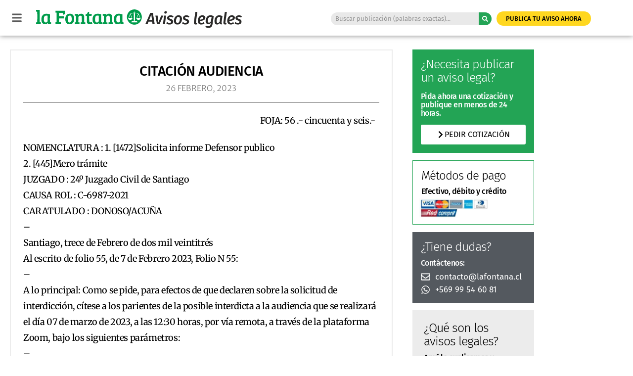

--- FILE ---
content_type: text/html; charset=UTF-8
request_url: https://lafontana.cl/2023/02/26/citacion-audiencia-2/
body_size: 52212
content:
<!doctype html>
<html lang="es">
<head><script data-no-optimize="1">var litespeed_docref=sessionStorage.getItem("litespeed_docref");litespeed_docref&&(Object.defineProperty(document,"referrer",{get:function(){return litespeed_docref}}),sessionStorage.removeItem("litespeed_docref"));</script>
	<meta charset="UTF-8">
	<meta name="viewport" content="width=device-width, initial-scale=1">
	<link rel="profile" href="https://gmpg.org/xfn/11">
	<meta name='robots' content='index, follow, max-image-preview:large, max-snippet:-1, max-video-preview:-1' />
<!-- Etiqueta de Google (gtag.js) modo de consentimiento dataLayer añadido por Site Kit -->
<script id="google_gtagjs-js-consent-mode-data-layer">
window.dataLayer = window.dataLayer || [];function gtag(){dataLayer.push(arguments);}
gtag('consent', 'default', {"ad_personalization":"denied","ad_storage":"denied","ad_user_data":"denied","analytics_storage":"denied","functionality_storage":"denied","security_storage":"denied","personalization_storage":"denied","region":["AT","BE","BG","CH","CY","CZ","DE","DK","EE","ES","FI","FR","GB","GR","HR","HU","IE","IS","IT","LI","LT","LU","LV","MT","NL","NO","PL","PT","RO","SE","SI","SK"],"wait_for_update":500});
window._googlesitekitConsentCategoryMap = {"statistics":["analytics_storage"],"marketing":["ad_storage","ad_user_data","ad_personalization"],"functional":["functionality_storage","security_storage"],"preferences":["personalization_storage"]};
window._googlesitekitConsents = {"ad_personalization":"denied","ad_storage":"denied","ad_user_data":"denied","analytics_storage":"denied","functionality_storage":"denied","security_storage":"denied","personalization_storage":"denied","region":["AT","BE","BG","CH","CY","CZ","DE","DK","EE","ES","FI","FR","GB","GR","HR","HU","IE","IS","IT","LI","LT","LU","LV","MT","NL","NO","PL","PT","RO","SE","SI","SK"],"wait_for_update":500};
</script>
<!-- Fin de la etiqueta Google (gtag.js) modo de consentimiento dataLayer añadido por Site Kit -->

	<!-- This site is optimized with the Yoast SEO plugin v26.8 - https://yoast.com/product/yoast-seo-wordpress/ -->
	<title>Citación Audiencia - La Fontana</title>
	<link rel="canonical" href="https://lafontana.cl/2023/02/26/citacion-audiencia-2/" />
	<meta property="og:locale" content="es_ES" />
	<meta property="og:type" content="article" />
	<meta property="og:title" content="Citación Audiencia - La Fontana" />
	<meta property="og:description" content="FOJA: 56 .- cincuenta y seis.- NOMENCLATURA : 1. [1472]Solicita informe Defensor publico 2. [445]Mero trámite JUZGADO : 24º Juzgado Civil de Santiago CAUSA ROL : C-6987-2021 CARATULADO : DONOSO/ACUÑA &#8211; Santiago, trece de Febrero de dos mil veintitrés Al escrito de folio 55, de 7 de Febrero 2023, Folio N 55: &#8211; A lo [&hellip;]" />
	<meta property="og:url" content="https://lafontana.cl/2023/02/26/citacion-audiencia-2/" />
	<meta property="og:site_name" content="La Fontana" />
	<meta property="article:publisher" content="https://www.facebook.com/DiarioLaFontana/" />
	<meta property="article:published_time" content="2023-02-26T10:00:14+00:00" />
	<meta property="article:modified_time" content="2024-04-08T02:42:12+00:00" />
	<meta property="og:image" content="https://lafontana.cl/wp-content/uploads/2022/06/Avisos-legales-1-1.png" />
	<meta property="og:image:width" content="1080" />
	<meta property="og:image:height" content="1080" />
	<meta property="og:image:type" content="image/png" />
	<meta name="author" content="LA FONTANA" />
	<meta name="twitter:card" content="summary_large_image" />
	<meta name="twitter:creator" content="@lafontanacl" />
	<meta name="twitter:site" content="@lafontanacl" />
	<meta name="twitter:label1" content="Escrito por" />
	<meta name="twitter:data1" content="LA FONTANA" />
	<meta name="twitter:label2" content="Tiempo de lectura" />
	<meta name="twitter:data2" content="1 minuto" />
	<script type="application/ld+json" class="yoast-schema-graph">{"@context":"https://schema.org","@graph":[{"@type":"Article","@id":"https://lafontana.cl/2023/02/26/citacion-audiencia-2/#article","isPartOf":{"@id":"https://lafontana.cl/2023/02/26/citacion-audiencia-2/"},"author":{"name":"LA FONTANA","@id":"https://lafontana.cl/#/schema/person/53b0b6f42e8d6911069b2d53b7919889"},"headline":"Citación Audiencia","datePublished":"2023-02-26T10:00:14+00:00","dateModified":"2024-04-08T02:42:12+00:00","mainEntityOfPage":{"@id":"https://lafontana.cl/2023/02/26/citacion-audiencia-2/"},"wordCount":193,"commentCount":0,"publisher":{"@id":"https://lafontana.cl/#organization"},"image":{"@id":"https://lafontana.cl/2023/02/26/citacion-audiencia-2/#primaryimage"},"thumbnailUrl":"https://lafontana.cl/wp-content/uploads/2022/06/Avisos-legales-1-1.png","keywords":["Citaciones"],"articleSection":["Avisos legales"],"inLanguage":"es","potentialAction":[{"@type":"CommentAction","name":"Comment","target":["https://lafontana.cl/2023/02/26/citacion-audiencia-2/#respond"]}]},{"@type":"WebPage","@id":"https://lafontana.cl/2023/02/26/citacion-audiencia-2/","url":"https://lafontana.cl/2023/02/26/citacion-audiencia-2/","name":"Citación Audiencia - La Fontana","isPartOf":{"@id":"https://lafontana.cl/#website"},"primaryImageOfPage":{"@id":"https://lafontana.cl/2023/02/26/citacion-audiencia-2/#primaryimage"},"image":{"@id":"https://lafontana.cl/2023/02/26/citacion-audiencia-2/#primaryimage"},"thumbnailUrl":"https://lafontana.cl/wp-content/uploads/2022/06/Avisos-legales-1-1.png","datePublished":"2023-02-26T10:00:14+00:00","dateModified":"2024-04-08T02:42:12+00:00","breadcrumb":{"@id":"https://lafontana.cl/2023/02/26/citacion-audiencia-2/#breadcrumb"},"inLanguage":"es","potentialAction":[{"@type":"ReadAction","target":["https://lafontana.cl/2023/02/26/citacion-audiencia-2/"]}]},{"@type":"ImageObject","inLanguage":"es","@id":"https://lafontana.cl/2023/02/26/citacion-audiencia-2/#primaryimage","url":"https://lafontana.cl/wp-content/uploads/2022/06/Avisos-legales-1-1.png","contentUrl":"https://lafontana.cl/wp-content/uploads/2022/06/Avisos-legales-1-1.png","width":1080,"height":1080},{"@type":"BreadcrumbList","@id":"https://lafontana.cl/2023/02/26/citacion-audiencia-2/#breadcrumb","itemListElement":[{"@type":"ListItem","position":1,"name":"Portada","item":"https://lafontana.cl/"},{"@type":"ListItem","position":2,"name":"Citación Audiencia"}]},{"@type":"WebSite","@id":"https://lafontana.cl/#website","url":"https://lafontana.cl/","name":"La Fontana","description":"Noticias de toda la región","publisher":{"@id":"https://lafontana.cl/#organization"},"potentialAction":[{"@type":"SearchAction","target":{"@type":"EntryPoint","urlTemplate":"https://lafontana.cl/?s={search_term_string}"},"query-input":{"@type":"PropertyValueSpecification","valueRequired":true,"valueName":"search_term_string"}}],"inLanguage":"es"},{"@type":"Organization","@id":"https://lafontana.cl/#organization","name":"La Fontana","url":"https://lafontana.cl/","logo":{"@type":"ImageObject","inLanguage":"es","@id":"https://lafontana.cl/#/schema/logo/image/","url":"https://lafontana.cl/wp-content/uploads/2020/04/cabecera-web-lf.png","contentUrl":"https://lafontana.cl/wp-content/uploads/2020/04/cabecera-web-lf.png","width":1010,"height":201,"caption":"La Fontana"},"image":{"@id":"https://lafontana.cl/#/schema/logo/image/"},"sameAs":["https://www.facebook.com/DiarioLaFontana/","https://x.com/lafontanacl","https://www.instagram.com/lafontana.cl/?hl=es","https://www.youtube.com/channel/UChLkpZWQeoU8KntUIY8BnaQ"]},{"@type":"Person","@id":"https://lafontana.cl/#/schema/person/53b0b6f42e8d6911069b2d53b7919889","name":"LA FONTANA","description":"|","sameAs":["https://lafontana.cl"],"url":"https://lafontana.cl/author/admin/"}]}</script>
	<!-- / Yoast SEO plugin. -->


<link rel='dns-prefetch' href='//js.hs-scripts.com' />
<link rel='dns-prefetch' href='//www.googletagmanager.com' />
<link rel='dns-prefetch' href='//stats.wp.com' />
<link rel='dns-prefetch' href='//pagead2.googlesyndication.com' />
<link rel="alternate" type="application/rss+xml" title="La Fontana &raquo; Feed" href="https://lafontana.cl/feed/" />
<link rel="alternate" type="application/rss+xml" title="La Fontana &raquo; Feed de los comentarios" href="https://lafontana.cl/comments/feed/" />
<link rel="alternate" type="application/rss+xml" title="La Fontana &raquo; Comentario Citación Audiencia del feed" href="https://lafontana.cl/2023/02/26/citacion-audiencia-2/feed/" />
<link rel="alternate" title="oEmbed (JSON)" type="application/json+oembed" href="https://lafontana.cl/wp-json/oembed/1.0/embed?url=https%3A%2F%2Flafontana.cl%2F2023%2F02%2F26%2Fcitacion-audiencia-2%2F" />
<link rel="alternate" title="oEmbed (XML)" type="text/xml+oembed" href="https://lafontana.cl/wp-json/oembed/1.0/embed?url=https%3A%2F%2Flafontana.cl%2F2023%2F02%2F26%2Fcitacion-audiencia-2%2F&#038;format=xml" />
<!-- lafontana.cl is managing ads with Advanced Ads 2.0.16 – https://wpadvancedads.com/ --><script id="lafon-ready">
			window.advanced_ads_ready=function(e,a){a=a||"complete";var d=function(e){return"interactive"===a?"loading"!==e:"complete"===e};d(document.readyState)?e():document.addEventListener("readystatechange",(function(a){d(a.target.readyState)&&e()}),{once:"interactive"===a})},window.advanced_ads_ready_queue=window.advanced_ads_ready_queue||[];		</script>
		<style id='wp-img-auto-sizes-contain-inline-css'>
img:is([sizes=auto i],[sizes^="auto," i]){contain-intrinsic-size:3000px 1500px}
/*# sourceURL=wp-img-auto-sizes-contain-inline-css */
</style>

<link rel='stylesheet' id='dce-dynamic-visibility-style-css' href='https://lafontana.cl/wp-content/plugins/dynamic-visibility-for-elementor/assets/css/dynamic-visibility.css?ver=6.0.2' media='all' />
<style id='wp-emoji-styles-inline-css'>

	img.wp-smiley, img.emoji {
		display: inline !important;
		border: none !important;
		box-shadow: none !important;
		height: 1em !important;
		width: 1em !important;
		margin: 0 0.07em !important;
		vertical-align: -0.1em !important;
		background: none !important;
		padding: 0 !important;
	}
/*# sourceURL=wp-emoji-styles-inline-css */
</style>
<link rel='stylesheet' id='wp-block-library-css' href='https://lafontana.cl/wp-includes/css/dist/block-library/style.min.css?ver=6.9' media='all' />
<style id='safe-svg-svg-icon-style-inline-css'>
.safe-svg-cover{text-align:center}.safe-svg-cover .safe-svg-inside{display:inline-block;max-width:100%}.safe-svg-cover svg{fill:currentColor;height:100%;max-height:100%;max-width:100%;width:100%}

/*# sourceURL=https://lafontana.cl/wp-content/plugins/safe-svg/dist/safe-svg-block-frontend.css */
</style>
<link rel='stylesheet' id='mediaelement-css' href='https://lafontana.cl/wp-includes/js/mediaelement/mediaelementplayer-legacy.min.css?ver=4.2.17' media='all' />
<link rel='stylesheet' id='wp-mediaelement-css' href='https://lafontana.cl/wp-includes/js/mediaelement/wp-mediaelement.min.css?ver=6.9' media='all' />
<style id='jetpack-sharing-buttons-style-inline-css'>
.jetpack-sharing-buttons__services-list{display:flex;flex-direction:row;flex-wrap:wrap;gap:0;list-style-type:none;margin:5px;padding:0}.jetpack-sharing-buttons__services-list.has-small-icon-size{font-size:12px}.jetpack-sharing-buttons__services-list.has-normal-icon-size{font-size:16px}.jetpack-sharing-buttons__services-list.has-large-icon-size{font-size:24px}.jetpack-sharing-buttons__services-list.has-huge-icon-size{font-size:36px}@media print{.jetpack-sharing-buttons__services-list{display:none!important}}.editor-styles-wrapper .wp-block-jetpack-sharing-buttons{gap:0;padding-inline-start:0}ul.jetpack-sharing-buttons__services-list.has-background{padding:1.25em 2.375em}
/*# sourceURL=https://lafontana.cl/wp-content/plugins/jetpack/_inc/blocks/sharing-buttons/view.css */
</style>
<style id='global-styles-inline-css'>
:root{--wp--preset--aspect-ratio--square: 1;--wp--preset--aspect-ratio--4-3: 4/3;--wp--preset--aspect-ratio--3-4: 3/4;--wp--preset--aspect-ratio--3-2: 3/2;--wp--preset--aspect-ratio--2-3: 2/3;--wp--preset--aspect-ratio--16-9: 16/9;--wp--preset--aspect-ratio--9-16: 9/16;--wp--preset--color--black: #000000;--wp--preset--color--cyan-bluish-gray: #abb8c3;--wp--preset--color--white: #ffffff;--wp--preset--color--pale-pink: #f78da7;--wp--preset--color--vivid-red: #cf2e2e;--wp--preset--color--luminous-vivid-orange: #ff6900;--wp--preset--color--luminous-vivid-amber: #fcb900;--wp--preset--color--light-green-cyan: #7bdcb5;--wp--preset--color--vivid-green-cyan: #00d084;--wp--preset--color--pale-cyan-blue: #8ed1fc;--wp--preset--color--vivid-cyan-blue: #0693e3;--wp--preset--color--vivid-purple: #9b51e0;--wp--preset--gradient--vivid-cyan-blue-to-vivid-purple: linear-gradient(135deg,rgb(6,147,227) 0%,rgb(155,81,224) 100%);--wp--preset--gradient--light-green-cyan-to-vivid-green-cyan: linear-gradient(135deg,rgb(122,220,180) 0%,rgb(0,208,130) 100%);--wp--preset--gradient--luminous-vivid-amber-to-luminous-vivid-orange: linear-gradient(135deg,rgb(252,185,0) 0%,rgb(255,105,0) 100%);--wp--preset--gradient--luminous-vivid-orange-to-vivid-red: linear-gradient(135deg,rgb(255,105,0) 0%,rgb(207,46,46) 100%);--wp--preset--gradient--very-light-gray-to-cyan-bluish-gray: linear-gradient(135deg,rgb(238,238,238) 0%,rgb(169,184,195) 100%);--wp--preset--gradient--cool-to-warm-spectrum: linear-gradient(135deg,rgb(74,234,220) 0%,rgb(151,120,209) 20%,rgb(207,42,186) 40%,rgb(238,44,130) 60%,rgb(251,105,98) 80%,rgb(254,248,76) 100%);--wp--preset--gradient--blush-light-purple: linear-gradient(135deg,rgb(255,206,236) 0%,rgb(152,150,240) 100%);--wp--preset--gradient--blush-bordeaux: linear-gradient(135deg,rgb(254,205,165) 0%,rgb(254,45,45) 50%,rgb(107,0,62) 100%);--wp--preset--gradient--luminous-dusk: linear-gradient(135deg,rgb(255,203,112) 0%,rgb(199,81,192) 50%,rgb(65,88,208) 100%);--wp--preset--gradient--pale-ocean: linear-gradient(135deg,rgb(255,245,203) 0%,rgb(182,227,212) 50%,rgb(51,167,181) 100%);--wp--preset--gradient--electric-grass: linear-gradient(135deg,rgb(202,248,128) 0%,rgb(113,206,126) 100%);--wp--preset--gradient--midnight: linear-gradient(135deg,rgb(2,3,129) 0%,rgb(40,116,252) 100%);--wp--preset--font-size--small: 13px;--wp--preset--font-size--medium: 20px;--wp--preset--font-size--large: 36px;--wp--preset--font-size--x-large: 42px;--wp--preset--spacing--20: 0.44rem;--wp--preset--spacing--30: 0.67rem;--wp--preset--spacing--40: 1rem;--wp--preset--spacing--50: 1.5rem;--wp--preset--spacing--60: 2.25rem;--wp--preset--spacing--70: 3.38rem;--wp--preset--spacing--80: 5.06rem;--wp--preset--shadow--natural: 6px 6px 9px rgba(0, 0, 0, 0.2);--wp--preset--shadow--deep: 12px 12px 50px rgba(0, 0, 0, 0.4);--wp--preset--shadow--sharp: 6px 6px 0px rgba(0, 0, 0, 0.2);--wp--preset--shadow--outlined: 6px 6px 0px -3px rgb(255, 255, 255), 6px 6px rgb(0, 0, 0);--wp--preset--shadow--crisp: 6px 6px 0px rgb(0, 0, 0);}:root { --wp--style--global--content-size: 800px;--wp--style--global--wide-size: 1200px; }:where(body) { margin: 0; }.wp-site-blocks > .alignleft { float: left; margin-right: 2em; }.wp-site-blocks > .alignright { float: right; margin-left: 2em; }.wp-site-blocks > .aligncenter { justify-content: center; margin-left: auto; margin-right: auto; }:where(.wp-site-blocks) > * { margin-block-start: 24px; margin-block-end: 0; }:where(.wp-site-blocks) > :first-child { margin-block-start: 0; }:where(.wp-site-blocks) > :last-child { margin-block-end: 0; }:root { --wp--style--block-gap: 24px; }:root :where(.is-layout-flow) > :first-child{margin-block-start: 0;}:root :where(.is-layout-flow) > :last-child{margin-block-end: 0;}:root :where(.is-layout-flow) > *{margin-block-start: 24px;margin-block-end: 0;}:root :where(.is-layout-constrained) > :first-child{margin-block-start: 0;}:root :where(.is-layout-constrained) > :last-child{margin-block-end: 0;}:root :where(.is-layout-constrained) > *{margin-block-start: 24px;margin-block-end: 0;}:root :where(.is-layout-flex){gap: 24px;}:root :where(.is-layout-grid){gap: 24px;}.is-layout-flow > .alignleft{float: left;margin-inline-start: 0;margin-inline-end: 2em;}.is-layout-flow > .alignright{float: right;margin-inline-start: 2em;margin-inline-end: 0;}.is-layout-flow > .aligncenter{margin-left: auto !important;margin-right: auto !important;}.is-layout-constrained > .alignleft{float: left;margin-inline-start: 0;margin-inline-end: 2em;}.is-layout-constrained > .alignright{float: right;margin-inline-start: 2em;margin-inline-end: 0;}.is-layout-constrained > .aligncenter{margin-left: auto !important;margin-right: auto !important;}.is-layout-constrained > :where(:not(.alignleft):not(.alignright):not(.alignfull)){max-width: var(--wp--style--global--content-size);margin-left: auto !important;margin-right: auto !important;}.is-layout-constrained > .alignwide{max-width: var(--wp--style--global--wide-size);}body .is-layout-flex{display: flex;}.is-layout-flex{flex-wrap: wrap;align-items: center;}.is-layout-flex > :is(*, div){margin: 0;}body .is-layout-grid{display: grid;}.is-layout-grid > :is(*, div){margin: 0;}body{padding-top: 0px;padding-right: 0px;padding-bottom: 0px;padding-left: 0px;}a:where(:not(.wp-element-button)){text-decoration: underline;}:root :where(.wp-element-button, .wp-block-button__link){background-color: #32373c;border-width: 0;color: #fff;font-family: inherit;font-size: inherit;font-style: inherit;font-weight: inherit;letter-spacing: inherit;line-height: inherit;padding-top: calc(0.667em + 2px);padding-right: calc(1.333em + 2px);padding-bottom: calc(0.667em + 2px);padding-left: calc(1.333em + 2px);text-decoration: none;text-transform: inherit;}.has-black-color{color: var(--wp--preset--color--black) !important;}.has-cyan-bluish-gray-color{color: var(--wp--preset--color--cyan-bluish-gray) !important;}.has-white-color{color: var(--wp--preset--color--white) !important;}.has-pale-pink-color{color: var(--wp--preset--color--pale-pink) !important;}.has-vivid-red-color{color: var(--wp--preset--color--vivid-red) !important;}.has-luminous-vivid-orange-color{color: var(--wp--preset--color--luminous-vivid-orange) !important;}.has-luminous-vivid-amber-color{color: var(--wp--preset--color--luminous-vivid-amber) !important;}.has-light-green-cyan-color{color: var(--wp--preset--color--light-green-cyan) !important;}.has-vivid-green-cyan-color{color: var(--wp--preset--color--vivid-green-cyan) !important;}.has-pale-cyan-blue-color{color: var(--wp--preset--color--pale-cyan-blue) !important;}.has-vivid-cyan-blue-color{color: var(--wp--preset--color--vivid-cyan-blue) !important;}.has-vivid-purple-color{color: var(--wp--preset--color--vivid-purple) !important;}.has-black-background-color{background-color: var(--wp--preset--color--black) !important;}.has-cyan-bluish-gray-background-color{background-color: var(--wp--preset--color--cyan-bluish-gray) !important;}.has-white-background-color{background-color: var(--wp--preset--color--white) !important;}.has-pale-pink-background-color{background-color: var(--wp--preset--color--pale-pink) !important;}.has-vivid-red-background-color{background-color: var(--wp--preset--color--vivid-red) !important;}.has-luminous-vivid-orange-background-color{background-color: var(--wp--preset--color--luminous-vivid-orange) !important;}.has-luminous-vivid-amber-background-color{background-color: var(--wp--preset--color--luminous-vivid-amber) !important;}.has-light-green-cyan-background-color{background-color: var(--wp--preset--color--light-green-cyan) !important;}.has-vivid-green-cyan-background-color{background-color: var(--wp--preset--color--vivid-green-cyan) !important;}.has-pale-cyan-blue-background-color{background-color: var(--wp--preset--color--pale-cyan-blue) !important;}.has-vivid-cyan-blue-background-color{background-color: var(--wp--preset--color--vivid-cyan-blue) !important;}.has-vivid-purple-background-color{background-color: var(--wp--preset--color--vivid-purple) !important;}.has-black-border-color{border-color: var(--wp--preset--color--black) !important;}.has-cyan-bluish-gray-border-color{border-color: var(--wp--preset--color--cyan-bluish-gray) !important;}.has-white-border-color{border-color: var(--wp--preset--color--white) !important;}.has-pale-pink-border-color{border-color: var(--wp--preset--color--pale-pink) !important;}.has-vivid-red-border-color{border-color: var(--wp--preset--color--vivid-red) !important;}.has-luminous-vivid-orange-border-color{border-color: var(--wp--preset--color--luminous-vivid-orange) !important;}.has-luminous-vivid-amber-border-color{border-color: var(--wp--preset--color--luminous-vivid-amber) !important;}.has-light-green-cyan-border-color{border-color: var(--wp--preset--color--light-green-cyan) !important;}.has-vivid-green-cyan-border-color{border-color: var(--wp--preset--color--vivid-green-cyan) !important;}.has-pale-cyan-blue-border-color{border-color: var(--wp--preset--color--pale-cyan-blue) !important;}.has-vivid-cyan-blue-border-color{border-color: var(--wp--preset--color--vivid-cyan-blue) !important;}.has-vivid-purple-border-color{border-color: var(--wp--preset--color--vivid-purple) !important;}.has-vivid-cyan-blue-to-vivid-purple-gradient-background{background: var(--wp--preset--gradient--vivid-cyan-blue-to-vivid-purple) !important;}.has-light-green-cyan-to-vivid-green-cyan-gradient-background{background: var(--wp--preset--gradient--light-green-cyan-to-vivid-green-cyan) !important;}.has-luminous-vivid-amber-to-luminous-vivid-orange-gradient-background{background: var(--wp--preset--gradient--luminous-vivid-amber-to-luminous-vivid-orange) !important;}.has-luminous-vivid-orange-to-vivid-red-gradient-background{background: var(--wp--preset--gradient--luminous-vivid-orange-to-vivid-red) !important;}.has-very-light-gray-to-cyan-bluish-gray-gradient-background{background: var(--wp--preset--gradient--very-light-gray-to-cyan-bluish-gray) !important;}.has-cool-to-warm-spectrum-gradient-background{background: var(--wp--preset--gradient--cool-to-warm-spectrum) !important;}.has-blush-light-purple-gradient-background{background: var(--wp--preset--gradient--blush-light-purple) !important;}.has-blush-bordeaux-gradient-background{background: var(--wp--preset--gradient--blush-bordeaux) !important;}.has-luminous-dusk-gradient-background{background: var(--wp--preset--gradient--luminous-dusk) !important;}.has-pale-ocean-gradient-background{background: var(--wp--preset--gradient--pale-ocean) !important;}.has-electric-grass-gradient-background{background: var(--wp--preset--gradient--electric-grass) !important;}.has-midnight-gradient-background{background: var(--wp--preset--gradient--midnight) !important;}.has-small-font-size{font-size: var(--wp--preset--font-size--small) !important;}.has-medium-font-size{font-size: var(--wp--preset--font-size--medium) !important;}.has-large-font-size{font-size: var(--wp--preset--font-size--large) !important;}.has-x-large-font-size{font-size: var(--wp--preset--font-size--x-large) !important;}
:root :where(.wp-block-pullquote){font-size: 1.5em;line-height: 1.6;}
/*# sourceURL=global-styles-inline-css */
</style>
<link rel='stylesheet' id='sigijh-front_css-css' href='https://lafontana.cl/wp-content/plugins/just-highlight/css/style.css?ver=6.9' media='all' />
<link rel='stylesheet' id='hello-elementor-css' href='https://lafontana.cl/wp-content/themes/hello-elementor/assets/css/reset.css?ver=3.4.6' media='all' />
<link rel='stylesheet' id='hello-elementor-theme-style-css' href='https://lafontana.cl/wp-content/themes/hello-elementor/assets/css/theme.css?ver=3.4.6' media='all' />
<link rel='stylesheet' id='hello-elementor-header-footer-css' href='https://lafontana.cl/wp-content/themes/hello-elementor/assets/css/header-footer.css?ver=3.4.6' media='all' />
<link rel='stylesheet' id='elementor-frontend-css' href='https://lafontana.cl/wp-content/plugins/elementor/assets/css/frontend.min.css?ver=3.34.2' media='all' />
<style id='elementor-frontend-inline-css'>
.elementor-kit-32{--e-global-color-primary:#000000;--e-global-color-secondary:#54595F;--e-global-color-text:#7A7A7A;--e-global-color-accent:#23A455;--e-global-color-82ecffb:#4054B2;--e-global-color-246955ca:#23A455;--e-global-color-2dd7846a:#000;--e-global-color-360c747f:#FFF;--e-global-color-ab2e5fc:#37A453;--e-global-color-0ba67ff:#AAAAAA;--e-global-color-297840a:#FFBC1E;--e-global-color-3d9ca40:#ECECEC;--e-global-color-9a1aca3:#BD2F2F;--e-global-color-17c323e:#0D2831;--e-global-color-cf8f9cb:#74fc94;--e-global-typography-primary-font-family:"Merriweather";--e-global-typography-primary-font-weight:400;--e-global-typography-secondary-font-family:"Fira Sans";--e-global-typography-secondary-font-weight:700;--e-global-typography-text-font-family:"Merriweather";--e-global-typography-text-font-weight:300;--e-global-typography-accent-font-family:"Merriweather";--e-global-typography-accent-font-weight:400;--e-global-typography-9f6d0d5-font-family:"Fira Sans";--e-global-typography-9f6d0d5-font-weight:500;background-color:#FFFFFF;color:#010101;font-family:"Merriweather Sans", Sans-serif;font-size:15px;font-weight:300;font-style:normal;line-height:1.1em;}.elementor-kit-32 e-page-transition{background-color:#FFBC7D;}.elementor-kit-32 p{margin-block-end:23px;}.elementor-kit-32 a{color:var( --e-global-color-accent );font-weight:400;}.elementor-kit-32 h1{font-family:"Merriweather Sans", Sans-serif;font-weight:100;}.elementor-kit-32 h2{color:var( --e-global-color-primary );font-family:"Merriweather", Sans-serif;font-size:24px;font-weight:900;line-height:1.3em;letter-spacing:0px;}.elementor-kit-32 h3{color:var( --e-global-color-text );font-family:"Fira Sans", Sans-serif;font-size:25px;font-weight:400;font-style:normal;letter-spacing:-0.4px;}.elementor-kit-32 h4{font-weight:300;}.elementor-kit-32 h5{color:#000000;font-family:"Ruthie", Sans-serif;font-size:21px;font-weight:400;line-height:0.5em;}.elementor-kit-32 h6{font-family:"Fira Sans", Sans-serif;font-size:59px;font-weight:400;}.elementor-section.elementor-section-boxed > .elementor-container{max-width:1100px;}.e-con{--container-max-width:1100px;}.elementor-widget:not(:last-child){margin-block-end:20px;}.elementor-element{--widgets-spacing:20px 20px;--widgets-spacing-row:20px;--widgets-spacing-column:20px;}{}h1.entry-title{display:var(--page-title-display);}@media(max-width:1024px){.elementor-section.elementor-section-boxed > .elementor-container{max-width:1024px;}.e-con{--container-max-width:1024px;}}@media(max-width:767px){.elementor-kit-32 h2{font-size:22px;}.elementor-section.elementor-section-boxed > .elementor-container{max-width:767px;}.e-con{--container-max-width:767px;}}
.elementor-17673 .elementor-element.elementor-element-26e7c3c:not(.elementor-motion-effects-element-type-background), .elementor-17673 .elementor-element.elementor-element-26e7c3c > .elementor-motion-effects-container > .elementor-motion-effects-layer{background-color:#FFFFFF;}.elementor-17673 .elementor-element.elementor-element-26e7c3c > .elementor-container{max-width:1200px;min-height:65px;}.elementor-17673 .elementor-element.elementor-element-26e7c3c{box-shadow:0px 0px 10px 0px rgba(0,0,0,0.5);transition:background 0.3s, border 0.3s, border-radius 0.3s, box-shadow 0.3s;padding:5px 0px 2px 0px;}.elementor-17673 .elementor-element.elementor-element-26e7c3c > .elementor-background-overlay{transition:background 0.3s, border-radius 0.3s, opacity 0.3s;}.elementor-widget-icon.elementor-view-stacked .elementor-icon{background-color:var( --e-global-color-primary );}.elementor-widget-icon.elementor-view-framed .elementor-icon, .elementor-widget-icon.elementor-view-default .elementor-icon{color:var( --e-global-color-primary );border-color:var( --e-global-color-primary );}.elementor-widget-icon.elementor-view-framed .elementor-icon, .elementor-widget-icon.elementor-view-default .elementor-icon svg{fill:var( --e-global-color-primary );}.elementor-17673 .elementor-element.elementor-element-61e93c5 .elementor-icon-wrapper{text-align:center;}.elementor-17673 .elementor-element.elementor-element-61e93c5.elementor-view-stacked .elementor-icon{background-color:#5A5A5A;}.elementor-17673 .elementor-element.elementor-element-61e93c5.elementor-view-framed .elementor-icon, .elementor-17673 .elementor-element.elementor-element-61e93c5.elementor-view-default .elementor-icon{color:#5A5A5A;border-color:#5A5A5A;}.elementor-17673 .elementor-element.elementor-element-61e93c5.elementor-view-framed .elementor-icon, .elementor-17673 .elementor-element.elementor-element-61e93c5.elementor-view-default .elementor-icon svg{fill:#5A5A5A;}.elementor-17673 .elementor-element.elementor-element-61e93c5 .elementor-icon{font-size:22px;}.elementor-17673 .elementor-element.elementor-element-61e93c5 .elementor-icon svg{height:22px;}.elementor-widget-image .widget-image-caption{color:var( --e-global-color-text );font-family:var( --e-global-typography-text-font-family ), Sans-serif;font-weight:var( --e-global-typography-text-font-weight );}.elementor-17673 .elementor-element.elementor-element-26ef384{width:var( --container-widget-width, 83.451% );max-width:83.451%;--container-widget-width:83.451%;--container-widget-flex-grow:0;text-align:start;}.elementor-17673 .elementor-element.elementor-element-26ef384 > .elementor-widget-container{margin:0px 0px 0px 0px;}.elementor-17673 .elementor-element.elementor-element-26ef384 img{width:85%;}.elementor-widget-search-form input[type="search"].elementor-search-form__input{font-family:var( --e-global-typography-text-font-family ), Sans-serif;font-weight:var( --e-global-typography-text-font-weight );}.elementor-widget-search-form .elementor-search-form__input,
					.elementor-widget-search-form .elementor-search-form__icon,
					.elementor-widget-search-form .elementor-lightbox .dialog-lightbox-close-button,
					.elementor-widget-search-form .elementor-lightbox .dialog-lightbox-close-button:hover,
					.elementor-widget-search-form.elementor-search-form--skin-full_screen input[type="search"].elementor-search-form__input{color:var( --e-global-color-text );fill:var( --e-global-color-text );}.elementor-widget-search-form .elementor-search-form__submit{font-family:var( --e-global-typography-text-font-family ), Sans-serif;font-weight:var( --e-global-typography-text-font-weight );background-color:var( --e-global-color-secondary );}.elementor-17673 .elementor-element.elementor-element-3355af9 .elementor-search-form__container{min-height:26px;}.elementor-17673 .elementor-element.elementor-element-3355af9 .elementor-search-form__submit{min-width:26px;background-color:var( --e-global-color-accent );--e-search-form-submit-icon-size:12px;}body:not(.rtl) .elementor-17673 .elementor-element.elementor-element-3355af9 .elementor-search-form__icon{padding-left:calc(26px / 3);}body.rtl .elementor-17673 .elementor-element.elementor-element-3355af9 .elementor-search-form__icon{padding-right:calc(26px / 3);}.elementor-17673 .elementor-element.elementor-element-3355af9 .elementor-search-form__input, .elementor-17673 .elementor-element.elementor-element-3355af9.elementor-search-form--button-type-text .elementor-search-form__submit{padding-left:calc(26px / 3);padding-right:calc(26px / 3);}.elementor-17673 .elementor-element.elementor-element-3355af9 input[type="search"].elementor-search-form__input{font-family:"Fira Sans", Sans-serif;font-size:13px;font-weight:400;}.elementor-17673 .elementor-element.elementor-element-3355af9 .elementor-search-form__input,
					.elementor-17673 .elementor-element.elementor-element-3355af9 .elementor-search-form__icon,
					.elementor-17673 .elementor-element.elementor-element-3355af9 .elementor-lightbox .dialog-lightbox-close-button,
					.elementor-17673 .elementor-element.elementor-element-3355af9 .elementor-lightbox .dialog-lightbox-close-button:hover,
					.elementor-17673 .elementor-element.elementor-element-3355af9.elementor-search-form--skin-full_screen input[type="search"].elementor-search-form__input{color:#585858;fill:#585858;}.elementor-17673 .elementor-element.elementor-element-3355af9:not(.elementor-search-form--skin-full_screen) .elementor-search-form__container{background-color:#E9E9E9;border-radius:87px;}.elementor-17673 .elementor-element.elementor-element-3355af9.elementor-search-form--skin-full_screen input[type="search"].elementor-search-form__input{background-color:#E9E9E9;border-radius:87px;}.elementor-widget-button .elementor-button{background-color:var( --e-global-color-accent );font-family:var( --e-global-typography-accent-font-family ), Sans-serif;font-weight:var( --e-global-typography-accent-font-weight );}.elementor-17673 .elementor-element.elementor-element-7b6dc58 .elementor-button{background-color:#FFD720;font-family:"Fira Sans", Sans-serif;font-size:13px;font-weight:500;fill:var( --e-global-color-primary );color:var( --e-global-color-primary );border-radius:26px 26px 26px 26px;padding:8px 14px 8px 14px;}.elementor-17673 .elementor-element.elementor-element-60c2949 > .elementor-container{max-width:1200px;min-height:65px;}.elementor-17673 .elementor-element.elementor-element-5e45b94 .elementor-search-form__container{min-height:26px;}.elementor-17673 .elementor-element.elementor-element-5e45b94 .elementor-search-form__submit{min-width:26px;background-color:var( --e-global-color-accent );--e-search-form-submit-icon-size:12px;}body:not(.rtl) .elementor-17673 .elementor-element.elementor-element-5e45b94 .elementor-search-form__icon{padding-left:calc(26px / 3);}body.rtl .elementor-17673 .elementor-element.elementor-element-5e45b94 .elementor-search-form__icon{padding-right:calc(26px / 3);}.elementor-17673 .elementor-element.elementor-element-5e45b94 .elementor-search-form__input, .elementor-17673 .elementor-element.elementor-element-5e45b94.elementor-search-form--button-type-text .elementor-search-form__submit{padding-left:calc(26px / 3);padding-right:calc(26px / 3);}.elementor-17673 .elementor-element.elementor-element-5e45b94 input[type="search"].elementor-search-form__input{font-family:"Fira Sans", Sans-serif;font-weight:400;}.elementor-17673 .elementor-element.elementor-element-5e45b94 .elementor-search-form__input,
					.elementor-17673 .elementor-element.elementor-element-5e45b94 .elementor-search-form__icon,
					.elementor-17673 .elementor-element.elementor-element-5e45b94 .elementor-lightbox .dialog-lightbox-close-button,
					.elementor-17673 .elementor-element.elementor-element-5e45b94 .elementor-lightbox .dialog-lightbox-close-button:hover,
					.elementor-17673 .elementor-element.elementor-element-5e45b94.elementor-search-form--skin-full_screen input[type="search"].elementor-search-form__input{color:#585858;fill:#585858;}.elementor-17673 .elementor-element.elementor-element-5e45b94:not(.elementor-search-form--skin-full_screen) .elementor-search-form__container{background-color:#E9E9E9;border-radius:87px;}.elementor-17673 .elementor-element.elementor-element-5e45b94.elementor-search-form--skin-full_screen input[type="search"].elementor-search-form__input{background-color:#E9E9E9;border-radius:87px;}.elementor-17673 .elementor-element.elementor-element-6ddc127 .elementor-button{background-color:#FFD720;font-family:"Fira Sans", Sans-serif;font-size:13px;font-weight:500;fill:var( --e-global-color-primary );color:var( --e-global-color-primary );border-radius:26px 26px 26px 26px;padding:8px 14px 8px 14px;}@media(min-width:768px){.elementor-17673 .elementor-element.elementor-element-8820c00{width:5.668%;}.elementor-17673 .elementor-element.elementor-element-11285b7{width:49.681%;}.elementor-17673 .elementor-element.elementor-element-d1fac4b{width:27.879%;}.elementor-17673 .elementor-element.elementor-element-f99a9e5{width:16.747%;}}@media(max-width:767px){.elementor-17673 .elementor-element.elementor-element-26e7c3c > .elementor-container{min-height:58px;}.elementor-17673 .elementor-element.elementor-element-8820c00{width:14%;}.elementor-17673 .elementor-element.elementor-element-11285b7{width:85%;}.elementor-17673 .elementor-element.elementor-element-26ef384{width:var( --container-widget-width, 315.844px );max-width:315.844px;--container-widget-width:315.844px;--container-widget-flex-grow:0;}.elementor-17673 .elementor-element.elementor-element-26ef384 > .elementor-widget-container{padding:3px 3px 3px 0px;}.elementor-17673 .elementor-element.elementor-element-26ef384 img{width:100%;}.elementor-17673 .elementor-element.elementor-element-d1fac4b{width:50%;}.elementor-17673 .elementor-element.elementor-element-f99a9e5{width:50%;}.elementor-17673 .elementor-element.elementor-element-7b6dc58 .elementor-button{font-size:12px;padding:9px 9px 9px 9px;}.elementor-17673 .elementor-element.elementor-element-e52b504{width:50%;}.elementor-17673 .elementor-element.elementor-element-0a5d196{width:50%;}.elementor-17673 .elementor-element.elementor-element-6ddc127 .elementor-button{font-size:12px;padding:9px 9px 9px 9px;}}/* Start custom CSS for image, class: .elementor-element-26ef384 */.elementor-widget-image a {
    display: block;
    width: 100%; /* O un valor específico si es necesario */
}/* End custom CSS */
/* Start custom CSS for search-form, class: .elementor-element-3355af9 */'search-widget-legales'/* End custom CSS */
.elementor-15386 .elementor-element.elementor-element-c808ca6:not(.elementor-motion-effects-element-type-background), .elementor-15386 .elementor-element.elementor-element-c808ca6 > .elementor-motion-effects-container > .elementor-motion-effects-layer{background-color:#F3F3F3;}.elementor-15386 .elementor-element.elementor-element-c808ca6 > .elementor-container{max-width:1120px;}.elementor-15386 .elementor-element.elementor-element-c808ca6{overflow:hidden;transition:background 0.3s, border 0.3s, border-radius 0.3s, box-shadow 0.3s;padding:10px 10px 10px 10px;}.elementor-15386 .elementor-element.elementor-element-c808ca6 > .elementor-background-overlay{transition:background 0.3s, border-radius 0.3s, opacity 0.3s;}.elementor-widget-heading .elementor-heading-title{font-family:var( --e-global-typography-primary-font-family ), Sans-serif;font-weight:var( --e-global-typography-primary-font-weight );color:var( --e-global-color-primary );}.elementor-15386 .elementor-element.elementor-element-27e998e{text-align:center;}.elementor-15386 .elementor-element.elementor-element-27e998e .elementor-heading-title{font-family:"Fira Sans", Sans-serif;font-size:13px;font-weight:300;line-height:1.2em;color:var( --e-global-color-primary );}.elementor-15386 .elementor-element.elementor-element-16d0133:not(.elementor-motion-effects-element-type-background), .elementor-15386 .elementor-element.elementor-element-16d0133 > .elementor-motion-effects-container > .elementor-motion-effects-layer{background-color:#F3F3F3;}.elementor-15386 .elementor-element.elementor-element-16d0133 > .elementor-container{max-width:1120px;}.elementor-15386 .elementor-element.elementor-element-16d0133{overflow:hidden;transition:background 0.3s, border 0.3s, border-radius 0.3s, box-shadow 0.3s;}.elementor-15386 .elementor-element.elementor-element-16d0133 > .elementor-background-overlay{transition:background 0.3s, border-radius 0.3s, opacity 0.3s;}.elementor-15386 .elementor-element.elementor-element-aeb3cf9 > .elementor-element-populated{padding:20px 20px 20px 20px;}.elementor-widget-image .widget-image-caption{color:var( --e-global-color-text );font-family:var( --e-global-typography-text-font-family ), Sans-serif;font-weight:var( --e-global-typography-text-font-weight );}.elementor-15386 .elementor-element.elementor-element-1bde37d{text-align:start;}.elementor-15386 .elementor-element.elementor-element-1bde37d img{width:92%;}.elementor-15386 .elementor-element.elementor-element-a745622 .elementor-repeater-item-8ad45e0.elementor-social-icon{background-color:#E15BD7;}.elementor-15386 .elementor-element.elementor-element-a745622{--grid-template-columns:repeat(0, auto);--icon-size:16px;--grid-column-gap:6px;--grid-row-gap:0px;}.elementor-15386 .elementor-element.elementor-element-a745622 .elementor-widget-container{text-align:left;}.elementor-15386 .elementor-element.elementor-element-a745622 .elementor-social-icon{--icon-padding:0.4em;}.elementor-15386 .elementor-element.elementor-element-d14aded{margin-top:0px;margin-bottom:0px;}.elementor-15386 .elementor-element.elementor-element-3c337a9 > .elementor-widget-wrap > .elementor-widget:not(.elementor-widget__width-auto):not(.elementor-widget__width-initial):not(:last-child):not(.elementor-absolute){margin-block-end:10px;}.elementor-15386 .elementor-element.elementor-element-b711eab{text-align:start;}.elementor-15386 .elementor-element.elementor-element-b711eab img{width:160px;}.elementor-15386 .elementor-element.elementor-element-e6f10ad{text-align:start;}.elementor-15386 .elementor-element.elementor-element-e6f10ad img{width:175px;}.elementor-15386 .elementor-element.elementor-element-817cc2f{overflow:hidden;margin-top:0px;margin-bottom:0px;padding:0px 0px 0px 0px;}.elementor-15386 .elementor-element.elementor-element-05bc37d > .elementor-widget-wrap > .elementor-widget:not(.elementor-widget__width-auto):not(.elementor-widget__width-initial):not(:last-child):not(.elementor-absolute){margin-block-end:10px;}.elementor-15386 .elementor-element.elementor-element-9ef3063 .elementor-heading-title{font-family:"Fira Sans", Sans-serif;font-size:16px;font-weight:600;color:var( --e-global-color-accent );}.elementor-15386 .elementor-element.elementor-element-1427fd1 .elementor-heading-title{font-family:"Fira Sans", Sans-serif;font-size:16px;font-weight:300;}.elementor-15386 .elementor-element.elementor-element-c582af4 .elementor-heading-title{font-family:"Fira Sans", Sans-serif;font-size:16px;font-weight:300;}.elementor-15386 .elementor-element.elementor-element-86c7d76 .elementor-heading-title{font-family:"Fira Sans", Sans-serif;font-size:16px;font-weight:300;}.elementor-15386 .elementor-element.elementor-element-bbd1cff .elementor-heading-title{font-family:"Fira Sans", Sans-serif;font-size:16px;font-weight:300;}.elementor-15386 .elementor-element.elementor-element-6724732 .elementor-heading-title{font-family:"Fira Sans", Sans-serif;font-size:16px;font-weight:300;}.elementor-widget-divider{--divider-color:var( --e-global-color-secondary );}.elementor-widget-divider .elementor-divider__text{color:var( --e-global-color-secondary );font-family:var( --e-global-typography-secondary-font-family ), Sans-serif;font-weight:var( --e-global-typography-secondary-font-weight );}.elementor-widget-divider.elementor-view-stacked .elementor-icon{background-color:var( --e-global-color-secondary );}.elementor-widget-divider.elementor-view-framed .elementor-icon, .elementor-widget-divider.elementor-view-default .elementor-icon{color:var( --e-global-color-secondary );border-color:var( --e-global-color-secondary );}.elementor-widget-divider.elementor-view-framed .elementor-icon, .elementor-widget-divider.elementor-view-default .elementor-icon svg{fill:var( --e-global-color-secondary );}.elementor-15386 .elementor-element.elementor-element-21e960a{--divider-border-style:solid;--divider-color:#DADADA;--divider-border-width:1px;}.elementor-15386 .elementor-element.elementor-element-21e960a .elementor-divider-separator{width:100%;}.elementor-15386 .elementor-element.elementor-element-21e960a .elementor-divider{padding-block-start:2px;padding-block-end:2px;}.elementor-15386 .elementor-element.elementor-element-07ab526 .elementor-heading-title{font-family:"Fira Sans", Sans-serif;font-size:16px;font-weight:300;}.elementor-15386 .elementor-element.elementor-element-9f056c8{overflow:hidden;margin-top:0px;margin-bottom:0px;padding:0px 0px 0px 0px;}.elementor-15386 .elementor-element.elementor-element-d8c6d81 > .elementor-widget-wrap > .elementor-widget:not(.elementor-widget__width-auto):not(.elementor-widget__width-initial):not(:last-child):not(.elementor-absolute){margin-block-end:10px;}.elementor-15386 .elementor-element.elementor-element-393338f .elementor-heading-title{font-family:"Fira Sans", Sans-serif;font-size:16px;font-weight:600;color:var( --e-global-color-accent );}.elementor-15386 .elementor-element.elementor-element-4708134 .elementor-heading-title{font-family:"Fira Sans", Sans-serif;font-size:16px;font-weight:300;}.elementor-15386 .elementor-element.elementor-element-ec3ed52 .elementor-heading-title{font-family:"Fira Sans", Sans-serif;font-size:16px;font-weight:300;}.elementor-15386 .elementor-element.elementor-element-4e9b79c .elementor-heading-title{font-family:"Fira Sans", Sans-serif;font-size:16px;font-weight:300;}.elementor-15386 .elementor-element.elementor-element-e545d28 .elementor-heading-title{font-family:"Fira Sans", Sans-serif;font-size:16px;font-weight:300;}.elementor-15386 .elementor-element.elementor-element-4b5ffd7 > .elementor-widget-wrap > .elementor-widget:not(.elementor-widget__width-auto):not(.elementor-widget__width-initial):not(:last-child):not(.elementor-absolute){margin-block-end:5px;}.elementor-15386 .elementor-element.elementor-element-5cefdf3{overflow:hidden;margin-top:0px;margin-bottom:10px;padding:0px 0px 0px 0px;}.elementor-15386 .elementor-element.elementor-element-2326509 > .elementor-widget-wrap > .elementor-widget:not(.elementor-widget__width-auto):not(.elementor-widget__width-initial):not(:last-child):not(.elementor-absolute){margin-block-end:10px;}.elementor-15386 .elementor-element.elementor-element-797ee85{--spacer-size:20px;}.elementor-15386 .elementor-element.elementor-element-f8bd2f4 .elementor-heading-title{font-family:"Fira Sans", Sans-serif;font-size:16px;font-weight:300;}.elementor-15386 .elementor-element.elementor-element-80036c0 .elementor-heading-title{font-family:"Fira Sans", Sans-serif;font-size:16px;font-weight:300;}.elementor-15386 .elementor-element.elementor-element-b2458d9 .elementor-heading-title{font-family:"Fira Sans", Sans-serif;font-size:16px;font-weight:300;}.elementor-15386 .elementor-element.elementor-element-5356925{--divider-border-style:solid;--divider-color:#DADADA;--divider-border-width:1px;}.elementor-15386 .elementor-element.elementor-element-5356925 .elementor-divider-separator{width:100%;}.elementor-15386 .elementor-element.elementor-element-5356925 .elementor-divider{padding-block-start:2px;padding-block-end:2px;}.elementor-15386 .elementor-element.elementor-element-fa3b637{text-align:start;}.elementor-15386 .elementor-element.elementor-element-fa3b637 .elementor-heading-title{font-family:"Fira Sans", Sans-serif;font-size:16px;font-weight:500;color:var( --e-global-color-accent );}.elementor-15386 .elementor-element.elementor-element-9e67258{overflow:hidden;margin-top:0px;margin-bottom:0px;}.elementor-15386 .elementor-element.elementor-element-9438d94{width:var( --container-widget-width, 97.684% );max-width:97.684%;--container-widget-width:97.684%;--container-widget-flex-grow:0;text-align:center;}.elementor-15386 .elementor-element.elementor-element-9438d94 > .elementor-widget-container{margin:0px 0px 0px 0px;}.elementor-15386 .elementor-element.elementor-element-9438d94 img{width:100%;}.elementor-15386 .elementor-element.elementor-element-9438d94:hover img{opacity:0.72;}.elementor-15386 .elementor-element.elementor-element-d4ec24b{width:var( --container-widget-width, 97.684% );max-width:97.684%;--container-widget-width:97.684%;--container-widget-flex-grow:0;text-align:center;}.elementor-15386 .elementor-element.elementor-element-d4ec24b > .elementor-widget-container{margin:0px 0px 0px 0px;}.elementor-15386 .elementor-element.elementor-element-d4ec24b img{width:100%;}.elementor-15386 .elementor-element.elementor-element-d4ec24b:hover img{opacity:0.72;filter:brightness( 100% ) contrast( 100% ) saturate( 100% ) blur( 0px ) hue-rotate( 0deg );}.elementor-15386 .elementor-element.elementor-element-97307ab{width:var( --container-widget-width, 97.684% );max-width:97.684%;--container-widget-width:97.684%;--container-widget-flex-grow:0;text-align:center;}.elementor-15386 .elementor-element.elementor-element-97307ab > .elementor-widget-container{margin:0px 0px 0px 0px;}.elementor-15386 .elementor-element.elementor-element-97307ab img{width:100%;}.elementor-15386 .elementor-element.elementor-element-97307ab:hover img{opacity:0.72;filter:brightness( 100% ) contrast( 100% ) saturate( 100% ) blur( 0px ) hue-rotate( 0deg );}.elementor-15386 .elementor-element.elementor-element-24ff508:not(.elementor-motion-effects-element-type-background), .elementor-15386 .elementor-element.elementor-element-24ff508 > .elementor-motion-effects-container > .elementor-motion-effects-layer{background-color:#F3F3F3;}.elementor-15386 .elementor-element.elementor-element-24ff508 > .elementor-container{max-width:1120px;}.elementor-15386 .elementor-element.elementor-element-24ff508{overflow:hidden;transition:background 0.3s, border 0.3s, border-radius 0.3s, box-shadow 0.3s;padding:10px 10px 10px 10px;}.elementor-15386 .elementor-element.elementor-element-24ff508 > .elementor-background-overlay{transition:background 0.3s, border-radius 0.3s, opacity 0.3s;}.elementor-15386 .elementor-element.elementor-element-4eaef13{text-align:center;}.elementor-15386 .elementor-element.elementor-element-4eaef13 .elementor-heading-title{font-family:"Fira Sans", Sans-serif;font-size:14px;font-weight:300;line-height:1.1em;color:var( --e-global-color-primary );}.elementor-15386 .elementor-element.elementor-element-a45a031:not(.elementor-motion-effects-element-type-background), .elementor-15386 .elementor-element.elementor-element-a45a031 > .elementor-motion-effects-container > .elementor-motion-effects-layer{background-color:var( --e-global-color-3d9ca40 );}.elementor-15386 .elementor-element.elementor-element-a45a031 > .elementor-container{min-height:400px;}.elementor-15386 .elementor-element.elementor-element-a45a031{transition:background 0.3s, border 0.3s, border-radius 0.3s, box-shadow 0.3s;}.elementor-15386 .elementor-element.elementor-element-a45a031 > .elementor-background-overlay{transition:background 0.3s, border-radius 0.3s, opacity 0.3s;}.elementor-15386 .elementor-element.elementor-element-d5a43a6{width:var( --container-widget-width, 102.098% );max-width:102.098%;--container-widget-width:102.098%;--container-widget-flex-grow:0;text-align:start;}.elementor-15386 .elementor-element.elementor-element-d5a43a6 .elementor-heading-title{font-family:"Fira Sans", Sans-serif;font-size:18px;font-weight:400;letter-spacing:-0.4px;}.elementor-15386 .elementor-element.elementor-element-1bd2bde{width:var( --container-widget-width, 102.098% );max-width:102.098%;--container-widget-width:102.098%;--container-widget-flex-grow:0;text-align:start;}.elementor-15386 .elementor-element.elementor-element-1bd2bde .elementor-heading-title{font-family:"Fira Sans", Sans-serif;font-size:18px;font-weight:500;letter-spacing:-0.4px;}.elementor-widget-button .elementor-button{background-color:var( --e-global-color-accent );font-family:var( --e-global-typography-accent-font-family ), Sans-serif;font-weight:var( --e-global-typography-accent-font-weight );}.elementor-15386 .elementor-element.elementor-element-8b8fa81 .elementor-button{background-color:#FFFFFF;font-family:"Fira Sans", Sans-serif;font-size:10px;font-weight:400;fill:#000000;color:#000000;border-radius:4px 4px 4px 4px;padding:3px 3px 0px 3px;}.elementor-15386 .elementor-element.elementor-element-8b8fa81{width:var( --container-widget-width, 134.392% );max-width:134.392%;--container-widget-width:134.392%;--container-widget-flex-grow:0;}.elementor-15386 .elementor-element.elementor-element-8b8fa81 .elementor-button-content-wrapper{flex-direction:row-reverse;}@media(min-width:768px){.elementor-15386 .elementor-element.elementor-element-6a15018{width:25%;}.elementor-15386 .elementor-element.elementor-element-396a173{width:49.333%;}.elementor-15386 .elementor-element.elementor-element-3118fc5{width:25%;}.elementor-15386 .elementor-element.elementor-element-ac0c66d{width:21.154%;}.elementor-15386 .elementor-element.elementor-element-1ef4004{width:21.918%;}.elementor-15386 .elementor-element.elementor-element-e6696c5{width:36.923%;}.elementor-15386 .elementor-element.elementor-element-467db3e{width:20.005%;}.elementor-15386 .elementor-element.elementor-element-fcb906e{width:25%;}.elementor-15386 .elementor-element.elementor-element-2bbb07e{width:49.333%;}.elementor-15386 .elementor-element.elementor-element-fb1fef3{width:25%;}}@media(max-width:1024px) and (min-width:768px){.elementor-15386 .elementor-element.elementor-element-ac0c66d{width:26%;}.elementor-15386 .elementor-element.elementor-element-1ef4004{width:27%;}.elementor-15386 .elementor-element.elementor-element-e6696c5{width:35%;}}@media(max-width:1024px){.elementor-15386 .elementor-element.elementor-element-1bde37d img{width:100%;}.elementor-15386 .elementor-element.elementor-element-9438d94{width:var( --container-widget-width, 47.513px );max-width:47.513px;--container-widget-width:47.513px;--container-widget-flex-grow:0;}.elementor-15386 .elementor-element.elementor-element-d4ec24b{width:var( --container-widget-width, 54.438px );max-width:54.438px;--container-widget-width:54.438px;--container-widget-flex-grow:0;}}@media(max-width:767px){.elementor-15386 .elementor-element.elementor-element-27e998e .elementor-heading-title{font-size:11px;}.elementor-15386 .elementor-element.elementor-element-1bde37d{text-align:center;}.elementor-15386 .elementor-element.elementor-element-1bde37d img{width:68%;}.elementor-15386 .elementor-element.elementor-element-a745622 .elementor-widget-container{text-align:center;}.elementor-15386 .elementor-element.elementor-element-a745622{--icon-size:18px;}.elementor-15386 .elementor-element.elementor-element-b711eab{width:var( --container-widget-width, 148.2px );max-width:148.2px;--container-widget-width:148.2px;--container-widget-flex-grow:0;}.elementor-15386 .elementor-element.elementor-element-b711eab img{width:140px;}.elementor-15386 .elementor-element.elementor-element-e6f10ad{width:var( --container-widget-width, 156.2px );max-width:156.2px;--container-widget-width:156.2px;--container-widget-flex-grow:0;}.elementor-15386 .elementor-element.elementor-element-e6f10ad img{width:995px;}.elementor-15386 .elementor-element.elementor-element-fd51275{width:50%;}.elementor-15386 .elementor-element.elementor-element-fd51275 > .elementor-element-populated{margin:-10px -10px -10px -10px;--e-column-margin-right:-10px;--e-column-margin-left:-10px;}.elementor-15386 .elementor-element.elementor-element-72d22dc{width:50%;}.elementor-15386 .elementor-element.elementor-element-72d22dc > .elementor-element-populated{margin:-10px -10px -10px -10px;--e-column-margin-right:-10px;--e-column-margin-left:-10px;}.elementor-15386 .elementor-element.elementor-element-4b5ffd7{width:100%;}.elementor-15386 .elementor-element.elementor-element-f8bd2f4{text-align:center;}.elementor-15386 .elementor-element.elementor-element-80036c0{text-align:center;}.elementor-15386 .elementor-element.elementor-element-b2458d9{text-align:center;}.elementor-15386 .elementor-element.elementor-element-fa3b637{text-align:center;}.elementor-15386 .elementor-element.elementor-element-fa3b637 .elementor-heading-title{font-size:17px;}.elementor-15386 .elementor-element.elementor-element-ac0c66d{width:25%;}.elementor-15386 .elementor-element.elementor-element-9438d94{width:var( --container-widget-width, 57.513px );max-width:57.513px;--container-widget-width:57.513px;--container-widget-flex-grow:0;text-align:center;}.elementor-15386 .elementor-element.elementor-element-9438d94 img{width:100%;}.elementor-15386 .elementor-element.elementor-element-1ef4004{width:25%;}.elementor-15386 .elementor-element.elementor-element-d4ec24b{width:var( --container-widget-width, 68.8px );max-width:68.8px;--container-widget-width:68.8px;--container-widget-flex-grow:0;}.elementor-15386 .elementor-element.elementor-element-d4ec24b img{width:88%;}.elementor-15386 .elementor-element.elementor-element-e6696c5{width:50%;}.elementor-15386 .elementor-element.elementor-element-97307ab{text-align:center;}.elementor-15386 .elementor-element.elementor-element-97307ab img{width:86%;}.elementor-15386 .elementor-element.elementor-element-a45a031 > .elementor-container{min-height:58px;}.elementor-15386 .elementor-element.elementor-element-b5d1ca9{width:21%;}.elementor-15386 .elementor-element.elementor-element-4a1115b > .elementor-widget-container{margin:-21px -13px -9px -12px;padding:0px 0px 0px 0px;}.elementor-15386 .elementor-element.elementor-element-aa3b0b5{width:46%;}.elementor-15386 .elementor-element.elementor-element-aa3b0b5 > .elementor-widget-wrap > .elementor-widget:not(.elementor-widget__width-auto):not(.elementor-widget__width-initial):not(:last-child):not(.elementor-absolute){margin-block-end:2px;}.elementor-15386 .elementor-element.elementor-element-d5a43a6 .elementor-heading-title{font-size:12px;}.elementor-15386 .elementor-element.elementor-element-1bd2bde .elementor-heading-title{font-size:16px;}.elementor-15386 .elementor-element.elementor-element-3bbbfa7{width:32%;}.elementor-bc-flex-widget .elementor-15386 .elementor-element.elementor-element-3bbbfa7.elementor-column .elementor-widget-wrap{align-items:center;}.elementor-15386 .elementor-element.elementor-element-3bbbfa7.elementor-column.elementor-element[data-element_type="column"] > .elementor-widget-wrap.elementor-element-populated{align-content:center;align-items:center;}.elementor-15386 .elementor-element.elementor-element-8b8fa81 > .elementor-widget-container{margin:0px 0px 0px 0px;padding:0px 0px 0px 0px;}.elementor-15386 .elementor-element.elementor-element-8b8fa81 .elementor-button{font-size:11px;padding:5px 5px 1px 5px;}}/* Start custom CSS for heading, class: .elementor-element-27e998e */html,
body{
  width:100%;
  overflow-x:hidden;
}/* End custom CSS */
/* Start custom CSS for column, class: .elementor-element-396a173 */html,
body{
  width:100%;
  overflow-x:hidden;
}/* End custom CSS */
/* Start custom CSS for section, class: .elementor-element-817cc2f */html,
body{
  width:100%;
  overflow-x:hidden;
}/* End custom CSS */
/* Start custom CSS for column, class: .elementor-element-fd51275 */html,
body{
  width:100%;
  overflow-x:hidden;
}/* End custom CSS */
/* Start custom CSS for section, class: .elementor-element-9f056c8 */html,
body{
  width:100%;
  overflow-x:hidden;
}/* End custom CSS */
/* Start custom CSS for column, class: .elementor-element-72d22dc */html,
body{
  width:100%;
  overflow-x:hidden;
}/* End custom CSS */
/* Start custom CSS for image, class: .elementor-element-9438d94 */html,
body{
  width:100%;
  overflow-x:hidden;
}/* End custom CSS */
/* Start custom CSS for column, class: .elementor-element-ac0c66d */html,
body{
  width:100%;
  overflow-x:hidden;
}/* End custom CSS */
/* Start custom CSS for image, class: .elementor-element-d4ec24b */html,
body{
  width:100%;
  overflow-x:hidden;
}/* End custom CSS */
/* Start custom CSS for column, class: .elementor-element-1ef4004 */html,
body{
  width:100%;
  overflow-x:hidden;
}/* End custom CSS */
/* Start custom CSS for image, class: .elementor-element-97307ab */html,
body{
  width:100%;
  overflow-x:hidden;
}/* End custom CSS */
/* Start custom CSS for column, class: .elementor-element-e6696c5 */html,
body{
  width:100%;
  overflow-x:hidden;
}/* End custom CSS */
/* Start custom CSS for column, class: .elementor-element-4b5ffd7 */html,
body{
  width:100%;
  overflow-x:hidden;
}/* End custom CSS */
/* Start custom CSS for column, class: .elementor-element-2bbb07e */html,
body{
  width:100%;
  overflow-x:hidden;
}/* End custom CSS */
.elementor-15673 .elementor-element.elementor-element-023f9f0 > .elementor-container{max-width:1100px;}.elementor-15673 .elementor-element.elementor-element-ef52dd4 > .elementor-widget-wrap > .elementor-widget:not(.elementor-widget__width-auto):not(.elementor-widget__width-initial):not(:last-child):not(.elementor-absolute){margin-block-end:15px;}.elementor-15673 .elementor-element.elementor-element-ddc466d{border-style:solid;border-width:2px 2px 2px 2px;border-color:var( --e-global-color-3d9ca40 );margin-top:0px;margin-bottom:0px;padding:15px 15px 15px 15px;}.elementor-15673 .elementor-element.elementor-element-05bec42 > .elementor-widget-wrap > .elementor-widget:not(.elementor-widget__width-auto):not(.elementor-widget__width-initial):not(:last-child):not(.elementor-absolute){margin-block-end:10px;}.elementor-widget-theme-post-title .elementor-heading-title{font-family:var( --e-global-typography-primary-font-family ), Sans-serif;font-weight:var( --e-global-typography-primary-font-weight );color:var( --e-global-color-primary );}.elementor-15673 .elementor-element.elementor-element-9ea3629 > .elementor-widget-container{margin:0px 0px 0px 0px;}.elementor-15673 .elementor-element.elementor-element-9ea3629{text-align:center;}.elementor-15673 .elementor-element.elementor-element-9ea3629 .elementor-heading-title{font-family:"Fira Sans", Sans-serif;font-size:28px;font-weight:500;text-transform:uppercase;line-height:1.2em;letter-spacing:-0.4px;}.elementor-widget-post-info .elementor-icon-list-item:not(:last-child):after{border-color:var( --e-global-color-text );}.elementor-widget-post-info .elementor-icon-list-icon i{color:var( --e-global-color-primary );}.elementor-widget-post-info .elementor-icon-list-icon svg{fill:var( --e-global-color-primary );}.elementor-widget-post-info .elementor-icon-list-text, .elementor-widget-post-info .elementor-icon-list-text a{color:var( --e-global-color-secondary );}.elementor-widget-post-info .elementor-icon-list-item{font-family:var( --e-global-typography-text-font-family ), Sans-serif;font-weight:var( --e-global-typography-text-font-weight );}.elementor-15673 .elementor-element.elementor-element-e4a3321 > .elementor-widget-container{margin:0px 0px 0px 0px;padding:0px 0px 0px 0px;}.elementor-15673 .elementor-element.elementor-element-e4a3321 .elementor-icon-list-icon i{color:#505050;font-size:14px;}.elementor-15673 .elementor-element.elementor-element-e4a3321 .elementor-icon-list-icon svg{fill:#505050;--e-icon-list-icon-size:14px;}.elementor-15673 .elementor-element.elementor-element-e4a3321 .elementor-icon-list-icon{width:14px;}.elementor-15673 .elementor-element.elementor-element-e4a3321 .elementor-icon-list-text, .elementor-15673 .elementor-element.elementor-element-e4a3321 .elementor-icon-list-text a{color:var( --e-global-color-text );}.elementor-15673 .elementor-element.elementor-element-e4a3321 .elementor-icon-list-item{font-family:"Merriweather Sans", Sans-serif;font-size:16px;font-weight:300;text-transform:uppercase;}.elementor-widget-divider{--divider-color:var( --e-global-color-secondary );}.elementor-widget-divider .elementor-divider__text{color:var( --e-global-color-secondary );font-family:var( --e-global-typography-secondary-font-family ), Sans-serif;font-weight:var( --e-global-typography-secondary-font-weight );}.elementor-widget-divider.elementor-view-stacked .elementor-icon{background-color:var( --e-global-color-secondary );}.elementor-widget-divider.elementor-view-framed .elementor-icon, .elementor-widget-divider.elementor-view-default .elementor-icon{color:var( --e-global-color-secondary );border-color:var( --e-global-color-secondary );}.elementor-widget-divider.elementor-view-framed .elementor-icon, .elementor-widget-divider.elementor-view-default .elementor-icon svg{fill:var( --e-global-color-secondary );}.elementor-15673 .elementor-element.elementor-element-e4e3b8b{--divider-border-style:solid;--divider-color:var( --e-global-color-0ba67ff );--divider-border-width:2.1px;}.elementor-15673 .elementor-element.elementor-element-e4e3b8b .elementor-divider-separator{width:100%;}.elementor-15673 .elementor-element.elementor-element-e4e3b8b .elementor-divider{padding-block-start:10px;padding-block-end:10px;}.elementor-widget-theme-post-content{color:var( --e-global-color-text );font-family:var( --e-global-typography-text-font-family ), Sans-serif;font-weight:var( --e-global-typography-text-font-weight );}.elementor-15673 .elementor-element.elementor-element-f6d60b6 > .elementor-widget-container{margin:0px 0px 0px 0px;}.elementor-15673 .elementor-element.elementor-element-f6d60b6{text-align:start;color:var( --e-global-color-primary );font-family:"Merriweather", Sans-serif;font-size:18px;font-weight:500;line-height:1.8em;letter-spacing:-0.4px;}.elementor-15673 .elementor-element.elementor-element-263d696:not(.elementor-motion-effects-element-type-background), .elementor-15673 .elementor-element.elementor-element-263d696 > .elementor-motion-effects-container > .elementor-motion-effects-layer{background-color:var( --e-global-color-accent );}.elementor-15673 .elementor-element.elementor-element-263d696{transition:background 0.3s, border 0.3s, border-radius 0.3s, box-shadow 0.3s;margin-top:0px;margin-bottom:0px;padding:7px 7px 7px 7px;}.elementor-15673 .elementor-element.elementor-element-263d696 > .elementor-background-overlay{transition:background 0.3s, border-radius 0.3s, opacity 0.3s;}.elementor-15673 .elementor-element.elementor-element-931b7d0 > .elementor-widget-wrap > .elementor-widget:not(.elementor-widget__width-auto):not(.elementor-widget__width-initial):not(:last-child):not(.elementor-absolute){margin-block-end:15px;}.elementor-widget-heading .elementor-heading-title{font-family:var( --e-global-typography-primary-font-family ), Sans-serif;font-weight:var( --e-global-typography-primary-font-weight );color:var( --e-global-color-primary );}.elementor-15673 .elementor-element.elementor-element-6f3e2ce{text-align:start;}.elementor-15673 .elementor-element.elementor-element-6f3e2ce .elementor-heading-title{font-family:"Fira Sans", Sans-serif;font-size:25px;font-weight:300;line-height:1.1em;letter-spacing:-1px;color:var( --e-global-color-360c747f );}.elementor-15673 .elementor-element.elementor-element-c06ab47{text-align:start;}.elementor-15673 .elementor-element.elementor-element-c06ab47 .elementor-heading-title{font-family:"Fira Sans", Sans-serif;font-size:16px;font-weight:500;line-height:1.1em;letter-spacing:-0.5px;color:var( --e-global-color-360c747f );}.elementor-widget-button .elementor-button{background-color:var( --e-global-color-accent );font-family:var( --e-global-typography-accent-font-family ), Sans-serif;font-weight:var( --e-global-typography-accent-font-weight );}.elementor-15673 .elementor-element.elementor-element-fec7a8a .elementor-button{background-color:var( --e-global-color-360c747f );font-family:"Fira Sans", Sans-serif;font-size:16px;font-weight:400;text-transform:uppercase;fill:var( --e-global-color-primary );color:var( --e-global-color-primary );}.elementor-15673 .elementor-element.elementor-element-fec7a8a .elementor-button-content-wrapper{flex-direction:row;}.elementor-15673 .elementor-element.elementor-element-1a1b77b{border-style:solid;border-width:1px 1px 1px 1px;border-color:var( --e-global-color-accent );margin-top:15px;margin-bottom:15px;padding:7px 7px 7px 7px;}.elementor-15673 .elementor-element.elementor-element-546fff5 > .elementor-widget-wrap > .elementor-widget:not(.elementor-widget__width-auto):not(.elementor-widget__width-initial):not(:last-child):not(.elementor-absolute){margin-block-end:10px;}.elementor-15673 .elementor-element.elementor-element-8014259{text-align:start;}.elementor-15673 .elementor-element.elementor-element-8014259 .elementor-heading-title{font-family:"Fira Sans", Sans-serif;font-size:24px;font-weight:300;line-height:1.1em;letter-spacing:-1px;color:var( --e-global-color-primary );}.elementor-15673 .elementor-element.elementor-element-bb2cacd{text-align:start;}.elementor-15673 .elementor-element.elementor-element-bb2cacd .elementor-heading-title{font-family:"Fira Sans", Sans-serif;font-size:16px;font-weight:500;line-height:1.1em;letter-spacing:-0.5px;color:var( --e-global-color-primary );}.elementor-widget-image .widget-image-caption{color:var( --e-global-color-text );font-family:var( --e-global-typography-text-font-family ), Sans-serif;font-weight:var( --e-global-typography-text-font-weight );}.elementor-15673 .elementor-element.elementor-element-b8606b0 > .elementor-widget-container{margin:-4px -4px -4px -4px;}.elementor-15673 .elementor-element.elementor-element-b8606b0{text-align:start;}.elementor-15673 .elementor-element.elementor-element-b8606b0 img{width:64%;}.elementor-15673 .elementor-element.elementor-element-12986a0:not(.elementor-motion-effects-element-type-background), .elementor-15673 .elementor-element.elementor-element-12986a0 > .elementor-motion-effects-container > .elementor-motion-effects-layer{background-color:var( --e-global-color-secondary );}.elementor-15673 .elementor-element.elementor-element-12986a0{transition:background 0.3s, border 0.3s, border-radius 0.3s, box-shadow 0.3s;padding:7px 7px 7px 7px;}.elementor-15673 .elementor-element.elementor-element-12986a0 > .elementor-background-overlay{transition:background 0.3s, border-radius 0.3s, opacity 0.3s;}.elementor-15673 .elementor-element.elementor-element-182720e > .elementor-widget-wrap > .elementor-widget:not(.elementor-widget__width-auto):not(.elementor-widget__width-initial):not(:last-child):not(.elementor-absolute){margin-block-end:10px;}.elementor-15673 .elementor-element.elementor-element-fc7e11e{text-align:start;}.elementor-15673 .elementor-element.elementor-element-fc7e11e .elementor-heading-title{font-family:"Fira Sans", Sans-serif;font-size:25px;font-weight:300;line-height:1.1em;letter-spacing:-1px;color:var( --e-global-color-360c747f );}.elementor-15673 .elementor-element.elementor-element-3f1fa9b{text-align:start;}.elementor-15673 .elementor-element.elementor-element-3f1fa9b .elementor-heading-title{font-family:"Fira Sans", Sans-serif;font-size:16px;font-weight:500;line-height:1.1em;letter-spacing:-0.5px;color:var( --e-global-color-360c747f );}.elementor-widget-icon-list .elementor-icon-list-item:not(:last-child):after{border-color:var( --e-global-color-text );}.elementor-widget-icon-list .elementor-icon-list-icon i{color:var( --e-global-color-primary );}.elementor-widget-icon-list .elementor-icon-list-icon svg{fill:var( --e-global-color-primary );}.elementor-widget-icon-list .elementor-icon-list-item > .elementor-icon-list-text, .elementor-widget-icon-list .elementor-icon-list-item > a{font-family:var( --e-global-typography-text-font-family ), Sans-serif;font-weight:var( --e-global-typography-text-font-weight );}.elementor-widget-icon-list .elementor-icon-list-text{color:var( --e-global-color-secondary );}.elementor-15673 .elementor-element.elementor-element-5447612 .elementor-icon-list-items:not(.elementor-inline-items) .elementor-icon-list-item:not(:last-child){padding-block-end:calc(7px/2);}.elementor-15673 .elementor-element.elementor-element-5447612 .elementor-icon-list-items:not(.elementor-inline-items) .elementor-icon-list-item:not(:first-child){margin-block-start:calc(7px/2);}.elementor-15673 .elementor-element.elementor-element-5447612 .elementor-icon-list-items.elementor-inline-items .elementor-icon-list-item{margin-inline:calc(7px/2);}.elementor-15673 .elementor-element.elementor-element-5447612 .elementor-icon-list-items.elementor-inline-items{margin-inline:calc(-7px/2);}.elementor-15673 .elementor-element.elementor-element-5447612 .elementor-icon-list-items.elementor-inline-items .elementor-icon-list-item:after{inset-inline-end:calc(-7px/2);}.elementor-15673 .elementor-element.elementor-element-5447612 .elementor-icon-list-icon i{color:var( --e-global-color-360c747f );transition:color 0.3s;}.elementor-15673 .elementor-element.elementor-element-5447612 .elementor-icon-list-icon svg{fill:var( --e-global-color-360c747f );transition:fill 0.3s;}.elementor-15673 .elementor-element.elementor-element-5447612{--e-icon-list-icon-size:19px;--icon-vertical-offset:0px;}.elementor-15673 .elementor-element.elementor-element-5447612 .elementor-icon-list-icon{padding-inline-end:1px;}.elementor-15673 .elementor-element.elementor-element-5447612 .elementor-icon-list-item > .elementor-icon-list-text, .elementor-15673 .elementor-element.elementor-element-5447612 .elementor-icon-list-item > a{font-family:"Fira Sans", Sans-serif;font-size:17px;font-weight:400;}.elementor-15673 .elementor-element.elementor-element-5447612 .elementor-icon-list-text{color:var( --e-global-color-360c747f );transition:color 0.3s;}.elementor-15673 .elementor-element.elementor-element-7e71e15 > .elementor-container > .elementor-column > .elementor-widget-wrap{align-content:center;align-items:center;}.elementor-15673 .elementor-element.elementor-element-7e71e15:not(.elementor-motion-effects-element-type-background), .elementor-15673 .elementor-element.elementor-element-7e71e15 > .elementor-motion-effects-container > .elementor-motion-effects-layer{background-color:var( --e-global-color-3d9ca40 );}.elementor-15673 .elementor-element.elementor-element-7e71e15 > .elementor-background-overlay{background-color:var( --e-global-color-3d9ca40 );opacity:0.5;transition:background 0.3s, border-radius 0.3s, opacity 0.3s;}.elementor-15673 .elementor-element.elementor-element-7e71e15{transition:background 0.3s, border 0.3s, border-radius 0.3s, box-shadow 0.3s;margin-top:15px;margin-bottom:15px;padding:13px 13px 13px 13px;}.elementor-15673 .elementor-element.elementor-element-a8bf6f7 > .elementor-widget-wrap > .elementor-widget:not(.elementor-widget__width-auto):not(.elementor-widget__width-initial):not(:last-child):not(.elementor-absolute){margin-block-end:10px;}.elementor-15673 .elementor-element.elementor-element-b665f4c{text-align:start;}.elementor-15673 .elementor-element.elementor-element-b665f4c .elementor-heading-title{font-family:"Fira Sans", Sans-serif;font-size:25px;font-weight:300;line-height:1.1em;letter-spacing:-1px;color:var( --e-global-color-primary );}.elementor-15673 .elementor-element.elementor-element-913bbd1{text-align:start;}.elementor-15673 .elementor-element.elementor-element-913bbd1 .elementor-heading-title{font-family:"Fira Sans", Sans-serif;font-size:16px;font-weight:500;line-height:1.1em;letter-spacing:-0.5px;color:var( --e-global-color-primary );}.elementor-15673 .elementor-element.elementor-element-9eb1389 .elementor-button{background-color:var( --e-global-color-360c747f );font-family:"Fira Sans", Sans-serif;font-size:15px;font-weight:400;text-transform:uppercase;fill:var( --e-global-color-primary );color:var( --e-global-color-primary );}.elementor-15673 .elementor-element.elementor-element-9eb1389 .elementor-button-content-wrapper{flex-direction:row;}.elementor-15673 .elementor-element.elementor-element-de1f7e5 .elementor-icon-list-items:not(.elementor-inline-items) .elementor-icon-list-item:not(:last-child){padding-block-end:calc(0px/2);}.elementor-15673 .elementor-element.elementor-element-de1f7e5 .elementor-icon-list-items:not(.elementor-inline-items) .elementor-icon-list-item:not(:first-child){margin-block-start:calc(0px/2);}.elementor-15673 .elementor-element.elementor-element-de1f7e5 .elementor-icon-list-items.elementor-inline-items .elementor-icon-list-item{margin-inline:calc(0px/2);}.elementor-15673 .elementor-element.elementor-element-de1f7e5 .elementor-icon-list-items.elementor-inline-items{margin-inline:calc(-0px/2);}.elementor-15673 .elementor-element.elementor-element-de1f7e5 .elementor-icon-list-items.elementor-inline-items .elementor-icon-list-item:after{inset-inline-end:calc(-0px/2);}.elementor-15673 .elementor-element.elementor-element-de1f7e5 .elementor-icon-list-icon i{color:var( --e-global-color-accent );transition:color 0.3s;}.elementor-15673 .elementor-element.elementor-element-de1f7e5 .elementor-icon-list-icon svg{fill:var( --e-global-color-accent );transition:fill 0.3s;}.elementor-15673 .elementor-element.elementor-element-de1f7e5{--e-icon-list-icon-size:22px;--icon-vertical-offset:0px;}.elementor-15673 .elementor-element.elementor-element-de1f7e5 .elementor-icon-list-icon{padding-inline-end:6px;}.elementor-15673 .elementor-element.elementor-element-de1f7e5 .elementor-icon-list-item > .elementor-icon-list-text, .elementor-15673 .elementor-element.elementor-element-de1f7e5 .elementor-icon-list-item > a{font-family:"Fira Sans", Sans-serif;font-size:17px;font-weight:400;}.elementor-15673 .elementor-element.elementor-element-de1f7e5 .elementor-icon-list-text{color:var( --e-global-color-accent );transition:color 0.3s;}.elementor-15673 .elementor-element.elementor-element-e357ac3 > .elementor-widget-container{margin:-8px -8px -8px -8px;}@media(max-width:767px){.elementor-15673 .elementor-element.elementor-element-ef52dd4 > .elementor-element-populated{padding:15px 15px 15px 15px;}.elementor-15673 .elementor-element.elementor-element-ddc466d{padding:9px 9px 9px 9px;}.elementor-15673 .elementor-element.elementor-element-9ea3629 .elementor-heading-title{font-size:25px;}.elementor-15673 .elementor-element.elementor-element-e4a3321 .elementor-icon-list-item{font-size:15px;}.elementor-15673 .elementor-element.elementor-element-f6d60b6 > .elementor-widget-container{margin:0px 0px 0px 0px;padding:12px 12px 12px 12px;}.elementor-15673 .elementor-element.elementor-element-f6d60b6{font-size:17px;}.elementor-15673 .elementor-element.elementor-element-6f3e2ce .elementor-heading-title{font-size:28px;}.elementor-15673 .elementor-element.elementor-element-8014259{text-align:center;}.elementor-15673 .elementor-element.elementor-element-bb2cacd{text-align:center;}.elementor-15673 .elementor-element.elementor-element-b8606b0{text-align:center;}.elementor-15673 .elementor-element.elementor-element-b665f4c .elementor-heading-title{font-size:23px;}.elementor-15673 .elementor-element.elementor-element-913bbd1 .elementor-heading-title{font-size:13px;}}@media(min-width:768px){.elementor-15673 .elementor-element.elementor-element-ef52dd4{width:73.977%;}.elementor-15673 .elementor-element.elementor-element-a3ce891{width:26.023%;}}@media(max-width:1024px) and (min-width:768px){.elementor-15673 .elementor-element.elementor-element-ef52dd4{width:70%;}.elementor-15673 .elementor-element.elementor-element-a3ce891{width:30%;}}
.elementor-45529 .elementor-element.elementor-element-adb96ad{--display:flex;--flex-direction:column;--container-widget-width:100%;--container-widget-height:initial;--container-widget-flex-grow:0;--container-widget-align-self:initial;--flex-wrap-mobile:wrap;--gap:10px 10px;--row-gap:10px;--column-gap:10px;--padding-top:30px;--padding-bottom:30px;--padding-left:30px;--padding-right:30px;}.elementor-widget-heading .elementor-heading-title{font-family:var( --e-global-typography-primary-font-family ), Sans-serif;font-weight:var( --e-global-typography-primary-font-weight );color:var( --e-global-color-primary );}.elementor-45529 .elementor-element.elementor-element-ea03648 .elementor-heading-title{font-family:"Fira Sans", Sans-serif;font-size:27px;font-weight:700;color:var( --e-global-color-246955ca );}.elementor-widget-text-editor{font-family:var( --e-global-typography-text-font-family ), Sans-serif;font-weight:var( --e-global-typography-text-font-weight );color:var( --e-global-color-text );}.elementor-widget-text-editor.elementor-drop-cap-view-stacked .elementor-drop-cap{background-color:var( --e-global-color-primary );}.elementor-widget-text-editor.elementor-drop-cap-view-framed .elementor-drop-cap, .elementor-widget-text-editor.elementor-drop-cap-view-default .elementor-drop-cap{color:var( --e-global-color-primary );border-color:var( --e-global-color-primary );}.elementor-45529 .elementor-element.elementor-element-56b5f9f{column-gap:0px;font-family:"Fira Sans", Sans-serif;font-size:16px;font-weight:300;line-height:1.2em;color:var( --e-global-color-primary );}.elementor-45529 .elementor-element.elementor-element-56b5f9f p{margin-block-end:0px;}.elementor-45529 .elementor-element.elementor-element-b5d2d8a{--display:flex;--flex-direction:row;--container-widget-width:initial;--container-widget-height:100%;--container-widget-flex-grow:1;--container-widget-align-self:stretch;--flex-wrap-mobile:wrap;}.elementor-45529 .elementor-element.elementor-element-d1bde5b{--display:flex;--gap:10px 10px;--row-gap:10px;--column-gap:10px;}.elementor-45529 .elementor-element.elementor-element-43d442f .elementor-heading-title{font-family:"Fira Sans", Sans-serif;font-size:23px;font-weight:600;color:var( --e-global-color-246955ca );}.elementor-45529 .elementor-element.elementor-element-766b4a9{column-gap:0px;font-family:"Fira Sans", Sans-serif;font-size:14px;font-weight:300;line-height:1.2em;color:var( --e-global-color-primary );}.elementor-45529 .elementor-element.elementor-element-766b4a9 p{margin-block-end:0px;}.elementor-widget-icon-box.elementor-view-stacked .elementor-icon{background-color:var( --e-global-color-primary );}.elementor-widget-icon-box.elementor-view-framed .elementor-icon, .elementor-widget-icon-box.elementor-view-default .elementor-icon{fill:var( --e-global-color-primary );color:var( --e-global-color-primary );border-color:var( --e-global-color-primary );}.elementor-widget-icon-box .elementor-icon-box-title, .elementor-widget-icon-box .elementor-icon-box-title a{font-family:var( --e-global-typography-primary-font-family ), Sans-serif;font-weight:var( --e-global-typography-primary-font-weight );}.elementor-widget-icon-box .elementor-icon-box-title{color:var( --e-global-color-primary );}.elementor-widget-icon-box:has(:hover) .elementor-icon-box-title,
					 .elementor-widget-icon-box:has(:focus) .elementor-icon-box-title{color:var( --e-global-color-primary );}.elementor-widget-icon-box .elementor-icon-box-description{font-family:var( --e-global-typography-text-font-family ), Sans-serif;font-weight:var( --e-global-typography-text-font-weight );color:var( --e-global-color-text );}.elementor-45529 .elementor-element.elementor-element-c4e1fbd > .elementor-widget-container{margin:0px 0px -3px 0px;padding:0px 0px 0px 0px;}.elementor-45529 .elementor-element.elementor-element-c4e1fbd .elementor-icon-box-wrapper{text-align:start;}.elementor-45529 .elementor-element.elementor-element-c4e1fbd .elementor-icon-box-title{margin-block-end:8px;color:var( --e-global-color-text );}.elementor-45529 .elementor-element.elementor-element-c4e1fbd .elementor-icon-box-title, .elementor-45529 .elementor-element.elementor-element-c4e1fbd .elementor-icon-box-title a{font-family:"Fira Sans", Sans-serif;font-size:18px;font-weight:600;font-style:italic;}.elementor-45529 .elementor-element.elementor-element-c4e1fbd .elementor-icon-box-description{font-family:"Fira Sans", Sans-serif;font-size:14px;font-weight:300;line-height:1.4em;color:var( --e-global-color-primary );}.elementor-45529 .elementor-element.elementor-element-8e15c6b > .elementor-widget-container{margin:0px 0px -9px 0px;padding:0px 0px 0px 0px;}.elementor-45529 .elementor-element.elementor-element-8e15c6b .elementor-icon-box-wrapper{text-align:start;}.elementor-45529 .elementor-element.elementor-element-8e15c6b .elementor-icon-box-title{margin-block-end:8px;color:var( --e-global-color-text );}.elementor-45529 .elementor-element.elementor-element-8e15c6b .elementor-icon-box-title, .elementor-45529 .elementor-element.elementor-element-8e15c6b .elementor-icon-box-title a{font-family:"Fira Sans", Sans-serif;font-size:18px;font-weight:600;font-style:italic;}.elementor-45529 .elementor-element.elementor-element-8e15c6b .elementor-icon-box-description{font-family:"Fira Sans", Sans-serif;font-size:14px;font-weight:300;line-height:1.4em;color:var( --e-global-color-primary );}.elementor-45529 .elementor-element.elementor-element-5d6b41d > .elementor-widget-container{margin:0px 0px -3px 0px;padding:0px 0px 0px 0px;}.elementor-45529 .elementor-element.elementor-element-5d6b41d .elementor-icon-box-wrapper{text-align:start;}.elementor-45529 .elementor-element.elementor-element-5d6b41d .elementor-icon-box-title{margin-block-end:8px;color:var( --e-global-color-text );}.elementor-45529 .elementor-element.elementor-element-5d6b41d .elementor-icon-box-title, .elementor-45529 .elementor-element.elementor-element-5d6b41d .elementor-icon-box-title a{font-family:"Fira Sans", Sans-serif;font-size:18px;font-weight:600;font-style:italic;}.elementor-45529 .elementor-element.elementor-element-5d6b41d .elementor-icon-box-description{font-family:"Fira Sans", Sans-serif;font-size:14px;font-weight:300;line-height:1.4em;color:var( --e-global-color-primary );}.elementor-45529 .elementor-element.elementor-element-a21053b{--display:flex;--gap:8px 8px;--row-gap:8px;--column-gap:8px;}.elementor-45529 .elementor-element.elementor-element-f88dd5b .elementor-heading-title{font-family:"Fira Sans", Sans-serif;font-size:23px;font-weight:600;color:var( --e-global-color-246955ca );}.elementor-45529 .elementor-element.elementor-element-80e509b{column-gap:0px;font-family:"Fira Sans", Sans-serif;font-size:14px;font-weight:300;line-height:1.2em;color:var( --e-global-color-primary );}.elementor-45529 .elementor-element.elementor-element-80e509b p{margin-block-end:0px;}.elementor-45529 .elementor-element.elementor-element-615e85c > .elementor-widget-container{margin:0px 0px -3px 0px;padding:0px 0px 0px 0px;}.elementor-45529 .elementor-element.elementor-element-615e85c .elementor-icon-box-wrapper{text-align:start;}.elementor-45529 .elementor-element.elementor-element-615e85c .elementor-icon-box-title{margin-block-end:8px;color:var( --e-global-color-text );}.elementor-45529 .elementor-element.elementor-element-615e85c .elementor-icon-box-title, .elementor-45529 .elementor-element.elementor-element-615e85c .elementor-icon-box-title a{font-family:"Fira Sans", Sans-serif;font-size:18px;font-weight:600;font-style:italic;}.elementor-45529 .elementor-element.elementor-element-615e85c .elementor-icon-box-description{font-family:"Fira Sans", Sans-serif;font-size:14px;font-weight:300;line-height:1.4em;color:var( --e-global-color-primary );}.elementor-45529 .elementor-element.elementor-element-be9a5ad > .elementor-widget-container{margin:0px 0px -3px 0px;padding:0px 0px 0px 0px;}.elementor-45529 .elementor-element.elementor-element-be9a5ad .elementor-icon-box-wrapper{text-align:start;}.elementor-45529 .elementor-element.elementor-element-be9a5ad .elementor-icon-box-title{margin-block-end:8px;color:var( --e-global-color-text );}.elementor-45529 .elementor-element.elementor-element-be9a5ad .elementor-icon-box-title, .elementor-45529 .elementor-element.elementor-element-be9a5ad .elementor-icon-box-title a{font-family:"Fira Sans", Sans-serif;font-size:18px;font-weight:600;font-style:italic;}.elementor-45529 .elementor-element.elementor-element-be9a5ad .elementor-icon-box-description{font-family:"Fira Sans", Sans-serif;font-size:14px;font-weight:300;line-height:1.4em;color:var( --e-global-color-primary );}.elementor-45529 .elementor-element.elementor-element-4f28c0a > .elementor-widget-container{margin:0px 0px -3px 0px;padding:0px 0px 0px 0px;}.elementor-45529 .elementor-element.elementor-element-4f28c0a .elementor-icon-box-wrapper{text-align:start;}.elementor-45529 .elementor-element.elementor-element-4f28c0a .elementor-icon-box-title{margin-block-end:8px;color:var( --e-global-color-text );}.elementor-45529 .elementor-element.elementor-element-4f28c0a .elementor-icon-box-title, .elementor-45529 .elementor-element.elementor-element-4f28c0a .elementor-icon-box-title a{font-family:"Fira Sans", Sans-serif;font-size:18px;font-weight:600;font-style:italic;}.elementor-45529 .elementor-element.elementor-element-4f28c0a .elementor-icon-box-description{font-family:"Fira Sans", Sans-serif;font-size:14px;font-weight:300;line-height:1.4em;color:var( --e-global-color-primary );}#elementor-popup-modal-45529 .dialog-widget-content{animation-duration:0.5s;border-radius:10px 10px 10px 10px;box-shadow:2px 8px 23px 3px rgba(0,0,0,0.2);}#elementor-popup-modal-45529{background-color:rgba(0,0,0,.8);justify-content:center;align-items:center;pointer-events:all;}#elementor-popup-modal-45529 .dialog-message{width:850px;height:auto;}#elementor-popup-modal-45529 .dialog-close-button{display:flex;}@media(max-width:767px){#elementor-popup-modal-45529 .dialog-message{width:100vw;}#elementor-popup-modal-45529 .dialog-close-button{font-size:25px;}}
.elementor-44973 .elementor-element.elementor-element-55e2b70{--display:flex;--flex-direction:column;--container-widget-width:100%;--container-widget-height:initial;--container-widget-flex-grow:0;--container-widget-align-self:initial;--flex-wrap-mobile:wrap;--gap:10px 10px;--row-gap:10px;--column-gap:10px;--padding-top:35px;--padding-bottom:35px;--padding-left:35px;--padding-right:35px;}.elementor-widget-icon-box.elementor-view-stacked .elementor-icon{background-color:var( --e-global-color-primary );}.elementor-widget-icon-box.elementor-view-framed .elementor-icon, .elementor-widget-icon-box.elementor-view-default .elementor-icon{fill:var( --e-global-color-primary );color:var( --e-global-color-primary );border-color:var( --e-global-color-primary );}.elementor-widget-icon-box .elementor-icon-box-title, .elementor-widget-icon-box .elementor-icon-box-title a{font-family:var( --e-global-typography-primary-font-family ), Sans-serif;font-weight:var( --e-global-typography-primary-font-weight );}.elementor-widget-icon-box .elementor-icon-box-title{color:var( --e-global-color-primary );}.elementor-widget-icon-box:has(:hover) .elementor-icon-box-title,
					 .elementor-widget-icon-box:has(:focus) .elementor-icon-box-title{color:var( --e-global-color-primary );}.elementor-widget-icon-box .elementor-icon-box-description{font-family:var( --e-global-typography-text-font-family ), Sans-serif;font-weight:var( --e-global-typography-text-font-weight );color:var( --e-global-color-text );}.elementor-44973 .elementor-element.elementor-element-5bc8f62 .elementor-icon-box-wrapper{text-align:start;}.elementor-44973 .elementor-element.elementor-element-5bc8f62 .elementor-icon-box-title{margin-block-end:6px;}.elementor-44973 .elementor-element.elementor-element-5bc8f62 .elementor-icon-box-title, .elementor-44973 .elementor-element.elementor-element-5bc8f62 .elementor-icon-box-title a{font-family:"Fira Sans", Sans-serif;font-weight:700;}.elementor-44973 .elementor-element.elementor-element-5bc8f62 .elementor-icon-box-description{font-family:"Fira Sans", Sans-serif;font-size:16px;font-weight:400;color:#575757;}.elementor-widget-divider{--divider-color:var( --e-global-color-secondary );}.elementor-widget-divider .elementor-divider__text{color:var( --e-global-color-secondary );font-family:var( --e-global-typography-secondary-font-family ), Sans-serif;font-weight:var( --e-global-typography-secondary-font-weight );}.elementor-widget-divider.elementor-view-stacked .elementor-icon{background-color:var( --e-global-color-secondary );}.elementor-widget-divider.elementor-view-framed .elementor-icon, .elementor-widget-divider.elementor-view-default .elementor-icon{color:var( --e-global-color-secondary );border-color:var( --e-global-color-secondary );}.elementor-widget-divider.elementor-view-framed .elementor-icon, .elementor-widget-divider.elementor-view-default .elementor-icon svg{fill:var( --e-global-color-secondary );}.elementor-44973 .elementor-element.elementor-element-7cc642e{--divider-border-style:solid;--divider-color:#000;--divider-border-width:1px;}.elementor-44973 .elementor-element.elementor-element-7cc642e .elementor-divider-separator{width:100%;}.elementor-44973 .elementor-element.elementor-element-7cc642e .elementor-divider{padding-block-start:15px;padding-block-end:15px;}.elementor-widget-form .elementor-field-group > label, .elementor-widget-form .elementor-field-subgroup label{color:var( --e-global-color-text );}.elementor-widget-form .elementor-field-group > label{font-family:var( --e-global-typography-text-font-family ), Sans-serif;font-weight:var( --e-global-typography-text-font-weight );}.elementor-widget-form .elementor-field-type-html{color:var( --e-global-color-text );font-family:var( --e-global-typography-text-font-family ), Sans-serif;font-weight:var( --e-global-typography-text-font-weight );}.elementor-widget-form .elementor-field-group .elementor-field{color:var( --e-global-color-text );}.elementor-widget-form .elementor-field-group .elementor-field, .elementor-widget-form .elementor-field-subgroup label{font-family:var( --e-global-typography-text-font-family ), Sans-serif;font-weight:var( --e-global-typography-text-font-weight );}.elementor-widget-form .elementor-button{font-family:var( --e-global-typography-accent-font-family ), Sans-serif;font-weight:var( --e-global-typography-accent-font-weight );}.elementor-widget-form .e-form__buttons__wrapper__button-next{background-color:var( --e-global-color-accent );}.elementor-widget-form .elementor-button[type="submit"]{background-color:var( --e-global-color-accent );}.elementor-widget-form .e-form__buttons__wrapper__button-previous{background-color:var( --e-global-color-accent );}.elementor-widget-form .elementor-message{font-family:var( --e-global-typography-text-font-family ), Sans-serif;font-weight:var( --e-global-typography-text-font-weight );}.elementor-widget-form .e-form__indicators__indicator, .elementor-widget-form .e-form__indicators__indicator__label{font-family:var( --e-global-typography-accent-font-family ), Sans-serif;font-weight:var( --e-global-typography-accent-font-weight );}.elementor-widget-form{--e-form-steps-indicator-inactive-primary-color:var( --e-global-color-text );--e-form-steps-indicator-active-primary-color:var( --e-global-color-accent );--e-form-steps-indicator-completed-primary-color:var( --e-global-color-accent );--e-form-steps-indicator-progress-color:var( --e-global-color-accent );--e-form-steps-indicator-progress-background-color:var( --e-global-color-text );--e-form-steps-indicator-progress-meter-color:var( --e-global-color-text );}.elementor-widget-form .e-form__indicators__indicator__progress__meter{font-family:var( --e-global-typography-accent-font-family ), Sans-serif;font-weight:var( --e-global-typography-accent-font-weight );}.elementor-44973 .elementor-element.elementor-element-8764954 .elementor-field-group{padding-right:calc( 17px/2 );padding-left:calc( 17px/2 );margin-bottom:22px;}.elementor-44973 .elementor-element.elementor-element-8764954 .elementor-form-fields-wrapper{margin-left:calc( -17px/2 );margin-right:calc( -17px/2 );margin-bottom:-22px;}.elementor-44973 .elementor-element.elementor-element-8764954 .elementor-field-group.recaptcha_v3-bottomleft, .elementor-44973 .elementor-element.elementor-element-8764954 .elementor-field-group.recaptcha_v3-bottomright{margin-bottom:0;}body.rtl .elementor-44973 .elementor-element.elementor-element-8764954 .elementor-labels-inline .elementor-field-group > label{padding-left:6px;}body:not(.rtl) .elementor-44973 .elementor-element.elementor-element-8764954 .elementor-labels-inline .elementor-field-group > label{padding-right:6px;}body .elementor-44973 .elementor-element.elementor-element-8764954 .elementor-labels-above .elementor-field-group > label{padding-bottom:6px;}.elementor-44973 .elementor-element.elementor-element-8764954 .elementor-field-group > label, .elementor-44973 .elementor-element.elementor-element-8764954 .elementor-field-subgroup label{color:var( --e-global-color-primary );}.elementor-44973 .elementor-element.elementor-element-8764954 .elementor-field-group > label{font-family:"Fira Sans", Sans-serif;font-weight:400;}.elementor-44973 .elementor-element.elementor-element-8764954 .elementor-field-type-html{padding-bottom:0px;font-family:"Merriweather", Sans-serif;font-weight:300;}.elementor-44973 .elementor-element.elementor-element-8764954 .elementor-field-group .elementor-field, .elementor-44973 .elementor-element.elementor-element-8764954 .elementor-field-subgroup label{font-family:"Fira Sans", Sans-serif;font-weight:400;}.elementor-44973 .elementor-element.elementor-element-8764954 .elementor-field-group .elementor-field:not(.elementor-select-wrapper){background-color:#F4F4F4;border-width:0px 0px 0px 0px;border-radius:10px 10px 10px 10px;}.elementor-44973 .elementor-element.elementor-element-8764954 .elementor-field-group .elementor-select-wrapper select{background-color:#F4F4F4;border-width:0px 0px 0px 0px;border-radius:10px 10px 10px 10px;}.elementor-44973 .elementor-element.elementor-element-8764954 .elementor-button{font-family:"Fira Sans", Sans-serif;font-weight:500;text-transform:uppercase;border-radius:25px 25px 25px 25px;}.elementor-44973 .elementor-element.elementor-element-8764954 .e-form__buttons__wrapper__button-next{color:#ffffff;}.elementor-44973 .elementor-element.elementor-element-8764954 .elementor-button[type="submit"]{color:#ffffff;}.elementor-44973 .elementor-element.elementor-element-8764954 .elementor-button[type="submit"] svg *{fill:#ffffff;}.elementor-44973 .elementor-element.elementor-element-8764954 .e-form__buttons__wrapper__button-previous{color:#ffffff;}.elementor-44973 .elementor-element.elementor-element-8764954 .e-form__buttons__wrapper__button-next:hover{color:#ffffff;}.elementor-44973 .elementor-element.elementor-element-8764954 .elementor-button[type="submit"]:hover{color:#ffffff;}.elementor-44973 .elementor-element.elementor-element-8764954 .elementor-button[type="submit"]:hover svg *{fill:#ffffff;}.elementor-44973 .elementor-element.elementor-element-8764954 .e-form__buttons__wrapper__button-previous:hover{color:#ffffff;}.elementor-44973 .elementor-element.elementor-element-8764954 .elementor-message{font-family:"Fira Sans", Sans-serif;font-weight:300;}.elementor-44973 .elementor-element.elementor-element-8764954 .e-form__indicators__indicator, .elementor-44973 .elementor-element.elementor-element-8764954 .e-form__indicators__indicator__label{font-family:"Merriweather", Sans-serif;font-weight:400;}.elementor-44973 .elementor-element.elementor-element-8764954{--e-form-steps-indicators-spacing:20px;--e-form-steps-indicator-padding:30px;--e-form-steps-indicator-inactive-secondary-color:#ffffff;--e-form-steps-indicator-active-secondary-color:#ffffff;--e-form-steps-indicator-completed-secondary-color:#ffffff;--e-form-steps-divider-width:1px;--e-form-steps-divider-gap:10px;}#elementor-popup-modal-44973 .dialog-widget-content{animation-duration:0.6s;border-radius:10px 10px 10px 10px;box-shadow:2px 8px 23px 3px rgba(0,0,0,0.2);}#elementor-popup-modal-44973{background-color:rgba(0,0,0,.8);justify-content:center;align-items:center;pointer-events:all;}#elementor-popup-modal-44973 .dialog-message{width:723px;height:auto;}#elementor-popup-modal-44973 .dialog-close-button{display:flex;font-size:20px;}
.elementor-43625 .elementor-element.elementor-element-c33a366{--display:flex;--min-height:350px;--justify-content:center;--overlay-opacity:0.87;--padding-top:25px;--padding-bottom:25px;--padding-left:25px;--padding-right:25px;}.elementor-43625 .elementor-element.elementor-element-c33a366::before, .elementor-43625 .elementor-element.elementor-element-c33a366 > .elementor-background-video-container::before, .elementor-43625 .elementor-element.elementor-element-c33a366 > .e-con-inner > .elementor-background-video-container::before, .elementor-43625 .elementor-element.elementor-element-c33a366 > .elementor-background-slideshow::before, .elementor-43625 .elementor-element.elementor-element-c33a366 > .e-con-inner > .elementor-background-slideshow::before, .elementor-43625 .elementor-element.elementor-element-c33a366 > .elementor-motion-effects-container > .elementor-motion-effects-layer::before{background-image:url("https://lafontana.cl/wp-content/uploads/2025/01/Mockup-WSP-LF-770x523.png");--background-overlay:'';background-position:-167px 38px;background-repeat:no-repeat;background-size:63% auto;}.elementor-43625 .elementor-element.elementor-element-04df7c7{--display:flex;--flex-direction:row;--container-widget-width:initial;--container-widget-height:100%;--container-widget-flex-grow:1;--container-widget-align-self:stretch;--flex-wrap-mobile:wrap;}.elementor-43625 .elementor-element.elementor-element-9cc3db7{--display:flex;}.elementor-43625 .elementor-element.elementor-element-9cc3db7.e-con{--flex-grow:0;--flex-shrink:0;}.elementor-43625 .elementor-element.elementor-element-206458f{--spacer-size:50px;}.elementor-43625 .elementor-element.elementor-element-2eecd57{--display:flex;--gap:6px 6px;--row-gap:6px;--column-gap:6px;}.elementor-widget-heading .elementor-heading-title{font-family:var( --e-global-typography-primary-font-family ), Sans-serif;font-weight:var( --e-global-typography-primary-font-weight );color:var( --e-global-color-primary );}.elementor-43625 .elementor-element.elementor-element-4f3c3b4 .elementor-heading-title{font-family:"Fira Sans", Sans-serif;font-size:31px;font-weight:600;letter-spacing:-0.7px;color:var( --e-global-color-360c747f );}.elementor-widget-text-editor{font-family:var( --e-global-typography-text-font-family ), Sans-serif;font-weight:var( --e-global-typography-text-font-weight );color:var( --e-global-color-text );}.elementor-widget-text-editor.elementor-drop-cap-view-stacked .elementor-drop-cap{background-color:var( --e-global-color-primary );}.elementor-widget-text-editor.elementor-drop-cap-view-framed .elementor-drop-cap, .elementor-widget-text-editor.elementor-drop-cap-view-default .elementor-drop-cap{color:var( --e-global-color-primary );border-color:var( --e-global-color-primary );}.elementor-43625 .elementor-element.elementor-element-668b1d3{column-gap:0px;font-family:"Fira Sans", Sans-serif;font-size:16px;font-weight:400;line-height:1.1em;color:#FFFFFF;}.elementor-43625 .elementor-element.elementor-element-668b1d3 p{margin-block-end:13px;}.elementor-widget-button .elementor-button{background-color:var( --e-global-color-accent );font-family:var( --e-global-typography-accent-font-family ), Sans-serif;font-weight:var( --e-global-typography-accent-font-weight );}.elementor-43625 .elementor-element.elementor-element-d7b65c0 .elementor-button{background-color:var( --e-global-color-360c747f );font-family:"Fira Sans", Sans-serif;font-weight:500;text-transform:uppercase;fill:var( --e-global-color-primary );color:var( --e-global-color-primary );border-radius:30px 30px 30px 30px;padding:10px 10px 8px 10px;}.elementor-43625 .elementor-element.elementor-element-d7b65c0 .elementor-button-content-wrapper{flex-direction:row-reverse;}.elementor-43625 .elementor-element.elementor-element-d7b65c0 .elementor-button .elementor-button-content-wrapper{gap:11px;justify-content:center;}.elementor-43625 .elementor-element.elementor-element-b70b041{text-align:center;}.elementor-43625 .elementor-element.elementor-element-b70b041 .elementor-heading-title{font-family:"Fira Sans", Sans-serif;font-size:10px;font-weight:400;color:#FFFFFF;}#elementor-popup-modal-43625 .dialog-widget-content{animation-duration:0.5s;background-color:var( --e-global-color-accent );border-radius:10px 10px 10px 10px;box-shadow:2px 8px 23px 3px rgba(0,0,0,0.2);}#elementor-popup-modal-43625{background-color:rgba(0,0,0,.8);justify-content:center;align-items:center;pointer-events:all;}#elementor-popup-modal-43625 .dialog-message{width:700px;height:auto;}#elementor-popup-modal-43625 .dialog-close-button{display:flex;font-size:28px;}#elementor-popup-modal-43625 .dialog-close-button i{color:#FFFFFF;}#elementor-popup-modal-43625 .dialog-close-button svg{fill:#FFFFFF;}@media(min-width:768px){.elementor-43625 .elementor-element.elementor-element-9cc3db7{--width:37%;}}@media(max-width:1024px){.elementor-43625 .elementor-element.elementor-element-c33a366::before, .elementor-43625 .elementor-element.elementor-element-c33a366 > .elementor-background-video-container::before, .elementor-43625 .elementor-element.elementor-element-c33a366 > .e-con-inner > .elementor-background-video-container::before, .elementor-43625 .elementor-element.elementor-element-c33a366 > .elementor-background-slideshow::before, .elementor-43625 .elementor-element.elementor-element-c33a366 > .e-con-inner > .elementor-background-slideshow::before, .elementor-43625 .elementor-element.elementor-element-c33a366 > .elementor-motion-effects-container > .elementor-motion-effects-layer::before{background-position:0px 0px;}}@media(max-width:767px){.elementor-43625 .elementor-element.elementor-element-c33a366::before, .elementor-43625 .elementor-element.elementor-element-c33a366 > .elementor-background-video-container::before, .elementor-43625 .elementor-element.elementor-element-c33a366 > .e-con-inner > .elementor-background-video-container::before, .elementor-43625 .elementor-element.elementor-element-c33a366 > .elementor-background-slideshow::before, .elementor-43625 .elementor-element.elementor-element-c33a366 > .e-con-inner > .elementor-background-slideshow::before, .elementor-43625 .elementor-element.elementor-element-c33a366 > .elementor-motion-effects-container > .elementor-motion-effects-layer::before{background-position:-23px 0px;background-size:299px auto;}.elementor-43625 .elementor-element.elementor-element-c33a366{--padding-top:15px;--padding-bottom:15px;--padding-left:15px;--padding-right:15px;}.elementor-43625 .elementor-element.elementor-element-206458f{--spacer-size:117px;}.elementor-43625 .elementor-element.elementor-element-2eecd57{--gap:8px 8px;--row-gap:8px;--column-gap:8px;}.elementor-43625 .elementor-element.elementor-element-4f3c3b4 .elementor-heading-title{font-size:28px;}.elementor-43625 .elementor-element.elementor-element-668b1d3{font-size:14px;}#elementor-popup-modal-43625 .dialog-message{width:91vw;}}
.elementor-42990 .elementor-element.elementor-element-7a79190{padding:25px 25px 25px 25px;}.elementor-42990 .elementor-element.elementor-element-c5491a1 > .elementor-widget-wrap > .elementor-widget:not(.elementor-widget__width-auto):not(.elementor-widget__width-initial):not(:last-child):not(.elementor-absolute){margin-block-end:10px;}.elementor-widget-heading .elementor-heading-title{font-family:var( --e-global-typography-primary-font-family ), Sans-serif;font-weight:var( --e-global-typography-primary-font-weight );color:var( --e-global-color-primary );}.elementor-42990 .elementor-element.elementor-element-2574abc .elementor-heading-title{font-family:var( --e-global-typography-secondary-font-family ), Sans-serif;font-weight:var( --e-global-typography-secondary-font-weight );}.elementor-42990 .elementor-element.elementor-element-93f4956 .elementor-heading-title{font-family:"Fira Sans", Sans-serif;font-size:15px;font-weight:400;}.elementor-widget-divider{--divider-color:var( --e-global-color-secondary );}.elementor-widget-divider .elementor-divider__text{color:var( --e-global-color-secondary );font-family:var( --e-global-typography-secondary-font-family ), Sans-serif;font-weight:var( --e-global-typography-secondary-font-weight );}.elementor-widget-divider.elementor-view-stacked .elementor-icon{background-color:var( --e-global-color-secondary );}.elementor-widget-divider.elementor-view-framed .elementor-icon, .elementor-widget-divider.elementor-view-default .elementor-icon{color:var( --e-global-color-secondary );border-color:var( --e-global-color-secondary );}.elementor-widget-divider.elementor-view-framed .elementor-icon, .elementor-widget-divider.elementor-view-default .elementor-icon svg{fill:var( --e-global-color-secondary );}.elementor-42990 .elementor-element.elementor-element-90bea95{--divider-border-style:solid;--divider-color:#000;--divider-border-width:1px;}.elementor-42990 .elementor-element.elementor-element-90bea95 .elementor-divider-separator{width:100%;}.elementor-42990 .elementor-element.elementor-element-90bea95 .elementor-divider{padding-block-start:15px;padding-block-end:15px;}.elementor-widget-form .elementor-field-group > label, .elementor-widget-form .elementor-field-subgroup label{color:var( --e-global-color-text );}.elementor-widget-form .elementor-field-group > label{font-family:var( --e-global-typography-text-font-family ), Sans-serif;font-weight:var( --e-global-typography-text-font-weight );}.elementor-widget-form .elementor-field-type-html{color:var( --e-global-color-text );font-family:var( --e-global-typography-text-font-family ), Sans-serif;font-weight:var( --e-global-typography-text-font-weight );}.elementor-widget-form .elementor-field-group .elementor-field{color:var( --e-global-color-text );}.elementor-widget-form .elementor-field-group .elementor-field, .elementor-widget-form .elementor-field-subgroup label{font-family:var( --e-global-typography-text-font-family ), Sans-serif;font-weight:var( --e-global-typography-text-font-weight );}.elementor-widget-form .elementor-button{font-family:var( --e-global-typography-accent-font-family ), Sans-serif;font-weight:var( --e-global-typography-accent-font-weight );}.elementor-widget-form .e-form__buttons__wrapper__button-next{background-color:var( --e-global-color-accent );}.elementor-widget-form .elementor-button[type="submit"]{background-color:var( --e-global-color-accent );}.elementor-widget-form .e-form__buttons__wrapper__button-previous{background-color:var( --e-global-color-accent );}.elementor-widget-form .elementor-message{font-family:var( --e-global-typography-text-font-family ), Sans-serif;font-weight:var( --e-global-typography-text-font-weight );}.elementor-widget-form .e-form__indicators__indicator, .elementor-widget-form .e-form__indicators__indicator__label{font-family:var( --e-global-typography-accent-font-family ), Sans-serif;font-weight:var( --e-global-typography-accent-font-weight );}.elementor-widget-form{--e-form-steps-indicator-inactive-primary-color:var( --e-global-color-text );--e-form-steps-indicator-active-primary-color:var( --e-global-color-accent );--e-form-steps-indicator-completed-primary-color:var( --e-global-color-accent );--e-form-steps-indicator-progress-color:var( --e-global-color-accent );--e-form-steps-indicator-progress-background-color:var( --e-global-color-text );--e-form-steps-indicator-progress-meter-color:var( --e-global-color-text );}.elementor-widget-form .e-form__indicators__indicator__progress__meter{font-family:var( --e-global-typography-accent-font-family ), Sans-serif;font-weight:var( --e-global-typography-accent-font-weight );}.elementor-42990 .elementor-element.elementor-element-d10870a .elementor-field-group{padding-right:calc( 10px/2 );padding-left:calc( 10px/2 );margin-bottom:12px;}.elementor-42990 .elementor-element.elementor-element-d10870a .elementor-form-fields-wrapper{margin-left:calc( -10px/2 );margin-right:calc( -10px/2 );margin-bottom:-12px;}.elementor-42990 .elementor-element.elementor-element-d10870a .elementor-field-group.recaptcha_v3-bottomleft, .elementor-42990 .elementor-element.elementor-element-d10870a .elementor-field-group.recaptcha_v3-bottomright{margin-bottom:0;}body.rtl .elementor-42990 .elementor-element.elementor-element-d10870a .elementor-labels-inline .elementor-field-group > label{padding-left:6px;}body:not(.rtl) .elementor-42990 .elementor-element.elementor-element-d10870a .elementor-labels-inline .elementor-field-group > label{padding-right:6px;}body .elementor-42990 .elementor-element.elementor-element-d10870a .elementor-labels-above .elementor-field-group > label{padding-bottom:6px;}.elementor-42990 .elementor-element.elementor-element-d10870a .elementor-field-group > label, .elementor-42990 .elementor-element.elementor-element-d10870a .elementor-field-subgroup label{color:var( --e-global-color-primary );}.elementor-42990 .elementor-element.elementor-element-d10870a .elementor-field-group > label{font-family:"Fira Sans", Sans-serif;font-weight:500;}.elementor-42990 .elementor-element.elementor-element-d10870a .elementor-field-type-html{padding-bottom:0px;font-family:"Merriweather", Sans-serif;font-weight:300;}.elementor-42990 .elementor-element.elementor-element-d10870a .elementor-field-group .elementor-field, .elementor-42990 .elementor-element.elementor-element-d10870a .elementor-field-subgroup label{font-family:"Fira Sans", Sans-serif;font-weight:400;}.elementor-42990 .elementor-element.elementor-element-d10870a .elementor-field-group .elementor-field:not(.elementor-select-wrapper){background-color:#F4F4F4;border-width:0px 0px 0px 0px;border-radius:25px 25px 25px 25px;}.elementor-42990 .elementor-element.elementor-element-d10870a .elementor-field-group .elementor-select-wrapper select{background-color:#F4F4F4;border-width:0px 0px 0px 0px;border-radius:25px 25px 25px 25px;}.elementor-42990 .elementor-element.elementor-element-d10870a .elementor-button{font-family:"Fira Sans", Sans-serif;font-weight:500;text-transform:uppercase;border-radius:25px 25px 25px 25px;}.elementor-42990 .elementor-element.elementor-element-d10870a .e-form__buttons__wrapper__button-next{color:#ffffff;}.elementor-42990 .elementor-element.elementor-element-d10870a .elementor-button[type="submit"]{color:#ffffff;}.elementor-42990 .elementor-element.elementor-element-d10870a .elementor-button[type="submit"] svg *{fill:#ffffff;}.elementor-42990 .elementor-element.elementor-element-d10870a .e-form__buttons__wrapper__button-previous{color:#ffffff;}.elementor-42990 .elementor-element.elementor-element-d10870a .e-form__buttons__wrapper__button-next:hover{color:#ffffff;}.elementor-42990 .elementor-element.elementor-element-d10870a .elementor-button[type="submit"]:hover{color:#ffffff;}.elementor-42990 .elementor-element.elementor-element-d10870a .elementor-button[type="submit"]:hover svg *{fill:#ffffff;}.elementor-42990 .elementor-element.elementor-element-d10870a .e-form__buttons__wrapper__button-previous:hover{color:#ffffff;}.elementor-42990 .elementor-element.elementor-element-d10870a .elementor-message{font-family:"Fira Sans", Sans-serif;font-weight:300;}.elementor-42990 .elementor-element.elementor-element-d10870a .e-form__indicators__indicator, .elementor-42990 .elementor-element.elementor-element-d10870a .e-form__indicators__indicator__label{font-family:"Merriweather", Sans-serif;font-weight:400;}.elementor-42990 .elementor-element.elementor-element-d10870a{--e-form-steps-indicators-spacing:20px;--e-form-steps-indicator-padding:30px;--e-form-steps-indicator-inactive-secondary-color:#ffffff;--e-form-steps-indicator-active-secondary-color:#ffffff;--e-form-steps-indicator-completed-secondary-color:#ffffff;--e-form-steps-divider-width:1px;--e-form-steps-divider-gap:10px;}#elementor-popup-modal-42990 .dialog-widget-content{animation-duration:0.6s;border-radius:8px 8px 8px 8px;box-shadow:2px 8px 23px 3px rgba(0,0,0,0.2);}#elementor-popup-modal-42990{background-color:#00000082;justify-content:center;align-items:center;pointer-events:all;}#elementor-popup-modal-42990 .dialog-message{width:640px;height:auto;}#elementor-popup-modal-42990 .dialog-close-button{display:flex;font-size:25px;}#elementor-popup-modal-42990 .dialog-close-button i{color:#A6A6A6;}#elementor-popup-modal-42990 .dialog-close-button svg{fill:#A6A6A6;}@media(min-width:768px){.elementor-42990 .elementor-element.elementor-element-c5491a1{width:100%;}}
.elementor-9323 .elementor-element.elementor-element-20bcb28c:not(.elementor-motion-effects-element-type-background), .elementor-9323 .elementor-element.elementor-element-20bcb28c > .elementor-motion-effects-container > .elementor-motion-effects-layer{background-color:var( --e-global-color-360c747f );}.elementor-9323 .elementor-element.elementor-element-20bcb28c{transition:background 0.3s, border 0.3s, border-radius 0.3s, box-shadow 0.3s;margin-top:0px;margin-bottom:0px;padding:4px 4px 4px 4px;}.elementor-9323 .elementor-element.elementor-element-20bcb28c > .elementor-background-overlay{transition:background 0.3s, border-radius 0.3s, opacity 0.3s;}.elementor-9323 .elementor-element.elementor-element-21d76e5e:not(.elementor-motion-effects-element-type-background) > .elementor-widget-wrap, .elementor-9323 .elementor-element.elementor-element-21d76e5e > .elementor-widget-wrap > .elementor-motion-effects-container > .elementor-motion-effects-layer{background-color:var( --e-global-color-360c747f );}.elementor-9323 .elementor-element.elementor-element-21d76e5e > .elementor-element-populated >  .elementor-background-overlay{background-image:url("https://lafontana.cl/wp-content/uploads/2021/08/ISOTIPO-SVG-VERDE.svg");background-position:center center;background-repeat:no-repeat;background-size:84% auto;opacity:0.08;}.elementor-bc-flex-widget .elementor-9323 .elementor-element.elementor-element-21d76e5e.elementor-column .elementor-widget-wrap{align-items:center;}.elementor-9323 .elementor-element.elementor-element-21d76e5e.elementor-column.elementor-element[data-element_type="column"] > .elementor-widget-wrap.elementor-element-populated{align-content:center;align-items:center;}.elementor-9323 .elementor-element.elementor-element-21d76e5e > .elementor-widget-wrap > .elementor-widget:not(.elementor-widget__width-auto):not(.elementor-widget__width-initial):not(:last-child):not(.elementor-absolute){margin-block-end:10px;}.elementor-9323 .elementor-element.elementor-element-21d76e5e > .elementor-element-populated{transition:background 0.3s, border 0.3s, border-radius 0.3s, box-shadow 0.3s;padding:30px 30px 30px 30px;}.elementor-9323 .elementor-element.elementor-element-21d76e5e > .elementor-element-populated > .elementor-background-overlay{transition:background 0.3s, border-radius 0.3s, opacity 0.3s;}.elementor-widget-search-form input[type="search"].elementor-search-form__input{font-family:var( --e-global-typography-text-font-family ), Sans-serif;font-weight:var( --e-global-typography-text-font-weight );}.elementor-widget-search-form .elementor-search-form__input,
					.elementor-widget-search-form .elementor-search-form__icon,
					.elementor-widget-search-form .elementor-lightbox .dialog-lightbox-close-button,
					.elementor-widget-search-form .elementor-lightbox .dialog-lightbox-close-button:hover,
					.elementor-widget-search-form.elementor-search-form--skin-full_screen input[type="search"].elementor-search-form__input{color:var( --e-global-color-text );fill:var( --e-global-color-text );}.elementor-widget-search-form .elementor-search-form__submit{font-family:var( --e-global-typography-text-font-family ), Sans-serif;font-weight:var( --e-global-typography-text-font-weight );background-color:var( --e-global-color-secondary );}.elementor-9323 .elementor-element.elementor-element-5d751f1 > .elementor-widget-container{margin:2px 2px 2px 2px;padding:0px 0px 0px 0px;}.elementor-9323 .elementor-element.elementor-element-5d751f1 .elementor-search-form__container{min-height:27px;}.elementor-9323 .elementor-element.elementor-element-5d751f1 .elementor-search-form__submit{min-width:calc( 1.1 * 27px );--e-search-form-submit-text-color:var( --e-global-color-primary );background-color:var( --e-global-color-3d9ca40 );--e-search-form-submit-icon-size:14px;}body:not(.rtl) .elementor-9323 .elementor-element.elementor-element-5d751f1 .elementor-search-form__icon{padding-left:calc(27px / 3);}body.rtl .elementor-9323 .elementor-element.elementor-element-5d751f1 .elementor-search-form__icon{padding-right:calc(27px / 3);}.elementor-9323 .elementor-element.elementor-element-5d751f1 .elementor-search-form__input, .elementor-9323 .elementor-element.elementor-element-5d751f1.elementor-search-form--button-type-text .elementor-search-form__submit{padding-left:calc(27px / 3);padding-right:calc(27px / 3);}.elementor-9323 .elementor-element.elementor-element-5d751f1 input[type="search"].elementor-search-form__input{font-family:"Merriweather Sans", Sans-serif;font-size:14px;font-weight:300;}.elementor-9323 .elementor-element.elementor-element-5d751f1 .elementor-search-form__input,
					.elementor-9323 .elementor-element.elementor-element-5d751f1 .elementor-search-form__icon,
					.elementor-9323 .elementor-element.elementor-element-5d751f1 .elementor-lightbox .dialog-lightbox-close-button,
					.elementor-9323 .elementor-element.elementor-element-5d751f1 .elementor-lightbox .dialog-lightbox-close-button:hover,
					.elementor-9323 .elementor-element.elementor-element-5d751f1.elementor-search-form--skin-full_screen input[type="search"].elementor-search-form__input{color:var( --e-global-color-primary );fill:var( --e-global-color-primary );}.elementor-9323 .elementor-element.elementor-element-5d751f1:not(.elementor-search-form--skin-full_screen) .elementor-search-form__container{background-color:#EFEFEF;border-color:var( --e-global-color-3d9ca40 );border-width:0px 0px 0px 0px;border-radius:5px;}.elementor-9323 .elementor-element.elementor-element-5d751f1.elementor-search-form--skin-full_screen input[type="search"].elementor-search-form__input{background-color:#EFEFEF;border-color:var( --e-global-color-3d9ca40 );border-width:0px 0px 0px 0px;border-radius:5px;}.elementor-9323 .elementor-element.elementor-element-5d751f1:not(.elementor-search-form--skin-full_screen) .elementor-search-form--focus .elementor-search-form__container{background-color:#EFEFEF;}.elementor-9323 .elementor-element.elementor-element-5d751f1.elementor-search-form--skin-full_screen input[type="search"].elementor-search-form__input:focus{background-color:#EFEFEF;}.elementor-widget-nav-menu .elementor-nav-menu .elementor-item{font-family:var( --e-global-typography-primary-font-family ), Sans-serif;font-weight:var( --e-global-typography-primary-font-weight );}.elementor-widget-nav-menu .elementor-nav-menu--main .elementor-item{color:var( --e-global-color-text );fill:var( --e-global-color-text );}.elementor-widget-nav-menu .elementor-nav-menu--main .elementor-item:hover,
					.elementor-widget-nav-menu .elementor-nav-menu--main .elementor-item.elementor-item-active,
					.elementor-widget-nav-menu .elementor-nav-menu--main .elementor-item.highlighted,
					.elementor-widget-nav-menu .elementor-nav-menu--main .elementor-item:focus{color:var( --e-global-color-accent );fill:var( --e-global-color-accent );}.elementor-widget-nav-menu .elementor-nav-menu--main:not(.e--pointer-framed) .elementor-item:before,
					.elementor-widget-nav-menu .elementor-nav-menu--main:not(.e--pointer-framed) .elementor-item:after{background-color:var( --e-global-color-accent );}.elementor-widget-nav-menu .e--pointer-framed .elementor-item:before,
					.elementor-widget-nav-menu .e--pointer-framed .elementor-item:after{border-color:var( --e-global-color-accent );}.elementor-widget-nav-menu{--e-nav-menu-divider-color:var( --e-global-color-text );}.elementor-widget-nav-menu .elementor-nav-menu--dropdown .elementor-item, .elementor-widget-nav-menu .elementor-nav-menu--dropdown  .elementor-sub-item{font-family:var( --e-global-typography-accent-font-family ), Sans-serif;font-weight:var( --e-global-typography-accent-font-weight );}.elementor-9323 .elementor-element.elementor-element-16384a1 > .elementor-widget-container{margin:0px 0px 0px 0px;padding:0px 0px 0px 0px;}.elementor-9323 .elementor-element.elementor-element-16384a1 .elementor-nav-menu .elementor-item{font-family:"Merriweather Sans", Sans-serif;font-size:17px;font-weight:500;line-height:1.1em;letter-spacing:-0.5px;}.elementor-9323 .elementor-element.elementor-element-16384a1 .elementor-nav-menu--main .elementor-item{color:var( --e-global-color-primary );fill:var( --e-global-color-primary );padding-left:0px;padding-right:0px;padding-top:6px;padding-bottom:6px;}.elementor-9323 .elementor-element.elementor-element-16384a1 .elementor-nav-menu--main .elementor-item:hover,
					.elementor-9323 .elementor-element.elementor-element-16384a1 .elementor-nav-menu--main .elementor-item.elementor-item-active,
					.elementor-9323 .elementor-element.elementor-element-16384a1 .elementor-nav-menu--main .elementor-item.highlighted,
					.elementor-9323 .elementor-element.elementor-element-16384a1 .elementor-nav-menu--main .elementor-item:focus{color:var( --e-global-color-accent );fill:var( --e-global-color-accent );}.elementor-9323 .elementor-element.elementor-element-16384a1 .elementor-nav-menu--main .elementor-item.elementor-item-active{color:var( --e-global-color-text );}.elementor-9323 .elementor-element.elementor-element-3c6f8f0 > .elementor-widget-container{margin:0px 0px 0px 0px;padding:8px 0px 0px 0px;border-style:solid;border-width:1px 0px 0px 0px;}.elementor-9323 .elementor-element.elementor-element-3c6f8f0 .elementor-nav-menu .elementor-item{font-family:"Merriweather Sans", Sans-serif;font-size:17px;font-weight:500;line-height:1.1em;letter-spacing:-0.5px;}.elementor-9323 .elementor-element.elementor-element-3c6f8f0 .elementor-nav-menu--main .elementor-item{color:var( --e-global-color-primary );fill:var( --e-global-color-primary );padding-left:0px;padding-right:0px;padding-top:6px;padding-bottom:6px;}.elementor-9323 .elementor-element.elementor-element-3c6f8f0 .elementor-nav-menu--main .elementor-item:hover,
					.elementor-9323 .elementor-element.elementor-element-3c6f8f0 .elementor-nav-menu--main .elementor-item.elementor-item-active,
					.elementor-9323 .elementor-element.elementor-element-3c6f8f0 .elementor-nav-menu--main .elementor-item.highlighted,
					.elementor-9323 .elementor-element.elementor-element-3c6f8f0 .elementor-nav-menu--main .elementor-item:focus{color:var( --e-global-color-ab2e5fc );fill:var( --e-global-color-ab2e5fc );}.elementor-9323 .elementor-element.elementor-element-3c6f8f0 .elementor-nav-menu--main .elementor-item.elementor-item-active{color:var( --e-global-color-text );}.elementor-9323 .elementor-element.elementor-element-1e7b6e0 > .elementor-widget-container{margin:0px 0px 0px 0px;padding:8px 0px 0px 0px;border-style:solid;border-width:1px 0px 0px 0px;}.elementor-9323 .elementor-element.elementor-element-1e7b6e0 .elementor-nav-menu .elementor-item{font-family:"Merriweather Sans", Sans-serif;font-size:17px;font-weight:500;line-height:1.1em;letter-spacing:-0.5px;}.elementor-9323 .elementor-element.elementor-element-1e7b6e0 .elementor-nav-menu--main .elementor-item{color:var( --e-global-color-primary );fill:var( --e-global-color-primary );padding-left:0px;padding-right:0px;padding-top:6px;padding-bottom:6px;}.elementor-9323 .elementor-element.elementor-element-1e7b6e0 .elementor-nav-menu--main .elementor-item:hover,
					.elementor-9323 .elementor-element.elementor-element-1e7b6e0 .elementor-nav-menu--main .elementor-item.elementor-item-active,
					.elementor-9323 .elementor-element.elementor-element-1e7b6e0 .elementor-nav-menu--main .elementor-item.highlighted,
					.elementor-9323 .elementor-element.elementor-element-1e7b6e0 .elementor-nav-menu--main .elementor-item:focus{color:var( --e-global-color-accent );fill:var( --e-global-color-accent );}.elementor-9323 .elementor-element.elementor-element-1e7b6e0 .elementor-nav-menu--main .elementor-item.elementor-item-active{color:var( --e-global-color-text );}.elementor-widget-button .elementor-button{background-color:var( --e-global-color-accent );font-family:var( --e-global-typography-accent-font-family ), Sans-serif;font-weight:var( --e-global-typography-accent-font-weight );}.elementor-9323 .elementor-element.elementor-element-2c9314f .elementor-button{background-color:#FFDD32;font-family:"Merriweather Sans", Sans-serif;font-size:13px;font-weight:500;fill:var( --e-global-color-primary );color:var( --e-global-color-primary );padding:8px 8px 8px 8px;}.elementor-9323 .elementor-element.elementor-element-2c9314f .elementor-button:hover, .elementor-9323 .elementor-element.elementor-element-2c9314f .elementor-button:focus{background-color:var( --e-global-color-accent );color:var( --e-global-color-360c747f );}.elementor-9323 .elementor-element.elementor-element-2c9314f .elementor-button-content-wrapper{flex-direction:row-reverse;}.elementor-9323 .elementor-element.elementor-element-2c9314f .elementor-button:hover svg, .elementor-9323 .elementor-element.elementor-element-2c9314f .elementor-button:focus svg{fill:var( --e-global-color-360c747f );}.elementor-9323 .elementor-element.elementor-element-732dca3 .elementor-button{background-color:var( --e-global-color-360c747f );font-family:"Merriweather Sans", Sans-serif;font-size:13px;font-weight:500;fill:var( --e-global-color-0ba67ff );color:var( --e-global-color-0ba67ff );border-style:solid;border-width:1px 1px 1px 1px;border-color:var( --e-global-color-0ba67ff );padding:8px 8px 8px 8px;}.elementor-9323 .elementor-element.elementor-element-732dca3 .elementor-button:hover, .elementor-9323 .elementor-element.elementor-element-732dca3 .elementor-button:focus{background-color:var( --e-global-color-0ba67ff );color:var( --e-global-color-360c747f );}.elementor-9323 .elementor-element.elementor-element-732dca3 .elementor-button-content-wrapper{flex-direction:row-reverse;}.elementor-9323 .elementor-element.elementor-element-732dca3 .elementor-button:hover svg, .elementor-9323 .elementor-element.elementor-element-732dca3 .elementor-button:focus svg{fill:var( --e-global-color-360c747f );}.elementor-9323 .elementor-element.elementor-element-c1d3451 .elementor-repeater-item-7b6da52.elementor-social-icon{background-color:#E336B7;}.elementor-9323 .elementor-element.elementor-element-c1d3451 .elementor-repeater-item-dd0812a.elementor-social-icon{background-color:#1EC1FF;}.elementor-9323 .elementor-element.elementor-element-c1d3451 .elementor-repeater-item-dd0812a.elementor-social-icon i{color:var( --e-global-color-360c747f );}.elementor-9323 .elementor-element.elementor-element-c1d3451 .elementor-repeater-item-dd0812a.elementor-social-icon svg{fill:var( --e-global-color-360c747f );}.elementor-9323 .elementor-element.elementor-element-c1d3451{--grid-template-columns:repeat(0, auto);--icon-size:16px;--grid-column-gap:8px;--grid-row-gap:0px;}.elementor-9323 .elementor-element.elementor-element-c1d3451 .elementor-widget-container{text-align:left;}.elementor-9323 .elementor-element.elementor-element-c1d3451 > .elementor-widget-container{padding:8px 0px 0px 0px;border-style:solid;border-width:1px 0px 0px 0px;}#elementor-popup-modal-9323 .dialog-widget-content{animation-duration:0.3s;background-color:#000000D9;box-shadow:2px 8px 23px 3px rgba(0,0,0,0.2);}#elementor-popup-modal-9323{background-color:#00000073;justify-content:flex-start;align-items:flex-start;pointer-events:all;}#elementor-popup-modal-9323 .dialog-message{width:340px;height:100vh;align-items:flex-start;}#elementor-popup-modal-9323 .dialog-close-button{display:flex;top:1.5%;font-size:23px;}body:not(.rtl) #elementor-popup-modal-9323 .dialog-close-button{right:7%;}body.rtl #elementor-popup-modal-9323 .dialog-close-button{left:7%;}#elementor-popup-modal-9323 .dialog-close-button i{color:var( --e-global-color-primary );}#elementor-popup-modal-9323 .dialog-close-button svg{fill:var( --e-global-color-primary );}@media(max-width:1024px){.elementor-9323 .elementor-element.elementor-element-c1d3451{--grid-row-gap:7px;}#elementor-popup-modal-9323 .dialog-message{width:370px;}}@media(max-width:767px){.elementor-9323 .elementor-element.elementor-element-20bcb28c{margin-top:0px;margin-bottom:0px;padding:33px 33px 33px 33px;}.elementor-9323 .elementor-element.elementor-element-21d76e5e > .elementor-element-populated{margin:0px 0px 0px 0px;--e-column-margin-right:0px;--e-column-margin-left:0px;padding:0px 0px 0px 0px;}.elementor-9323 .elementor-element.elementor-element-c1d3451 .elementor-widget-container{text-align:left;}.elementor-9323 .elementor-element.elementor-element-c1d3451{--icon-size:18px;--grid-column-gap:4px;--grid-row-gap:4px;}}
/*# sourceURL=elementor-frontend-inline-css */
</style>
<link rel='stylesheet' id='widget-image-css' href='https://lafontana.cl/wp-content/plugins/elementor/assets/css/widget-image.min.css?ver=3.34.2' media='all' />
<link rel='stylesheet' id='widget-search-form-css' href='https://lafontana.cl/wp-content/plugins/elementor-pro/assets/css/widget-search-form.min.css?ver=3.34.0' media='all' />
<link rel='stylesheet' id='e-sticky-css' href='https://lafontana.cl/wp-content/plugins/elementor-pro/assets/css/modules/sticky.min.css?ver=3.34.0' media='all' />
<link rel='stylesheet' id='widget-heading-css' href='https://lafontana.cl/wp-content/plugins/elementor/assets/css/widget-heading.min.css?ver=3.34.2' media='all' />
<link rel='stylesheet' id='e-animation-shrink-css' href='https://lafontana.cl/wp-content/plugins/elementor/assets/lib/animations/styles/e-animation-shrink.min.css?ver=3.34.2' media='all' />
<link rel='stylesheet' id='widget-social-icons-css' href='https://lafontana.cl/wp-content/plugins/elementor/assets/css/widget-social-icons.min.css?ver=3.34.2' media='all' />
<link rel='stylesheet' id='e-apple-webkit-css' href='https://lafontana.cl/wp-content/plugins/elementor/assets/css/conditionals/apple-webkit.min.css?ver=3.34.2' media='all' />
<link rel='stylesheet' id='widget-divider-css' href='https://lafontana.cl/wp-content/plugins/elementor/assets/css/widget-divider.min.css?ver=3.34.2' media='all' />
<link rel='stylesheet' id='widget-spacer-css' href='https://lafontana.cl/wp-content/plugins/elementor/assets/css/widget-spacer.min.css?ver=3.34.2' media='all' />
<link rel='stylesheet' id='widget-post-info-css' href='https://lafontana.cl/wp-content/plugins/elementor-pro/assets/css/widget-post-info.min.css?ver=3.34.0' media='all' />
<link rel='stylesheet' id='widget-icon-list-css' href='https://lafontana.cl/wp-content/plugins/elementor/assets/css/widget-icon-list.min.css?ver=3.34.2' media='all' />
<link rel='stylesheet' id='widget-menu-anchor-css' href='https://lafontana.cl/wp-content/plugins/elementor/assets/css/widget-menu-anchor.min.css?ver=3.34.2' media='all' />
<link rel='stylesheet' id='widget-icon-box-css' href='https://lafontana.cl/wp-content/plugins/elementor/assets/css/widget-icon-box.min.css?ver=3.34.2' media='all' />
<link rel='stylesheet' id='e-animation-zoomIn-css' href='https://lafontana.cl/wp-content/plugins/elementor/assets/lib/animations/styles/zoomIn.min.css?ver=3.34.2' media='all' />
<link rel='stylesheet' id='e-popup-css' href='https://lafontana.cl/wp-content/plugins/elementor-pro/assets/css/conditionals/popup.min.css?ver=3.34.0' media='all' />
<link rel='stylesheet' id='widget-form-css' href='https://lafontana.cl/wp-content/plugins/elementor-pro/assets/css/widget-form.min.css?ver=3.34.0' media='all' />
<link rel='stylesheet' id='e-animation-fadeIn-css' href='https://lafontana.cl/wp-content/plugins/elementor/assets/lib/animations/styles/fadeIn.min.css?ver=3.34.2' media='all' />
<link rel='stylesheet' id='widget-nav-menu-css' href='https://lafontana.cl/wp-content/plugins/elementor-pro/assets/css/widget-nav-menu.min.css?ver=3.34.0' media='all' />
<link rel='stylesheet' id='e-animation-grow-css' href='https://lafontana.cl/wp-content/plugins/elementor/assets/lib/animations/styles/e-animation-grow.min.css?ver=3.34.2' media='all' />
<link rel='stylesheet' id='e-animation-fadeInDown-css' href='https://lafontana.cl/wp-content/plugins/elementor/assets/lib/animations/styles/fadeInDown.min.css?ver=3.34.2' media='all' />
<link rel='stylesheet' id='wppm-el-plugin-css-css' href='https://lafontana.cl/wp-content/plugins/wp-post-modules-el/assets/css/wppm-el.frontend.css' media='all' />
<link rel='stylesheet' id='wppm-el-fontawesome-css-css' href='https://lafontana.cl/wp-content/plugins/wp-post-modules-el/assets/css/all.min.css' media='all' />
<link rel='stylesheet' id='font-awesome-5-all-css' href='https://lafontana.cl/wp-content/plugins/elementor/assets/lib/font-awesome/css/all.min.css?ver=3.34.2' media='all' />
<link rel='stylesheet' id='font-awesome-4-shim-css' href='https://lafontana.cl/wp-content/plugins/elementor/assets/lib/font-awesome/css/v4-shims.min.css?ver=3.34.2' media='all' />
<link rel='stylesheet' id='wpdiscuz-frontend-css-css' href='https://lafontana.cl/wp-content/plugins/wpdiscuz/themes/default/style.css?ver=7.6.45' media='all' />
<style id='wpdiscuz-frontend-css-inline-css'>
 #wpdcom .wpd-blog-administrator .wpd-comment-label{color:#ffffff;background-color:#00B38F;border:none}#wpdcom .wpd-blog-administrator .wpd-comment-author, #wpdcom .wpd-blog-administrator .wpd-comment-author a{color:#00B38F}#wpdcom.wpd-layout-1 .wpd-comment .wpd-blog-administrator .wpd-avatar img{border-color:#00B38F}#wpdcom.wpd-layout-2 .wpd-comment.wpd-reply .wpd-comment-wrap.wpd-blog-administrator{border-left:3px solid #00B38F}#wpdcom.wpd-layout-2 .wpd-comment .wpd-blog-administrator .wpd-avatar img{border-bottom-color:#00B38F}#wpdcom.wpd-layout-3 .wpd-blog-administrator .wpd-comment-subheader{border-top:1px dashed #00B38F}#wpdcom.wpd-layout-3 .wpd-reply .wpd-blog-administrator .wpd-comment-right{border-left:1px solid #00B38F}#wpdcom .wpd-blog-editor .wpd-comment-label{color:#ffffff;background-color:#00B38F;border:none}#wpdcom .wpd-blog-editor .wpd-comment-author, #wpdcom .wpd-blog-editor .wpd-comment-author a{color:#00B38F}#wpdcom.wpd-layout-1 .wpd-comment .wpd-blog-editor .wpd-avatar img{border-color:#00B38F}#wpdcom.wpd-layout-2 .wpd-comment.wpd-reply .wpd-comment-wrap.wpd-blog-editor{border-left:3px solid #00B38F}#wpdcom.wpd-layout-2 .wpd-comment .wpd-blog-editor .wpd-avatar img{border-bottom-color:#00B38F}#wpdcom.wpd-layout-3 .wpd-blog-editor .wpd-comment-subheader{border-top:1px dashed #00B38F}#wpdcom.wpd-layout-3 .wpd-reply .wpd-blog-editor .wpd-comment-right{border-left:1px solid #00B38F}#wpdcom .wpd-blog-author .wpd-comment-label{color:#ffffff;background-color:#00B38F;border:none}#wpdcom .wpd-blog-author .wpd-comment-author, #wpdcom .wpd-blog-author .wpd-comment-author a{color:#00B38F}#wpdcom.wpd-layout-1 .wpd-comment .wpd-blog-author .wpd-avatar img{border-color:#00B38F}#wpdcom.wpd-layout-2 .wpd-comment .wpd-blog-author .wpd-avatar img{border-bottom-color:#00B38F}#wpdcom.wpd-layout-3 .wpd-blog-author .wpd-comment-subheader{border-top:1px dashed #00B38F}#wpdcom.wpd-layout-3 .wpd-reply .wpd-blog-author .wpd-comment-right{border-left:1px solid #00B38F}#wpdcom .wpd-blog-contributor .wpd-comment-label{color:#ffffff;background-color:#00B38F;border:none}#wpdcom .wpd-blog-contributor .wpd-comment-author, #wpdcom .wpd-blog-contributor .wpd-comment-author a{color:#00B38F}#wpdcom.wpd-layout-1 .wpd-comment .wpd-blog-contributor .wpd-avatar img{border-color:#00B38F}#wpdcom.wpd-layout-2 .wpd-comment .wpd-blog-contributor .wpd-avatar img{border-bottom-color:#00B38F}#wpdcom.wpd-layout-3 .wpd-blog-contributor .wpd-comment-subheader{border-top:1px dashed #00B38F}#wpdcom.wpd-layout-3 .wpd-reply .wpd-blog-contributor .wpd-comment-right{border-left:1px solid #00B38F}#wpdcom .wpd-blog-subscriber .wpd-comment-label{color:#ffffff;background-color:#00B38F;border:none}#wpdcom .wpd-blog-subscriber .wpd-comment-author, #wpdcom .wpd-blog-subscriber .wpd-comment-author a{color:#00B38F}#wpdcom.wpd-layout-2 .wpd-comment .wpd-blog-subscriber .wpd-avatar img{border-bottom-color:#00B38F}#wpdcom.wpd-layout-3 .wpd-blog-subscriber .wpd-comment-subheader{border-top:1px dashed #00B38F}#wpdcom .wpd-blog-translator .wpd-comment-label{color:#ffffff;background-color:#00B38F;border:none}#wpdcom .wpd-blog-translator .wpd-comment-author, #wpdcom .wpd-blog-translator .wpd-comment-author a{color:#00B38F}#wpdcom.wpd-layout-1 .wpd-comment .wpd-blog-translator .wpd-avatar img{border-color:#00B38F}#wpdcom.wpd-layout-2 .wpd-comment .wpd-blog-translator .wpd-avatar img{border-bottom-color:#00B38F}#wpdcom.wpd-layout-3 .wpd-blog-translator .wpd-comment-subheader{border-top:1px dashed #00B38F}#wpdcom.wpd-layout-3 .wpd-reply .wpd-blog-translator .wpd-comment-right{border-left:1px solid #00B38F}#wpdcom .wpd-blog-customer .wpd-comment-label{color:#ffffff;background-color:#00B38F;border:none}#wpdcom .wpd-blog-customer .wpd-comment-author, #wpdcom .wpd-blog-customer .wpd-comment-author a{color:#00B38F}#wpdcom.wpd-layout-1 .wpd-comment .wpd-blog-customer .wpd-avatar img{border-color:#00B38F}#wpdcom.wpd-layout-2 .wpd-comment .wpd-blog-customer .wpd-avatar img{border-bottom-color:#00B38F}#wpdcom.wpd-layout-3 .wpd-blog-customer .wpd-comment-subheader{border-top:1px dashed #00B38F}#wpdcom.wpd-layout-3 .wpd-reply .wpd-blog-customer .wpd-comment-right{border-left:1px solid #00B38F}#wpdcom .wpd-blog-shop_manager .wpd-comment-label{color:#ffffff;background-color:#00B38F;border:none}#wpdcom .wpd-blog-shop_manager .wpd-comment-author, #wpdcom .wpd-blog-shop_manager .wpd-comment-author a{color:#00B38F}#wpdcom.wpd-layout-1 .wpd-comment .wpd-blog-shop_manager .wpd-avatar img{border-color:#00B38F}#wpdcom.wpd-layout-2 .wpd-comment .wpd-blog-shop_manager .wpd-avatar img{border-bottom-color:#00B38F}#wpdcom.wpd-layout-3 .wpd-blog-shop_manager .wpd-comment-subheader{border-top:1px dashed #00B38F}#wpdcom.wpd-layout-3 .wpd-reply .wpd-blog-shop_manager .wpd-comment-right{border-left:1px solid #00B38F}#wpdcom .wpd-blog-wpseo_manager .wpd-comment-label{color:#ffffff;background-color:#00B38F;border:none}#wpdcom .wpd-blog-wpseo_manager .wpd-comment-author, #wpdcom .wpd-blog-wpseo_manager .wpd-comment-author a{color:#00B38F}#wpdcom.wpd-layout-1 .wpd-comment .wpd-blog-wpseo_manager .wpd-avatar img{border-color:#00B38F}#wpdcom.wpd-layout-2 .wpd-comment .wpd-blog-wpseo_manager .wpd-avatar img{border-bottom-color:#00B38F}#wpdcom.wpd-layout-3 .wpd-blog-wpseo_manager .wpd-comment-subheader{border-top:1px dashed #00B38F}#wpdcom.wpd-layout-3 .wpd-reply .wpd-blog-wpseo_manager .wpd-comment-right{border-left:1px solid #00B38F}#wpdcom .wpd-blog-wpseo_editor .wpd-comment-label{color:#ffffff;background-color:#00B38F;border:none}#wpdcom .wpd-blog-wpseo_editor .wpd-comment-author, #wpdcom .wpd-blog-wpseo_editor .wpd-comment-author a{color:#00B38F}#wpdcom.wpd-layout-1 .wpd-comment .wpd-blog-wpseo_editor .wpd-avatar img{border-color:#00B38F}#wpdcom.wpd-layout-2 .wpd-comment .wpd-blog-wpseo_editor .wpd-avatar img{border-bottom-color:#00B38F}#wpdcom.wpd-layout-3 .wpd-blog-wpseo_editor .wpd-comment-subheader{border-top:1px dashed #00B38F}#wpdcom.wpd-layout-3 .wpd-reply .wpd-blog-wpseo_editor .wpd-comment-right{border-left:1px solid #00B38F}#wpdcom .wpd-blog-css_js_designer .wpd-comment-label{color:#ffffff;background-color:#00B38F;border:none}#wpdcom .wpd-blog-css_js_designer .wpd-comment-author, #wpdcom .wpd-blog-css_js_designer .wpd-comment-author a{color:#00B38F}#wpdcom.wpd-layout-1 .wpd-comment .wpd-blog-css_js_designer .wpd-avatar img{border-color:#00B38F}#wpdcom.wpd-layout-2 .wpd-comment .wpd-blog-css_js_designer .wpd-avatar img{border-bottom-color:#00B38F}#wpdcom.wpd-layout-3 .wpd-blog-css_js_designer .wpd-comment-subheader{border-top:1px dashed #00B38F}#wpdcom.wpd-layout-3 .wpd-reply .wpd-blog-css_js_designer .wpd-comment-right{border-left:1px solid #00B38F}#wpdcom .wpd-blog-dj .wpd-comment-label{color:#ffffff;background-color:#00B38F;border:none}#wpdcom .wpd-blog-dj .wpd-comment-author, #wpdcom .wpd-blog-dj .wpd-comment-author a{color:#00B38F}#wpdcom.wpd-layout-1 .wpd-comment .wpd-blog-dj .wpd-avatar img{border-color:#00B38F}#wpdcom.wpd-layout-2 .wpd-comment .wpd-blog-dj .wpd-avatar img{border-bottom-color:#00B38F}#wpdcom.wpd-layout-3 .wpd-blog-dj .wpd-comment-subheader{border-top:1px dashed #00B38F}#wpdcom.wpd-layout-3 .wpd-reply .wpd-blog-dj .wpd-comment-right{border-left:1px solid #00B38F}#wpdcom .wpd-blog-producer .wpd-comment-label{color:#ffffff;background-color:#00B38F;border:none}#wpdcom .wpd-blog-producer .wpd-comment-author, #wpdcom .wpd-blog-producer .wpd-comment-author a{color:#00B38F}#wpdcom.wpd-layout-1 .wpd-comment .wpd-blog-producer .wpd-avatar img{border-color:#00B38F}#wpdcom.wpd-layout-2 .wpd-comment .wpd-blog-producer .wpd-avatar img{border-bottom-color:#00B38F}#wpdcom.wpd-layout-3 .wpd-blog-producer .wpd-comment-subheader{border-top:1px dashed #00B38F}#wpdcom.wpd-layout-3 .wpd-reply .wpd-blog-producer .wpd-comment-right{border-left:1px solid #00B38F}#wpdcom .wpd-blog-show-editor .wpd-comment-label{color:#ffffff;background-color:#00B38F;border:none}#wpdcom .wpd-blog-show-editor .wpd-comment-author, #wpdcom .wpd-blog-show-editor .wpd-comment-author a{color:#00B38F}#wpdcom.wpd-layout-1 .wpd-comment .wpd-blog-show-editor .wpd-avatar img{border-color:#00B38F}#wpdcom.wpd-layout-2 .wpd-comment .wpd-blog-show-editor .wpd-avatar img{border-bottom-color:#00B38F}#wpdcom.wpd-layout-3 .wpd-blog-show-editor .wpd-comment-subheader{border-top:1px dashed #00B38F}#wpdcom.wpd-layout-3 .wpd-reply .wpd-blog-show-editor .wpd-comment-right{border-left:1px solid #00B38F}#wpdcom .wpd-blog-post_author .wpd-comment-label{color:#ffffff;background-color:#00B38F;border:none}#wpdcom .wpd-blog-post_author .wpd-comment-author, #wpdcom .wpd-blog-post_author .wpd-comment-author a{color:#00B38F}#wpdcom .wpd-blog-post_author .wpd-avatar img{border-color:#00B38F}#wpdcom.wpd-layout-1 .wpd-comment .wpd-blog-post_author .wpd-avatar img{border-color:#00B38F}#wpdcom.wpd-layout-2 .wpd-comment.wpd-reply .wpd-comment-wrap.wpd-blog-post_author{border-left:3px solid #00B38F}#wpdcom.wpd-layout-2 .wpd-comment .wpd-blog-post_author .wpd-avatar img{border-bottom-color:#00B38F}#wpdcom.wpd-layout-3 .wpd-blog-post_author .wpd-comment-subheader{border-top:1px dashed #00B38F}#wpdcom.wpd-layout-3 .wpd-reply .wpd-blog-post_author .wpd-comment-right{border-left:1px solid #00B38F}#wpdcom .wpd-blog-guest .wpd-comment-label{color:#ffffff;background-color:#00B38F;border:none}#wpdcom .wpd-blog-guest .wpd-comment-author, #wpdcom .wpd-blog-guest .wpd-comment-author a{color:#00B38F}#wpdcom.wpd-layout-3 .wpd-blog-guest .wpd-comment-subheader{border-top:1px dashed #00B38F}#comments, #respond, .comments-area, #wpdcom{}#wpdcom .ql-editor > *{color:#777777}#wpdcom .ql-editor::before{}#wpdcom .ql-toolbar{border:1px solid #DDDDDD;border-top:none}#wpdcom .ql-container{border:1px solid #DDDDDD;border-bottom:none}#wpdcom .wpd-form-row .wpdiscuz-item input[type="text"], #wpdcom .wpd-form-row .wpdiscuz-item input[type="email"], #wpdcom .wpd-form-row .wpdiscuz-item input[type="url"], #wpdcom .wpd-form-row .wpdiscuz-item input[type="color"], #wpdcom .wpd-form-row .wpdiscuz-item input[type="date"], #wpdcom .wpd-form-row .wpdiscuz-item input[type="datetime"], #wpdcom .wpd-form-row .wpdiscuz-item input[type="datetime-local"], #wpdcom .wpd-form-row .wpdiscuz-item input[type="month"], #wpdcom .wpd-form-row .wpdiscuz-item input[type="number"], #wpdcom .wpd-form-row .wpdiscuz-item input[type="time"], #wpdcom textarea, #wpdcom select{border:1px solid #DDDDDD;color:#777777}#wpdcom .wpd-form-row .wpdiscuz-item textarea{border:1px solid #DDDDDD}#wpdcom input::placeholder, #wpdcom textarea::placeholder, #wpdcom input::-moz-placeholder, #wpdcom textarea::-webkit-input-placeholder{}#wpdcom .wpd-comment-text{color:#777777}#wpdcom .wpd-thread-head .wpd-thread-info{border-bottom:2px solid #23a455}#wpdcom .wpd-thread-head .wpd-thread-info.wpd-reviews-tab svg{fill:#23a455}#wpdcom .wpd-thread-head .wpdiscuz-user-settings{border-bottom:2px solid #23a455}#wpdcom .wpd-thread-head .wpdiscuz-user-settings:hover{color:#23a455}#wpdcom .wpd-comment .wpd-follow-link:hover{color:#23a455}#wpdcom .wpd-comment-status .wpd-sticky{color:#23a455}#wpdcom .wpd-thread-filter .wpdf-active{color:#23a455;border-bottom-color:#23a455}#wpdcom .wpd-comment-info-bar{border:1px dashed #4fb777;background:#e9f6ee}#wpdcom .wpd-comment-info-bar .wpd-current-view i{color:#23a455}#wpdcom .wpd-filter-view-all:hover{background:#23a455}#wpdcom .wpdiscuz-item .wpdiscuz-rating > label{color:#DDDDDD}#wpdcom .wpdiscuz-item .wpdiscuz-rating:not(:checked) > label:hover, .wpdiscuz-rating:not(:checked) > label:hover ~ label{}#wpdcom .wpdiscuz-item .wpdiscuz-rating > input ~ label:hover, #wpdcom .wpdiscuz-item .wpdiscuz-rating > input:not(:checked) ~ label:hover ~ label, #wpdcom .wpdiscuz-item .wpdiscuz-rating > input:not(:checked) ~ label:hover ~ label{color:#FFED85}#wpdcom .wpdiscuz-item .wpdiscuz-rating > input:checked ~ label:hover, #wpdcom .wpdiscuz-item .wpdiscuz-rating > input:checked ~ label:hover, #wpdcom .wpdiscuz-item .wpdiscuz-rating > label:hover ~ input:checked ~ label, #wpdcom .wpdiscuz-item .wpdiscuz-rating > input:checked + label:hover ~ label, #wpdcom .wpdiscuz-item .wpdiscuz-rating > input:checked ~ label:hover ~ label, .wpd-custom-field .wcf-active-star, #wpdcom .wpdiscuz-item .wpdiscuz-rating > input:checked ~ label{color:#FFD700}#wpd-post-rating .wpd-rating-wrap .wpd-rating-stars svg .wpd-star{fill:#DDDDDD}#wpd-post-rating .wpd-rating-wrap .wpd-rating-stars svg .wpd-active{fill:#FFD700}#wpd-post-rating .wpd-rating-wrap .wpd-rate-starts svg .wpd-star{fill:#DDDDDD}#wpd-post-rating .wpd-rating-wrap .wpd-rate-starts:hover svg .wpd-star{fill:#FFED85}#wpd-post-rating.wpd-not-rated .wpd-rating-wrap .wpd-rate-starts svg:hover ~ svg .wpd-star{fill:#DDDDDD}.wpdiscuz-post-rating-wrap .wpd-rating .wpd-rating-wrap .wpd-rating-stars svg .wpd-star{fill:#DDDDDD}.wpdiscuz-post-rating-wrap .wpd-rating .wpd-rating-wrap .wpd-rating-stars svg .wpd-active{fill:#FFD700}#wpdcom .wpd-comment .wpd-follow-active{color:#ff7a00}#wpdcom .page-numbers{color:#555;border:#555 1px solid}#wpdcom span.current{background:#555}#wpdcom.wpd-layout-1 .wpd-new-loaded-comment > .wpd-comment-wrap > .wpd-comment-right{background:#FFFAD6}#wpdcom.wpd-layout-2 .wpd-new-loaded-comment.wpd-comment > .wpd-comment-wrap > .wpd-comment-right{background:#FFFAD6}#wpdcom.wpd-layout-2 .wpd-new-loaded-comment.wpd-comment.wpd-reply > .wpd-comment-wrap > .wpd-comment-right{background:transparent}#wpdcom.wpd-layout-2 .wpd-new-loaded-comment.wpd-comment.wpd-reply > .wpd-comment-wrap{background:#FFFAD6}#wpdcom.wpd-layout-3 .wpd-new-loaded-comment.wpd-comment > .wpd-comment-wrap > .wpd-comment-right{background:#FFFAD6}#wpdcom .wpd-follow:hover i, #wpdcom .wpd-unfollow:hover i, #wpdcom .wpd-comment .wpd-follow-active:hover i{color:#23a455}#wpdcom .wpdiscuz-readmore{cursor:pointer;color:#23a455}.wpd-custom-field .wcf-pasiv-star, #wpcomm .wpdiscuz-item .wpdiscuz-rating > label{color:#DDDDDD}.wpd-wrapper .wpd-list-item.wpd-active{border-top:3px solid #23a455}#wpdcom.wpd-layout-2 .wpd-comment.wpd-reply.wpd-unapproved-comment .wpd-comment-wrap{border-left:3px solid #FFFAD6}#wpdcom.wpd-layout-3 .wpd-comment.wpd-reply.wpd-unapproved-comment .wpd-comment-right{border-left:1px solid #FFFAD6}#wpdcom .wpd-prim-button{background-color:#23a455;color:#FFFFFF}#wpdcom .wpd_label__check i.wpdicon-on{color:#23a455;border:1px solid #91d2aa}#wpd-bubble-wrapper #wpd-bubble-all-comments-count{color:#23a455}#wpd-bubble-wrapper > div{background-color:#23a455}#wpd-bubble-wrapper > #wpd-bubble #wpd-bubble-add-message{background-color:#23a455}#wpd-bubble-wrapper > #wpd-bubble #wpd-bubble-add-message::before{border-left-color:#23a455;border-right-color:#23a455}#wpd-bubble-wrapper.wpd-right-corner > #wpd-bubble #wpd-bubble-add-message::before{border-left-color:#23a455;border-right-color:#23a455}.wpd-inline-icon-wrapper path.wpd-inline-icon-first{fill:#23a455}.wpd-inline-icon-count{background-color:#23a455}.wpd-inline-icon-count::before{border-right-color:#23a455}.wpd-inline-form-wrapper::before{border-bottom-color:#23a455}.wpd-inline-form-question{background-color:#23a455}.wpd-inline-form{background-color:#23a455}.wpd-last-inline-comments-wrapper{border-color:#23a455}.wpd-last-inline-comments-wrapper::before{border-bottom-color:#23a455}.wpd-last-inline-comments-wrapper .wpd-view-all-inline-comments{background:#23a455}.wpd-last-inline-comments-wrapper .wpd-view-all-inline-comments:hover,.wpd-last-inline-comments-wrapper .wpd-view-all-inline-comments:active,.wpd-last-inline-comments-wrapper .wpd-view-all-inline-comments:focus{background-color:#23a455}#wpdcom .ql-snow .ql-tooltip[data-mode="link"]::before{content:"Enter link:"}#wpdcom .ql-snow .ql-tooltip.ql-editing a.ql-action::after{content:"Save"}.comments-area{width:auto}
/*# sourceURL=wpdiscuz-frontend-css-inline-css */
</style>
<link rel='stylesheet' id='wpdiscuz-combo-css-css' href='https://lafontana.cl/wp-content/plugins/wpdiscuz/assets/css/wpdiscuz-combo-no_quill.min.css?ver=6.9' media='all' />
<link rel='stylesheet' id='elementor-gf-local-merriweather-css' href='https://lafontana.cl/wp-content/uploads/elementor/google-fonts/css/merriweather.css?ver=1742232939' media='all' />
<link rel='stylesheet' id='elementor-gf-local-firasans-css' href='https://lafontana.cl/wp-content/uploads/elementor/google-fonts/css/firasans.css?ver=1742232993' media='all' />
<link rel='stylesheet' id='elementor-gf-local-merriweathersans-css' href='https://lafontana.cl/wp-content/uploads/elementor/google-fonts/css/merriweathersans.css?ver=1742232960' media='all' />
<link rel='stylesheet' id='elementor-gf-local-ruthie-css' href='https://lafontana.cl/wp-content/uploads/elementor/google-fonts/css/ruthie.css?ver=1742232960' media='all' />
<script src="https://lafontana.cl/wp-includes/js/jquery/jquery.min.js?ver=3.7.1" id="jquery-core-js"></script>
<script src="https://lafontana.cl/wp-includes/js/jquery/jquery-migrate.min.js?ver=3.4.1" id="jquery-migrate-js"></script>
<script src="https://lafontana.cl/wp-content/plugins/elementor/assets/lib/font-awesome/js/v4-shims.min.js?ver=3.34.2" id="font-awesome-4-shim-js"></script>

<!-- Fragmento de código de la etiqueta de Google (gtag.js) añadida por Site Kit -->
<!-- Fragmento de código de Google Analytics añadido por Site Kit -->
<script src="https://www.googletagmanager.com/gtag/js?id=GT-T567HHQF" id="google_gtagjs-js" async></script>
<script id="google_gtagjs-js-after">
window.dataLayer = window.dataLayer || [];function gtag(){dataLayer.push(arguments);}
gtag("set","linker",{"domains":["lafontana.cl"]});
gtag("js", new Date());
gtag("set", "developer_id.dZTNiMT", true);
gtag("config", "GT-T567HHQF");
 window._googlesitekit = window._googlesitekit || {}; window._googlesitekit.throttledEvents = []; window._googlesitekit.gtagEvent = (name, data) => { var key = JSON.stringify( { name, data } ); if ( !! window._googlesitekit.throttledEvents[ key ] ) { return; } window._googlesitekit.throttledEvents[ key ] = true; setTimeout( () => { delete window._googlesitekit.throttledEvents[ key ]; }, 5 ); gtag( "event", name, { ...data, event_source: "site-kit" } ); }; 
//# sourceURL=google_gtagjs-js-after
</script>
<link rel="https://api.w.org/" href="https://lafontana.cl/wp-json/" /><link rel="alternate" title="JSON" type="application/json" href="https://lafontana.cl/wp-json/wp/v2/posts/22951" /><link rel="EditURI" type="application/rsd+xml" title="RSD" href="https://lafontana.cl/xmlrpc.php?rsd" />
<meta name="generator" content="WordPress 6.9" />
<link rel='shortlink' href='https://wp.me/pfpql6-5Yb' />
<meta name="cdp-version" content="1.5.0" /><!-- start Simple Custom CSS and JS -->
<!-- Google tag (gtag.js) -->
<script async src="https://www.googletagmanager.com/gtag/js?id=G-M1M0D2GZL3"></script>
<script>
  window.dataLayer = window.dataLayer || [];
  function gtag(){dataLayer.push(arguments);}
  gtag('js', new Date());

  gtag('config', 'G-M1M0D2GZL3');
</script>
<!-- end Simple Custom CSS and JS -->
<!-- start Simple Custom CSS and JS -->
<!-- Página : ros -->

<script type="application/javascript" src="https://ced.sascdn.com/tag/3981/smart.js" async></script>
<script type="text/javascript" src="https://tagmanager.smartadserver.com/3981/567781/smart.prebid.js" async></script>
<script type="application/javascript">
    var sas = sas || {};
    sas.cmd = sas.cmd || [];
    sas.cmd.push(function() {
        sas.setup({ networkid: 3981, domain: "https://www15.smartadserver.com", async: true, renderMode: 2 });
    });
    sas.cmd.push(function() {
        sas.call("onecall", {
            siteId: 567781,
            pageId: 1721922,
            formats: [
                 { id: 99069, tagId: "300x250-A" }
,{ id: 99072, tagId: "300x250-B" }
,{ id: 99073, tagId: "728x90" }
,{ id: 99074 }
,{ id: 99084 }
,{ id: 99268, tagId: "320x100" }
,{ id: 99435, tagId: "Inread" }
            ],
            target: '',
schain: '1.0,1!masmedioschile.cl,567781,1,LaFontana,lafontana.cl'
        });
    });
</script>

<!-- Tag Cookies Teads -->

<script>
  window.teads_analytics = window.teads_analytics || {};
  window.teads_analytics.analytics_tag_id = "PUB_24667";
  window.teads_analytics.share = window.teads_analytics.share || function() {
    ;(window.teads_analytics.shared_data = window.teads_analytics.shared_data || []).push(arguments)
  };
</script>
<script async src="https://a.teads.tv/analytics/tag.js"></script><!-- end Simple Custom CSS and JS -->
<!-- start Simple Custom CSS and JS -->
<script>
jQuery(document).ready(function($) {
    let loading = false;

    $(window).on('scroll', function() {
        if ($(window).scrollTop() + $(window).height() >= $(document).height() - 100 && !loading) {
            loading = true;

            const currentPostId = $('#current-post').data('id'); // ID de la entrada actual.

            $.ajax({
                url: ajax_object.ajax_url,
                method: 'POST',
                data: {
                    action: 'load_next_post',
                    current_post_id: currentPostId,
                },
                success: function(response) {
                    if (response.success) {
                        // Actualizar el contenido con la nueva entrada.
                        $('#post-container').append(`
                            <div id="current-post" data-id="${response.data.post_id}">
                                <h1>${response.data.title}</h1>
                                <div>${response.data.content}</div>
                            </div>
                        `);

                        // Cambiar la URL con History API.
                        window.history.pushState(null, null, response.data.url);

                        loading = false;
                    } else {
                        console.log(response.data); // No hay más entradas.
                    }
                }
            });
        }
    });
});
</script>
<!-- end Simple Custom CSS and JS -->
<!-- start Simple Custom CSS and JS -->
<script>
document.addEventListener('almComplete', function(event) {
    var posts = document.querySelectorAll('.alm-repeater article');
    var lastPost = posts[posts.length - 1];
    var newPostURL = lastPost.querySelector('a').href;
    history.pushState(null, null, newPostURL);
});
</script>
<!-- end Simple Custom CSS and JS -->
<!-- start Simple Custom CSS and JS -->
<script>
document.addEventListener('DOMContentLoaded', function () {
    var triggerButton = document.querySelector('.onesignal-custom-prompt');
    if (triggerButton) {
        triggerButton.addEventListener('click', function(e) {
            e.preventDefault();
            OneSignal.push(function() {
                OneSignal.showSlidedownPrompt();
            });
        });
    }
});

</script>
<!-- end Simple Custom CSS and JS -->
<meta name="generator" content="Site Kit by Google 1.170.0" />			<!-- DO NOT COPY THIS SNIPPET! Start of Page Analytics Tracking for HubSpot WordPress plugin v11.3.37-->
			<script class="hsq-set-content-id" data-content-id="blog-post">
				var _hsq = _hsq || [];
				_hsq.push(["setContentType", "blog-post"]);
			</script>
			<!-- DO NOT COPY THIS SNIPPET! End of Page Analytics Tracking for HubSpot WordPress plugin -->
				<style>img#wpstats{display:none}</style>
				<style type="text/css">.pp-podcast {opacity: 0;}</style>
		<style>#portada-am { display: none; } #portada-pm { display: block; }</style><style>
            .cabecera-ahora {
                display: none !important;
            }
        </style><style>#portada-pm { display: block; } #portada-am, #portada-fin { display: none; }</style>    <style>
        /* Bloquear scroll completamente pero permitiendo scroll manual */
        body {
            overflow: hidden !important;
        }

        /* Evitar cualquier animación suave */
        html {
            scroll-behavior: auto !important;
        }
    </style>
    
    <style>
        body {
            -webkit-user-select: none;
            -moz-user-select: none;
            -ms-user-select: none;
            user-select: none;
        }
    </style>
    <script>
        document.addEventListener("contextmenu", function(e){
            e.preventDefault();
        });
        document.addEventListener("copy", function(e){
            e.preventDefault();
        });
        document.addEventListener("cut", function(e){
            e.preventDefault();
        });
    </script>
        <style>
        /* Bloque audio (Gutenberg) y audios embebidos */
        .wp-block-audio,
        .wp-audio-shortcode {
            margin-bottom: 10px !important; /* separación con el texto siguiente */
        }

        /* Contenedor real del reproductor (MediaElement) */
        .wp-block-audio .mejs-container,
        .wp-audio-shortcode .mejs-container {
            border: 2px solid #23A455 !important;
            border-radius: 14px !important;
            overflow: hidden !important;          /* clave para que el borde “abrace” lo interno */
            background: #ffffff !important;       /* evita que se vea “negro” por fuera */
            box-sizing: border-box;
            width: 100% !important;
        }

        /* Barra de controles */
        .wp-block-audio .mejs-controls,
        .wp-audio-shortcode .mejs-controls {
            background: #ffffff !important;
        }

        /* Capa interna donde a veces queda el fondo oscuro */
        .wp-block-audio .mejs-inner,
        .wp-audio-shortcode .mejs-inner {
            border-radius: 14px !important;
            background: #ffffff !important;
        }

        /* Tiempo y textos en negro para que se lean en blanco */
        .wp-block-audio .mejs-time,
        .wp-audio-shortcode .mejs-time,
        .wp-block-audio .mejs-time span,
        .wp-audio-shortcode .mejs-time span {
            color: #000 !important;
        }

        /* Botones e íconos en negro (sobre blanco) */
        .wp-block-audio .mejs-button > button,
        .wp-audio-shortcode .mejs-button > button {
            filter: invert(1) grayscale(1) contrast(2) !important;
        }

        /* La “timeline”/barra de progreso suele heredar estilos oscuros */
        .wp-block-audio .mejs-time-rail .mejs-time-total,
        .wp-audio-shortcode .mejs-time-rail .mejs-time-total {
            background: #e9e9e9 !important;
        }
        .wp-block-audio .mejs-time-rail .mejs-time-current,
        .wp-audio-shortcode .mejs-time-rail .mejs-time-current {
            background: #23A455 !important;
        }
    </style>
    
<!-- Metaetiquetas de Google AdSense añadidas por Site Kit -->
<meta name="google-adsense-platform-account" content="ca-host-pub-2644536267352236">
<meta name="google-adsense-platform-domain" content="sitekit.withgoogle.com">
<!-- Acabar con las metaetiquetas de Google AdSense añadidas por Site Kit -->
<meta name="generator" content="Elementor 3.34.2; features: e_font_icon_svg; settings: css_print_method-internal, google_font-enabled, font_display-block">
<meta property="fb:app_id" content="359586418757388" />      <meta name="onesignal" content="wordpress-plugin"/>
            <script>

      window.OneSignalDeferred = window.OneSignalDeferred || [];

      OneSignalDeferred.push(function(OneSignal) {
        var oneSignal_options = {};
        window._oneSignalInitOptions = oneSignal_options;

        oneSignal_options['serviceWorkerParam'] = { scope: '/' };
oneSignal_options['serviceWorkerPath'] = 'OneSignalSDKWorker.js.php';

        OneSignal.Notifications.setDefaultUrl("https://lafontana.cl");

        oneSignal_options['wordpress'] = true;
oneSignal_options['appId'] = '6c7911be-3249-4947-a98e-40298c79aa37';
oneSignal_options['allowLocalhostAsSecureOrigin'] = true;
oneSignal_options['welcomeNotification'] = { };
oneSignal_options['welcomeNotification']['title'] = "";
oneSignal_options['welcomeNotification']['message'] = "¡Desde ahora recibirás Alertas | LA FONTANA !";
oneSignal_options['path'] = "https://lafontana.cl/wp-content/plugins/onesignal-free-web-push-notifications/sdk_files/";
oneSignal_options['safari_web_id'] = "web.onesignal.auto.548f76b5-1495-4e31-bc8e-b1b76d8ec8fd";
oneSignal_options['persistNotification'] = false;
oneSignal_options['promptOptions'] = { };
oneSignal_options['promptOptions']['actionMessage'] = "Mantente al tanto de toda la información importante, ¡te enviamos alertas!";
oneSignal_options['promptOptions']['exampleNotificationTitleDesktop'] = "¡Esta es una notificación de ejemplo!";
oneSignal_options['promptOptions']['exampleNotificationMessageDesktop'] = "¡Este tipo de notificaciones aparecerán en su Escritorio!";
oneSignal_options['promptOptions']['exampleNotificationMessageMobile'] = "¡Así como esta notificación serán nuestras Alertas!";
oneSignal_options['promptOptions']['exampleNotificationCaption'] = "(Puedes bloquear las Alertas si no deseas recibir nuestra cobertura de último minuto).";
oneSignal_options['promptOptions']['acceptButtonText'] = "Quiero recibir alertas";
oneSignal_options['promptOptions']['cancelButtonText'] = "Prefiero pasar por hoy";
oneSignal_options['promptOptions']['siteName'] = "https://lafontana.cl/";
oneSignal_options['promptOptions']['autoAcceptTitle'] = "Haga clic en Permitir";
              OneSignal.init(window._oneSignalInitOptions);
              OneSignal.Slidedown.promptPush()      });

      function documentInitOneSignal() {
        var oneSignal_elements = document.getElementsByClassName("OneSignal-prompt");

        var oneSignalLinkClickHandler = function(event) { OneSignal.Notifications.requestPermission(); event.preventDefault(); };        for(var i = 0; i < oneSignal_elements.length; i++)
          oneSignal_elements[i].addEventListener('click', oneSignalLinkClickHandler, false);
      }

      if (document.readyState === 'complete') {
           documentInitOneSignal();
      }
      else {
           window.addEventListener("load", function(event){
               documentInitOneSignal();
          });
      }
    </script>
			<style>
				.e-con.e-parent:nth-of-type(n+4):not(.e-lazyloaded):not(.e-no-lazyload),
				.e-con.e-parent:nth-of-type(n+4):not(.e-lazyloaded):not(.e-no-lazyload) * {
					background-image: none !important;
				}
				@media screen and (max-height: 1024px) {
					.e-con.e-parent:nth-of-type(n+3):not(.e-lazyloaded):not(.e-no-lazyload),
					.e-con.e-parent:nth-of-type(n+3):not(.e-lazyloaded):not(.e-no-lazyload) * {
						background-image: none !important;
					}
				}
				@media screen and (max-height: 640px) {
					.e-con.e-parent:nth-of-type(n+2):not(.e-lazyloaded):not(.e-no-lazyload),
					.e-con.e-parent:nth-of-type(n+2):not(.e-lazyloaded):not(.e-no-lazyload) * {
						background-image: none !important;
					}
				}
			</style>
			
<!-- Fragmento de código de Google Tag Manager añadido por Site Kit -->
<script>
			( function( w, d, s, l, i ) {
				w[l] = w[l] || [];
				w[l].push( {'gtm.start': new Date().getTime(), event: 'gtm.js'} );
				var f = d.getElementsByTagName( s )[0],
					j = d.createElement( s ), dl = l != 'dataLayer' ? '&l=' + l : '';
				j.async = true;
				j.src = 'https://www.googletagmanager.com/gtm.js?id=' + i + dl;
				f.parentNode.insertBefore( j, f );
			} )( window, document, 'script', 'dataLayer', 'GTM-T5LN5BBF' );
			
</script>

<!-- Final del fragmento de código de Google Tag Manager añadido por Site Kit -->

<!-- Fragmento de código de Google Adsense añadido por Site Kit -->
<script async src="https://pagead2.googlesyndication.com/pagead/js/adsbygoogle.js?client=ca-pub-3506395744420667&amp;host=ca-host-pub-2644536267352236" crossorigin="anonymous"></script>

<!-- Final del fragmento de código de Google Adsense añadido por Site Kit -->
			<meta name="theme-color" content="#F0F0F0">
			<link rel="icon" href="https://lafontana.cl/wp-content/uploads/2021/04/cropped-favicon-2021-32x32.png" sizes="32x32" />
<link rel="icon" href="https://lafontana.cl/wp-content/uploads/2021/04/cropped-favicon-2021-192x192.png" sizes="192x192" />
<link rel="apple-touch-icon" href="https://lafontana.cl/wp-content/uploads/2021/04/cropped-favicon-2021-180x180.png" />
<meta name="msapplication-TileImage" content="https://lafontana.cl/wp-content/uploads/2021/04/cropped-favicon-2021-270x270.png" />
		<style id="wp-custom-css">
			.elementor-row{display: -webkit-box !important;}		</style>
		<style>
.ai-viewports                 {--ai: 1;}
.ai-viewport-3                { display: none !important;}
.ai-viewport-2                { display: none !important;}
.ai-viewport-1                { display: inherit !important;}
.ai-viewport-0                { display: none !important;}
@media (min-width: 768px) and (max-width: 979px) {
.ai-viewport-1                { display: none !important;}
.ai-viewport-2                { display: inherit !important;}
}
@media (max-width: 767px) {
.ai-viewport-1                { display: none !important;}
.ai-viewport-3                { display: inherit !important;}
}
</style>
</head>
<body class="wp-singular post-template-default single single-post postid-22951 single-format-standard wp-custom-logo wp-embed-responsive wp-theme-hello-elementor wp-child-theme-hello-elementor-child metaslider-plugin hello-elementor-default elementor-default elementor-kit-32 aa-prefix-lafon- elementor-page-30848 elementor-page-15673">

		<!-- Fragmento de código de Google Tag Manager (noscript) añadido por Site Kit -->
		<noscript>
			<iframe src="https://www.googletagmanager.com/ns.html?id=GTM-T5LN5BBF" height="0" width="0" style="display:none;visibility:hidden"></iframe>
		</noscript>
		<!-- Final del fragmento de código de Google Tag Manager (noscript) añadido por Site Kit -->
		
<a class="skip-link screen-reader-text" href="#content">Ir al contenido</a>

		<header data-elementor-type="header" data-elementor-id="17673" class="elementor elementor-17673 elementor-location-header" data-elementor-post-type="elementor_library">
					<section class="elementor-section elementor-top-section elementor-element elementor-element-26e7c3c elementor-section-height-min-height elementor-section-boxed elementor-section-height-default elementor-section-items-middle" data-id="26e7c3c" data-element_type="section" data-settings="{&quot;background_background&quot;:&quot;classic&quot;,&quot;sticky&quot;:&quot;top&quot;,&quot;sticky_on&quot;:[&quot;desktop&quot;,&quot;tablet&quot;,&quot;mobile&quot;],&quot;sticky_offset&quot;:0,&quot;sticky_effects_offset&quot;:0,&quot;sticky_anchor_link_offset&quot;:0}">
						<div class="elementor-container elementor-column-gap-narrow">
					<div class="elementor-column elementor-col-25 elementor-top-column elementor-element elementor-element-8820c00" data-id="8820c00" data-element_type="column">
			<div class="elementor-widget-wrap elementor-element-populated">
						<div class="elementor-element elementor-element-61e93c5 elementor-view-default elementor-widget elementor-widget-icon" data-id="61e93c5" data-element_type="widget" data-widget_type="icon.default">
				<div class="elementor-widget-container">
							<div class="elementor-icon-wrapper">
			<a class="elementor-icon" href="#elementor-action%3Aaction%3Dpopup%3Aopen%26settings%3DeyJpZCI6IjEyNDMzIiwidG9nZ2xlIjpmYWxzZX0%3D">
			<svg aria-hidden="true" class="e-font-icon-svg e-fas-bars" viewBox="0 0 448 512" xmlns="http://www.w3.org/2000/svg"><path d="M16 132h416c8.837 0 16-7.163 16-16V76c0-8.837-7.163-16-16-16H16C7.163 60 0 67.163 0 76v40c0 8.837 7.163 16 16 16zm0 160h416c8.837 0 16-7.163 16-16v-40c0-8.837-7.163-16-16-16H16c-8.837 0-16 7.163-16 16v40c0 8.837 7.163 16 16 16zm0 160h416c8.837 0 16-7.163 16-16v-40c0-8.837-7.163-16-16-16H16c-8.837 0-16 7.163-16 16v40c0 8.837 7.163 16 16 16z"></path></svg>			</a>
		</div>
						</div>
				</div>
					</div>
		</div>
				<div class="elementor-column elementor-col-25 elementor-top-column elementor-element elementor-element-11285b7" data-id="11285b7" data-element_type="column">
			<div class="elementor-widget-wrap elementor-element-populated">
						<div class="elementor-element elementor-element-26ef384 elementor-widget__width-initial elementor-widget-mobile__width-initial elementor-widget elementor-widget-image" data-id="26ef384" data-element_type="widget" data-widget_type="image.default">
				<div class="elementor-widget-container">
																<a href="https://lafontana.cl/legales">
							<img width="2612" height="229" src="https://lafontana.cl/wp-content/uploads/2022/06/LF-LEGALES-MEMBRETE.svg" class="attachment-medium_large size-medium_large wp-image-35393" alt="" />								</a>
															</div>
				</div>
					</div>
		</div>
				<div class="elementor-column elementor-col-25 elementor-top-column elementor-element elementor-element-d1fac4b elementor-hidden-mobile" data-id="d1fac4b" data-element_type="column">
			<div class="elementor-widget-wrap elementor-element-populated">
						<div class="elementor-element elementor-element-3355af9 elementor-search-form--skin-classic elementor-search-form--button-type-icon elementor-search-form--icon-search elementor-widget elementor-widget-search-form" data-id="3355af9" data-element_type="widget" data-settings="{&quot;skin&quot;:&quot;classic&quot;}" data-widget_type="search-form.default">
				<div class="elementor-widget-container">
							<search role="search">
			<form class="elementor-search-form" action="https://lafontana.cl" method="get">
												<div class="elementor-search-form__container">
					<label class="elementor-screen-only" for="elementor-search-form-3355af9">Buscar</label>

					
					<input id="elementor-search-form-3355af9" placeholder="Buscar publicación (palabras exactas)..." class="elementor-search-form__input" type="search" name="s" value="">
					
											<button class="elementor-search-form__submit" type="submit" aria-label="Buscar">
															<div class="e-font-icon-svg-container"><svg class="fa fa-search e-font-icon-svg e-fas-search" viewBox="0 0 512 512" xmlns="http://www.w3.org/2000/svg"><path d="M505 442.7L405.3 343c-4.5-4.5-10.6-7-17-7H372c27.6-35.3 44-79.7 44-128C416 93.1 322.9 0 208 0S0 93.1 0 208s93.1 208 208 208c48.3 0 92.7-16.4 128-44v16.3c0 6.4 2.5 12.5 7 17l99.7 99.7c9.4 9.4 24.6 9.4 33.9 0l28.3-28.3c9.4-9.4 9.4-24.6.1-34zM208 336c-70.7 0-128-57.2-128-128 0-70.7 57.2-128 128-128 70.7 0 128 57.2 128 128 0 70.7-57.2 128-128 128z"></path></svg></div>													</button>
					
									</div>
			</form>
		</search>
						</div>
				</div>
					</div>
		</div>
				<div class="elementor-column elementor-col-25 elementor-top-column elementor-element elementor-element-f99a9e5 elementor-hidden-mobile" data-id="f99a9e5" data-element_type="column">
			<div class="elementor-widget-wrap elementor-element-populated">
						<div class="elementor-element elementor-element-7b6dc58 elementor-align-justify elementor-widget elementor-widget-button" data-id="7b6dc58" data-element_type="widget" data-widget_type="button.default">
				<div class="elementor-widget-container">
									<div class="elementor-button-wrapper">
					<a class="elementor-button elementor-button-link elementor-size-sm" href="#">
						<span class="elementor-button-content-wrapper">
									<span class="elementor-button-text">PUBLICA TU AVISO AHORA</span>
					</span>
					</a>
				</div>
								</div>
				</div>
					</div>
		</div>
					</div>
		</section>
				<section class="elementor-section elementor-top-section elementor-element elementor-element-60c2949 elementor-section-height-min-height elementor-hidden-desktop elementor-hidden-tablet elementor-section-boxed elementor-section-height-default elementor-section-items-middle" data-id="60c2949" data-element_type="section">
						<div class="elementor-container elementor-column-gap-narrow">
					<div class="elementor-column elementor-col-50 elementor-top-column elementor-element elementor-element-e52b504" data-id="e52b504" data-element_type="column">
			<div class="elementor-widget-wrap elementor-element-populated">
						<div class="elementor-element elementor-element-5e45b94 elementor-search-form--skin-classic elementor-search-form--button-type-icon elementor-search-form--icon-search elementor-widget elementor-widget-search-form" data-id="5e45b94" data-element_type="widget" data-settings="{&quot;skin&quot;:&quot;classic&quot;}" data-widget_type="search-form.default">
				<div class="elementor-widget-container">
							<search role="search">
			<form class="elementor-search-form" action="https://lafontana.cl" method="get">
												<div class="elementor-search-form__container">
					<label class="elementor-screen-only" for="elementor-search-form-5e45b94">Buscar</label>

					
					<input id="elementor-search-form-5e45b94" placeholder="Buscar avisos..." class="elementor-search-form__input" type="search" name="s" value="">
					
											<button class="elementor-search-form__submit" type="submit" aria-label="Buscar">
															<div class="e-font-icon-svg-container"><svg class="fa fa-search e-font-icon-svg e-fas-search" viewBox="0 0 512 512" xmlns="http://www.w3.org/2000/svg"><path d="M505 442.7L405.3 343c-4.5-4.5-10.6-7-17-7H372c27.6-35.3 44-79.7 44-128C416 93.1 322.9 0 208 0S0 93.1 0 208s93.1 208 208 208c48.3 0 92.7-16.4 128-44v16.3c0 6.4 2.5 12.5 7 17l99.7 99.7c9.4 9.4 24.6 9.4 33.9 0l28.3-28.3c9.4-9.4 9.4-24.6.1-34zM208 336c-70.7 0-128-57.2-128-128 0-70.7 57.2-128 128-128 70.7 0 128 57.2 128 128 0 70.7-57.2 128-128 128z"></path></svg></div>													</button>
					
									</div>
			</form>
		</search>
						</div>
				</div>
					</div>
		</div>
				<div class="elementor-column elementor-col-50 elementor-top-column elementor-element elementor-element-0a5d196" data-id="0a5d196" data-element_type="column">
			<div class="elementor-widget-wrap elementor-element-populated">
						<div class="elementor-element elementor-element-6ddc127 elementor-align-justify elementor-widget elementor-widget-button" data-id="6ddc127" data-element_type="widget" data-widget_type="button.default">
				<div class="elementor-widget-container">
									<div class="elementor-button-wrapper">
					<a class="elementor-button elementor-button-link elementor-size-sm" href="#">
						<span class="elementor-button-content-wrapper">
									<span class="elementor-button-text">PUBLICA TU AVISO AHORA</span>
					</span>
					</a>
				</div>
								</div>
				</div>
					</div>
		</div>
					</div>
		</section>
				</header>
		<div class='code-block code-block-1 ai-viewport-2 ai-viewport-3' style='margin: 8px auto; text-align: center; display: block; clear: both;'>
<div id="320x100"></div>
<script type="application/javascript">
    sas.cmd.push(function() {
        sas.render("320x100");  // Formato : 320x100 
    });
</script>

</div>
<div class='code-block code-block-6 ai-viewport-1' style='margin: 8px auto; text-align: center; display: block; clear: both;'>
<div id="728x90"></div>
<script type="application/javascript">
    sas.cmd.push(function() {
        sas.render("728x90");  // Formato : 728x90 
    });
</script></div>
		<div data-elementor-type="single-post" data-elementor-id="15673" class="elementor elementor-15673 elementor-location-single post-22951 post type-post status-publish format-standard has-post-thumbnail hentry category-avisos-legales tag-citaciones" data-elementor-post-type="elementor_library">
					<section class="elementor-section elementor-top-section elementor-element elementor-element-023f9f0 elementor-section-boxed elementor-section-height-default elementor-section-height-default" data-id="023f9f0" data-element_type="section">
						<div class="elementor-container elementor-column-gap-wide">
					<div class="elementor-column elementor-col-50 elementor-top-column elementor-element elementor-element-ef52dd4" data-id="ef52dd4" data-element_type="column">
			<div class="elementor-widget-wrap elementor-element-populated">
						<section class="elementor-section elementor-inner-section elementor-element elementor-element-ddc466d elementor-section-boxed elementor-section-height-default elementor-section-height-default" data-id="ddc466d" data-element_type="section">
						<div class="elementor-container elementor-column-gap-default">
					<div class="elementor-column elementor-col-100 elementor-inner-column elementor-element elementor-element-05bec42" data-id="05bec42" data-element_type="column">
			<div class="elementor-widget-wrap elementor-element-populated">
						<div class="elementor-element elementor-element-9ea3629 elementor-widget elementor-widget-theme-post-title elementor-page-title elementor-widget-heading" data-id="9ea3629" data-element_type="widget" data-widget_type="theme-post-title.default">
				<div class="elementor-widget-container">
					<h1 class="elementor-heading-title elementor-size-default">Citación Audiencia</h1>				</div>
				</div>
				<div class="elementor-element elementor-element-e4a3321 elementor-align-center elementor-widget elementor-widget-post-info" data-id="e4a3321" data-element_type="widget" data-widget_type="post-info.default">
				<div class="elementor-widget-container">
							<ul class="elementor-inline-items elementor-icon-list-items elementor-post-info">
								<li class="elementor-icon-list-item elementor-repeater-item-af41751 elementor-inline-item" itemprop="datePublished">
													<span class="elementor-icon-list-text elementor-post-info__item elementor-post-info__item--type-date">
										<time>26 febrero, 2023</time>					</span>
								</li>
				</ul>
						</div>
				</div>
				<div class="elementor-element elementor-element-e4e3b8b elementor-widget-divider--view-line elementor-widget elementor-widget-divider" data-id="e4e3b8b" data-element_type="widget" data-widget_type="divider.default">
				<div class="elementor-widget-container">
							<div class="elementor-divider">
			<span class="elementor-divider-separator">
						</span>
		</div>
						</div>
				</div>
				<div class="elementor-element elementor-element-f6d60b6 elementor-widget elementor-widget-theme-post-content" data-id="f6d60b6" data-element_type="widget" data-widget_type="theme-post-content.default">
				<div class="elementor-widget-container">
					<div class='code-block code-block-2' style='margin: 8px 0 8px 8px; float: right;'>
<div id="300x250-A"></div>
<script type="application/javascript">
    sas.cmd.push(function() {
        sas.render("300x250-A");  // Formato : 300x250-A 
    });
</script></div>
<p style="text-align: right;">FOJA: 56 .- cincuenta y seis.-</p>
<p>NOMENCLATURA : 1. [1472]Solicita informe Defensor publico<br />
2. [445]Mero trámite<br />
JUZGADO : 24º Juzgado Civil de Santiago<br />
CAUSA ROL : C-6987-2021<br />
CARATULADO : DONOSO/ACUÑA<br />
&#8211;<br />
Santiago, trece de Febrero de dos mil veintitrés<br />
Al escrito de folio 55, de 7 de Febrero 2023, Folio N 55:<br />
&#8211;<br />
A lo principal: Como se pide, para efectos de que declaren sobre la solicitud de interdicción, cítese a los parientes de la posible interdicta a la audiencia que se realizará el día 07 de marzo de 2023, a las 12:30 horas, por vía remota, a través de la plataforma Zoom, bajo los siguientes parámetros:<br />
&#8211;<br />
Unirse a la reunión Zoom<br />
<a href="https://zoom.us/j/97486494994?pwd=bXExMW9WeWxPYVZOSFJDQVA2UFo1QT09">https://zoom.us/j/97486494994?</a><a href="https://zoom.us/j/97486494994?pwd=bXExMW9WeWxPYVZOSFJDQVA2UFo1QT09" target="_blank" rel="noopener">pwd=bXExMW9WeWxPYVZOSFJDQVA2UFo1QT09</a><br />
ID de reunión: 974 8649 4994 Código de acceso: 885285<br />
&#8211;<br />
Notifíquese por cédula.<br />
&#8211;<br />
Al otrosí: Reitérese una vez realizada la audiencia de parientes. /pvr.<br />
&#8211;<br />
En <strong>Santiago</strong>, a <strong>trece de Febrero de dos mil veintitrés</strong>, se notificó estado diario, la resolución precedente.<br />
<strong>&#8211;<br />
Cecilia Irene Pastén Pérez<br />
</strong>Juez PJUD<br />
Trece de febrero de dos mil veintitrés 09:35 UTC-3<br />
&#8211;<br />
<a href="https://lafontana.cl/wp-content/uploads/2023/02/citacion-audiencia-parientes-Acuna.pdf" target="_blank" rel="noopener">VER DOCUMENTO OFICIAL ACÁ</a></p>
<div class='code-block code-block-4' style='margin: 8px auto; text-align: center; display: block; clear: both;'>
<div id="300x250-B"></div>
<script type="application/javascript">
    sas.cmd.push(function() {
        sas.render("300x250-B");  // Formato : 300x250-B 
    });
</script></div>
<!-- CONTENT END 2 -->
				</div>
				</div>
					</div>
		</div>
					</div>
		</section>
				<div class="elementor-element elementor-element-ec2a595 elementor-widget elementor-widget-menu-anchor" data-id="ec2a595" data-element_type="widget" data-widget_type="menu-anchor.default">
				<div class="elementor-widget-container">
							<div class="elementor-menu-anchor" id="formulario"></div>
						</div>
				</div>
					</div>
		</div>
				<div class="elementor-column elementor-col-50 elementor-top-column elementor-element elementor-element-a3ce891" data-id="a3ce891" data-element_type="column">
			<div class="elementor-widget-wrap elementor-element-populated">
						<section class="elementor-section elementor-inner-section elementor-element elementor-element-263d696 elementor-section-boxed elementor-section-height-default elementor-section-height-default" data-id="263d696" data-element_type="section" data-settings="{&quot;background_background&quot;:&quot;classic&quot;}">
						<div class="elementor-container elementor-column-gap-default">
					<div class="elementor-column elementor-col-100 elementor-inner-column elementor-element elementor-element-931b7d0" data-id="931b7d0" data-element_type="column">
			<div class="elementor-widget-wrap elementor-element-populated">
						<div class="elementor-element elementor-element-6f3e2ce elementor-widget elementor-widget-heading" data-id="6f3e2ce" data-element_type="widget" data-widget_type="heading.default">
				<div class="elementor-widget-container">
					<h2 class="elementor-heading-title elementor-size-default">¿Necesita publicar un aviso legal?</h2>				</div>
				</div>
				<div class="elementor-element elementor-element-c06ab47 elementor-widget elementor-widget-heading" data-id="c06ab47" data-element_type="widget" data-widget_type="heading.default">
				<div class="elementor-widget-container">
					<h2 class="elementor-heading-title elementor-size-default">Pida ahora una cotización y publique en menos de 24 horas.</h2>				</div>
				</div>
				<div class="elementor-element elementor-element-fec7a8a elementor-align-justify elementor-widget elementor-widget-button" data-id="fec7a8a" data-element_type="widget" data-widget_type="button.default">
				<div class="elementor-widget-container">
									<div class="elementor-button-wrapper">
					<a class="elementor-button elementor-button-link elementor-size-sm" href="https://lafontana.cl/legales/cotizar">
						<span class="elementor-button-content-wrapper">
						<span class="elementor-button-icon">
				<svg aria-hidden="true" class="e-font-icon-svg e-fas-chevron-right" viewBox="0 0 320 512" xmlns="http://www.w3.org/2000/svg"><path d="M285.476 272.971L91.132 467.314c-9.373 9.373-24.569 9.373-33.941 0l-22.667-22.667c-9.357-9.357-9.375-24.522-.04-33.901L188.505 256 34.484 101.255c-9.335-9.379-9.317-24.544.04-33.901l22.667-22.667c9.373-9.373 24.569-9.373 33.941 0L285.475 239.03c9.373 9.372 9.373 24.568.001 33.941z"></path></svg>			</span>
									<span class="elementor-button-text">Pedir cotización</span>
					</span>
					</a>
				</div>
								</div>
				</div>
					</div>
		</div>
					</div>
		</section>
				<section class="elementor-section elementor-inner-section elementor-element elementor-element-1a1b77b elementor-section-boxed elementor-section-height-default elementor-section-height-default" data-id="1a1b77b" data-element_type="section">
						<div class="elementor-container elementor-column-gap-default">
					<div class="elementor-column elementor-col-100 elementor-inner-column elementor-element elementor-element-546fff5" data-id="546fff5" data-element_type="column">
			<div class="elementor-widget-wrap elementor-element-populated">
						<div class="elementor-element elementor-element-8014259 elementor-widget elementor-widget-heading" data-id="8014259" data-element_type="widget" data-widget_type="heading.default">
				<div class="elementor-widget-container">
					<h2 class="elementor-heading-title elementor-size-default">Métodos de pago</h2>				</div>
				</div>
				<div class="elementor-element elementor-element-bb2cacd elementor-widget elementor-widget-heading" data-id="bb2cacd" data-element_type="widget" data-widget_type="heading.default">
				<div class="elementor-widget-container">
					<h2 class="elementor-heading-title elementor-size-default">Efectivo, débito y crédito</h2>				</div>
				</div>
				<div class="elementor-element elementor-element-b8606b0 elementor-widget elementor-widget-image" data-id="b8606b0" data-element_type="widget" data-widget_type="image.default">
				<div class="elementor-widget-container">
															<img width="300" height="84" src="https://lafontana.cl/wp-content/uploads/2022/06/webpay-e1656032291880-300x84.jpg" class="attachment-medium size-medium wp-image-18155" alt="Métodos de pago" srcset="https://lafontana.cl/wp-content/uploads/2022/06/webpay-e1656032291880-300x84.jpg 300w, https://lafontana.cl/wp-content/uploads/2022/06/webpay-e1656032291880.jpg 324w" sizes="(max-width: 300px) 100vw, 300px" />															</div>
				</div>
					</div>
		</div>
					</div>
		</section>
				<section class="elementor-section elementor-inner-section elementor-element elementor-element-12986a0 elementor-section-boxed elementor-section-height-default elementor-section-height-default" data-id="12986a0" data-element_type="section" data-settings="{&quot;background_background&quot;:&quot;classic&quot;}">
						<div class="elementor-container elementor-column-gap-default">
					<div class="elementor-column elementor-col-100 elementor-inner-column elementor-element elementor-element-182720e" data-id="182720e" data-element_type="column">
			<div class="elementor-widget-wrap elementor-element-populated">
						<div class="elementor-element elementor-element-fc7e11e elementor-widget elementor-widget-heading" data-id="fc7e11e" data-element_type="widget" data-widget_type="heading.default">
				<div class="elementor-widget-container">
					<h2 class="elementor-heading-title elementor-size-default">¿Tiene dudas?</h2>				</div>
				</div>
				<div class="elementor-element elementor-element-3f1fa9b elementor-widget elementor-widget-heading" data-id="3f1fa9b" data-element_type="widget" data-widget_type="heading.default">
				<div class="elementor-widget-container">
					<h2 class="elementor-heading-title elementor-size-default">Contáctenos:</h2>				</div>
				</div>
				<div class="elementor-element elementor-element-5447612 elementor-icon-list--layout-traditional elementor-list-item-link-full_width elementor-widget elementor-widget-icon-list" data-id="5447612" data-element_type="widget" data-widget_type="icon-list.default">
				<div class="elementor-widget-container">
							<ul class="elementor-icon-list-items">
							<li class="elementor-icon-list-item">
											<span class="elementor-icon-list-icon">
							<svg aria-hidden="true" class="e-font-icon-svg e-far-envelope" viewBox="0 0 512 512" xmlns="http://www.w3.org/2000/svg"><path d="M464 64H48C21.49 64 0 85.49 0 112v288c0 26.51 21.49 48 48 48h416c26.51 0 48-21.49 48-48V112c0-26.51-21.49-48-48-48zm0 48v40.805c-22.422 18.259-58.168 46.651-134.587 106.49-16.841 13.247-50.201 45.072-73.413 44.701-23.208.375-56.579-31.459-73.413-44.701C106.18 199.465 70.425 171.067 48 152.805V112h416zM48 400V214.398c22.914 18.251 55.409 43.862 104.938 82.646 21.857 17.205 60.134 55.186 103.062 54.955 42.717.231 80.509-37.199 103.053-54.947 49.528-38.783 82.032-64.401 104.947-82.653V400H48z"></path></svg>						</span>
										<span class="elementor-icon-list-text"><a href="/cdn-cgi/l/email-protection" class="__cf_email__" data-cfemail="b6d5d9d8c2d7d5c2d9f6dad7d0d9d8c2d7d8d798d5da">[email&#160;protected]</a></span>
									</li>
								<li class="elementor-icon-list-item">
											<span class="elementor-icon-list-icon">
							<svg aria-hidden="true" class="e-font-icon-svg e-fab-whatsapp" viewBox="0 0 448 512" xmlns="http://www.w3.org/2000/svg"><path d="M380.9 97.1C339 55.1 283.2 32 223.9 32c-122.4 0-222 99.6-222 222 0 39.1 10.2 77.3 29.6 111L0 480l117.7-30.9c32.4 17.7 68.9 27 106.1 27h.1c122.3 0 224.1-99.6 224.1-222 0-59.3-25.2-115-67.1-157zm-157 341.6c-33.2 0-65.7-8.9-94-25.7l-6.7-4-69.8 18.3L72 359.2l-4.4-7c-18.5-29.4-28.2-63.3-28.2-98.2 0-101.7 82.8-184.5 184.6-184.5 49.3 0 95.6 19.2 130.4 54.1 34.8 34.9 56.2 81.2 56.1 130.5 0 101.8-84.9 184.6-186.6 184.6zm101.2-138.2c-5.5-2.8-32.8-16.2-37.9-18-5.1-1.9-8.8-2.8-12.5 2.8-3.7 5.6-14.3 18-17.6 21.8-3.2 3.7-6.5 4.2-12 1.4-32.6-16.3-54-29.1-75.5-66-5.7-9.8 5.7-9.1 16.3-30.3 1.8-3.7.9-6.9-.5-9.7-1.4-2.8-12.5-30.1-17.1-41.2-4.5-10.8-9.1-9.3-12.5-9.5-3.2-.2-6.9-.2-10.6-.2-3.7 0-9.7 1.4-14.8 6.9-5.1 5.6-19.4 19-19.4 46.3 0 27.3 19.9 53.7 22.6 57.4 2.8 3.7 39.1 59.7 94.8 83.8 35.2 15.2 49 16.5 66.6 13.9 10.7-1.6 32.8-13.4 37.4-26.4 4.6-13 4.6-24.1 3.2-26.4-1.3-2.5-5-3.9-10.5-6.6z"></path></svg>						</span>
										<span class="elementor-icon-list-text">+569 99 54 60 81</span>
									</li>
						</ul>
						</div>
				</div>
					</div>
		</div>
					</div>
		</section>
				<section class="elementor-section elementor-inner-section elementor-element elementor-element-7e71e15 elementor-section-content-middle elementor-section-boxed elementor-section-height-default elementor-section-height-default" data-id="7e71e15" data-element_type="section" data-settings="{&quot;background_background&quot;:&quot;classic&quot;}">
							<div class="elementor-background-overlay"></div>
							<div class="elementor-container elementor-column-gap-default">
					<div class="elementor-column elementor-col-100 elementor-inner-column elementor-element elementor-element-a8bf6f7" data-id="a8bf6f7" data-element_type="column">
			<div class="elementor-widget-wrap elementor-element-populated">
						<div class="elementor-element elementor-element-b665f4c elementor-widget elementor-widget-heading" data-id="b665f4c" data-element_type="widget" data-widget_type="heading.default">
				<div class="elementor-widget-container">
					<h2 class="elementor-heading-title elementor-size-default">¿Qué son los avisos legales?</h2>				</div>
				</div>
				<div class="elementor-element elementor-element-913bbd1 elementor-widget elementor-widget-heading" data-id="913bbd1" data-element_type="widget" data-widget_type="heading.default">
				<div class="elementor-widget-container">
					<h2 class="elementor-heading-title elementor-size-default">Aquí lo explicamos y resolvemos las dudas frecuentes frente a este tipo de publicaciones:</h2>				</div>
				</div>
					</div>
		</div>
					</div>
		</section>
				<div class="elementor-element elementor-element-9eb1389 elementor-align-justify elementor-widget elementor-widget-button" data-id="9eb1389" data-element_type="widget" data-widget_type="button.default">
				<div class="elementor-widget-container">
									<div class="elementor-button-wrapper">
					<a class="elementor-button elementor-button-link elementor-size-xs" href="https://lafontana.cl/legales/que-son/">
						<span class="elementor-button-content-wrapper">
						<span class="elementor-button-icon">
				<svg aria-hidden="true" class="e-font-icon-svg e-fas-book" viewBox="0 0 448 512" xmlns="http://www.w3.org/2000/svg"><path d="M448 360V24c0-13.3-10.7-24-24-24H96C43 0 0 43 0 96v320c0 53 43 96 96 96h328c13.3 0 24-10.7 24-24v-16c0-7.5-3.5-14.3-8.9-18.7-4.2-15.4-4.2-59.3 0-74.7 5.4-4.3 8.9-11.1 8.9-18.6zM128 134c0-3.3 2.7-6 6-6h212c3.3 0 6 2.7 6 6v20c0 3.3-2.7 6-6 6H134c-3.3 0-6-2.7-6-6v-20zm0 64c0-3.3 2.7-6 6-6h212c3.3 0 6 2.7 6 6v20c0 3.3-2.7 6-6 6H134c-3.3 0-6-2.7-6-6v-20zm253.4 250H96c-17.7 0-32-14.3-32-32 0-17.6 14.4-32 32-32h285.4c-1.9 17.1-1.9 46.9 0 64z"></path></svg>			</span>
									<span class="elementor-button-text">Leer artículo</span>
					</span>
					</a>
				</div>
								</div>
				</div>
				<div class="elementor-element elementor-element-de1f7e5 elementor-align-end elementor-icon-list--layout-traditional elementor-list-item-link-full_width elementor-widget elementor-widget-icon-list" data-id="de1f7e5" data-element_type="widget" data-widget_type="icon-list.default">
				<div class="elementor-widget-container">
							<ul class="elementor-icon-list-items">
							<li class="elementor-icon-list-item">
											<a href="https://lafontana.cl/legales">

												<span class="elementor-icon-list-icon">
							<svg aria-hidden="true" class="e-font-icon-svg e-fas-angle-left" viewBox="0 0 256 512" xmlns="http://www.w3.org/2000/svg"><path d="M31.7 239l136-136c9.4-9.4 24.6-9.4 33.9 0l22.6 22.6c9.4 9.4 9.4 24.6 0 33.9L127.9 256l96.4 96.4c9.4 9.4 9.4 24.6 0 33.9L201.7 409c-9.4 9.4-24.6 9.4-33.9 0l-136-136c-9.5-9.4-9.5-24.6-.1-34z"></path></svg>						</span>
										<span class="elementor-icon-list-text">Volver</span>
											</a>
									</li>
						</ul>
						</div>
				</div>
					</div>
		</div>
					</div>
		</section>
				<section class="elementor-section elementor-top-section elementor-element elementor-element-2c09168 elementor-section-full_width elementor-section-height-default elementor-section-height-default" data-id="2c09168" data-element_type="section">
						<div class="elementor-container elementor-column-gap-default">
					<div class="elementor-column elementor-col-100 elementor-top-column elementor-element elementor-element-d46e3f6" data-id="d46e3f6" data-element_type="column">
			<div class="elementor-widget-wrap elementor-element-populated">
						<div class="elementor-element elementor-element-e357ac3 elementor-widget elementor-widget-template" data-id="e357ac3" data-element_type="widget" data-widget_type="template.default">
				<div class="elementor-widget-container">
							<div class="elementor-template">
			<style id="elementor-post-18219">.elementor-18219 .elementor-element.elementor-element-0346954:not(.elementor-motion-effects-element-type-background), .elementor-18219 .elementor-element.elementor-element-0346954 > .elementor-motion-effects-container > .elementor-motion-effects-layer{background-color:var( --e-global-color-3d9ca40 );}.elementor-18219 .elementor-element.elementor-element-0346954{transition:background 0.3s, border 0.3s, border-radius 0.3s, box-shadow 0.3s;padding:15px 15px 15px 15px;}.elementor-18219 .elementor-element.elementor-element-0346954 > .elementor-background-overlay{transition:background 0.3s, border-radius 0.3s, opacity 0.3s;}.elementor-18219 .elementor-element.elementor-element-f9f15ef > .elementor-widget-wrap > .elementor-widget:not(.elementor-widget__width-auto):not(.elementor-widget__width-initial):not(:last-child):not(.elementor-absolute){margin-block-end:10px;}.elementor-widget-heading .elementor-heading-title{font-family:var( --e-global-typography-primary-font-family ), Sans-serif;font-weight:var( --e-global-typography-primary-font-weight );color:var( --e-global-color-primary );}.elementor-18219 .elementor-element.elementor-element-88bce2e{text-align:center;}.elementor-18219 .elementor-element.elementor-element-88bce2e .elementor-heading-title{font-family:"Fira Sans", Sans-serif;font-size:19px;font-weight:400;letter-spacing:-0.8px;color:var( --e-global-color-primary );}.elementor-18219 .elementor-element.elementor-element-9a782fd > .elementor-container > .elementor-column > .elementor-widget-wrap{align-content:center;align-items:center;}.elementor-18219 .elementor-element.elementor-element-9a782fd > .elementor-container{max-width:891px;min-height:175px;}.elementor-18219 .elementor-element.elementor-element-2e62e6f:not(.elementor-motion-effects-element-type-background) > .elementor-widget-wrap, .elementor-18219 .elementor-element.elementor-element-2e62e6f > .elementor-widget-wrap > .elementor-motion-effects-container > .elementor-motion-effects-layer{background-color:var( --e-global-color-360c747f );}.elementor-18219 .elementor-element.elementor-element-2e62e6f > .elementor-widget-wrap > .elementor-widget:not(.elementor-widget__width-auto):not(.elementor-widget__width-initial):not(:last-child):not(.elementor-absolute){margin-block-end:5px;}.elementor-18219 .elementor-element.elementor-element-2e62e6f > .elementor-element-populated, .elementor-18219 .elementor-element.elementor-element-2e62e6f > .elementor-element-populated > .elementor-background-overlay, .elementor-18219 .elementor-element.elementor-element-2e62e6f > .elementor-background-slideshow{border-radius:12px 12px 12px 12px;}.elementor-18219 .elementor-element.elementor-element-2e62e6f > .elementor-element-populated{transition:background 0.3s, border 0.3s, border-radius 0.3s, box-shadow 0.3s;margin:5px 5px 5px 5px;--e-column-margin-right:5px;--e-column-margin-left:5px;padding:5px 5px 5px 5px;}.elementor-18219 .elementor-element.elementor-element-2e62e6f > .elementor-element-populated > .elementor-background-overlay{transition:background 0.3s, border-radius 0.3s, opacity 0.3s;}.elementor-widget-image .widget-image-caption{color:var( --e-global-color-text );font-family:var( --e-global-typography-text-font-family ), Sans-serif;font-weight:var( --e-global-typography-text-font-weight );}.elementor-18219 .elementor-element.elementor-element-d58cc74 img{width:84%;}.elementor-18219 .elementor-element.elementor-element-602fb13{text-align:center;}.elementor-18219 .elementor-element.elementor-element-602fb13 .elementor-heading-title{font-family:"Fira Sans", Sans-serif;font-size:10px;font-weight:400;text-transform:uppercase;letter-spacing:-0.6px;color:var( --e-global-color-0ba67ff );}.elementor-18219 .elementor-element.elementor-element-775ce38:not(.elementor-motion-effects-element-type-background) > .elementor-widget-wrap, .elementor-18219 .elementor-element.elementor-element-775ce38 > .elementor-widget-wrap > .elementor-motion-effects-container > .elementor-motion-effects-layer{background-color:var( --e-global-color-360c747f );}.elementor-18219 .elementor-element.elementor-element-775ce38 > .elementor-widget-wrap > .elementor-widget:not(.elementor-widget__width-auto):not(.elementor-widget__width-initial):not(:last-child):not(.elementor-absolute){margin-block-end:5px;}.elementor-18219 .elementor-element.elementor-element-775ce38 > .elementor-element-populated, .elementor-18219 .elementor-element.elementor-element-775ce38 > .elementor-element-populated > .elementor-background-overlay, .elementor-18219 .elementor-element.elementor-element-775ce38 > .elementor-background-slideshow{border-radius:12px 12px 12px 12px;}.elementor-18219 .elementor-element.elementor-element-775ce38 > .elementor-element-populated{transition:background 0.3s, border 0.3s, border-radius 0.3s, box-shadow 0.3s;margin:5px 5px 5px 5px;--e-column-margin-right:5px;--e-column-margin-left:5px;padding:5px 5px 5px 5px;}.elementor-18219 .elementor-element.elementor-element-775ce38 > .elementor-element-populated > .elementor-background-overlay{transition:background 0.3s, border-radius 0.3s, opacity 0.3s;}.elementor-18219 .elementor-element.elementor-element-5d79a29 > .elementor-widget-container{margin:0px 0px 0px 0px;}.elementor-18219 .elementor-element.elementor-element-5d79a29 img{width:100%;}.elementor-18219 .elementor-element.elementor-element-d6fed1f{text-align:center;}.elementor-18219 .elementor-element.elementor-element-d6fed1f .elementor-heading-title{font-family:"Fira Sans", Sans-serif;font-size:10px;font-weight:400;text-transform:uppercase;letter-spacing:-0.6px;color:var( --e-global-color-0ba67ff );}.elementor-18219 .elementor-element.elementor-element-9ec2742:not(.elementor-motion-effects-element-type-background) > .elementor-widget-wrap, .elementor-18219 .elementor-element.elementor-element-9ec2742 > .elementor-widget-wrap > .elementor-motion-effects-container > .elementor-motion-effects-layer{background-color:var( --e-global-color-360c747f );}.elementor-18219 .elementor-element.elementor-element-9ec2742 > .elementor-widget-wrap > .elementor-widget:not(.elementor-widget__width-auto):not(.elementor-widget__width-initial):not(:last-child):not(.elementor-absolute){margin-block-end:5px;}.elementor-18219 .elementor-element.elementor-element-9ec2742 > .elementor-element-populated, .elementor-18219 .elementor-element.elementor-element-9ec2742 > .elementor-element-populated > .elementor-background-overlay, .elementor-18219 .elementor-element.elementor-element-9ec2742 > .elementor-background-slideshow{border-radius:12px 12px 12px 12px;}.elementor-18219 .elementor-element.elementor-element-9ec2742 > .elementor-element-populated{transition:background 0.3s, border 0.3s, border-radius 0.3s, box-shadow 0.3s;margin:5px 5px 5px 5px;--e-column-margin-right:5px;--e-column-margin-left:5px;padding:5px 5px 5px 5px;}.elementor-18219 .elementor-element.elementor-element-9ec2742 > .elementor-element-populated > .elementor-background-overlay{transition:background 0.3s, border-radius 0.3s, opacity 0.3s;}.elementor-18219 .elementor-element.elementor-element-081cf28 img{width:70%;}.elementor-18219 .elementor-element.elementor-element-45b853a{text-align:center;}.elementor-18219 .elementor-element.elementor-element-45b853a .elementor-heading-title{font-family:"Fira Sans", Sans-serif;font-size:10px;font-weight:400;text-transform:uppercase;letter-spacing:-0.6px;color:var( --e-global-color-0ba67ff );}.elementor-18219 .elementor-element.elementor-element-b4ea19f:not(.elementor-motion-effects-element-type-background) > .elementor-widget-wrap, .elementor-18219 .elementor-element.elementor-element-b4ea19f > .elementor-widget-wrap > .elementor-motion-effects-container > .elementor-motion-effects-layer{background-color:var( --e-global-color-360c747f );}.elementor-18219 .elementor-element.elementor-element-b4ea19f > .elementor-widget-wrap > .elementor-widget:not(.elementor-widget__width-auto):not(.elementor-widget__width-initial):not(:last-child):not(.elementor-absolute){margin-block-end:5px;}.elementor-18219 .elementor-element.elementor-element-b4ea19f > .elementor-element-populated, .elementor-18219 .elementor-element.elementor-element-b4ea19f > .elementor-element-populated > .elementor-background-overlay, .elementor-18219 .elementor-element.elementor-element-b4ea19f > .elementor-background-slideshow{border-radius:12px 12px 12px 12px;}.elementor-18219 .elementor-element.elementor-element-b4ea19f > .elementor-element-populated{transition:background 0.3s, border 0.3s, border-radius 0.3s, box-shadow 0.3s;margin:5px 5px 5px 5px;--e-column-margin-right:5px;--e-column-margin-left:5px;padding:5px 5px 5px 5px;}.elementor-18219 .elementor-element.elementor-element-b4ea19f > .elementor-element-populated > .elementor-background-overlay{transition:background 0.3s, border-radius 0.3s, opacity 0.3s;}.elementor-18219 .elementor-element.elementor-element-3312058 > .elementor-widget-container{margin:0px 0px 0px 0px;}.elementor-18219 .elementor-element.elementor-element-3312058 img{width:70%;}.elementor-18219 .elementor-element.elementor-element-63ee17c{text-align:center;}.elementor-18219 .elementor-element.elementor-element-63ee17c .elementor-heading-title{font-family:"Fira Sans", Sans-serif;font-size:10px;font-weight:400;text-transform:uppercase;letter-spacing:-0.6px;color:var( --e-global-color-0ba67ff );}.elementor-18219 .elementor-element.elementor-element-dac03dd:not(.elementor-motion-effects-element-type-background) > .elementor-widget-wrap, .elementor-18219 .elementor-element.elementor-element-dac03dd > .elementor-widget-wrap > .elementor-motion-effects-container > .elementor-motion-effects-layer{background-color:var( --e-global-color-360c747f );}.elementor-18219 .elementor-element.elementor-element-dac03dd > .elementor-widget-wrap > .elementor-widget:not(.elementor-widget__width-auto):not(.elementor-widget__width-initial):not(:last-child):not(.elementor-absolute){margin-block-end:5px;}.elementor-18219 .elementor-element.elementor-element-dac03dd > .elementor-element-populated, .elementor-18219 .elementor-element.elementor-element-dac03dd > .elementor-element-populated > .elementor-background-overlay, .elementor-18219 .elementor-element.elementor-element-dac03dd > .elementor-background-slideshow{border-radius:12px 12px 12px 12px;}.elementor-18219 .elementor-element.elementor-element-dac03dd > .elementor-element-populated{transition:background 0.3s, border 0.3s, border-radius 0.3s, box-shadow 0.3s;margin:5px 5px 5px 5px;--e-column-margin-right:5px;--e-column-margin-left:5px;padding:5px 5px 5px 5px;}.elementor-18219 .elementor-element.elementor-element-dac03dd > .elementor-element-populated > .elementor-background-overlay{transition:background 0.3s, border-radius 0.3s, opacity 0.3s;}.elementor-18219 .elementor-element.elementor-element-183ee84 > .elementor-widget-container{margin:0px 0px 0px 0px;}.elementor-18219 .elementor-element.elementor-element-183ee84 img{width:70%;}.elementor-18219 .elementor-element.elementor-element-e845445{text-align:center;}.elementor-18219 .elementor-element.elementor-element-e845445 .elementor-heading-title{font-family:"Fira Sans", Sans-serif;font-size:10px;font-weight:400;text-transform:uppercase;letter-spacing:-0.6px;color:var( --e-global-color-0ba67ff );}@media(max-width:767px){.elementor-18219 .elementor-element.elementor-element-88bce2e .elementor-heading-title{font-size:19px;line-height:1.1em;}.elementor-18219 .elementor-element.elementor-element-2e62e6f{width:50%;}.elementor-18219 .elementor-element.elementor-element-775ce38{width:50%;}.elementor-18219 .elementor-element.elementor-element-9ec2742{width:50%;}.elementor-18219 .elementor-element.elementor-element-b4ea19f{width:50%;}.elementor-18219 .elementor-element.elementor-element-dac03dd{width:50%;}}</style>		<div data-elementor-type="section" data-elementor-id="18219" class="elementor elementor-18219 elementor-location-single" data-elementor-post-type="elementor_library">
					<section class="elementor-section elementor-top-section elementor-element elementor-element-0346954 elementor-section-boxed elementor-section-height-default elementor-section-height-default" data-id="0346954" data-element_type="section" data-settings="{&quot;background_background&quot;:&quot;classic&quot;}">
						<div class="elementor-container elementor-column-gap-default">
					<div class="elementor-column elementor-col-100 elementor-top-column elementor-element elementor-element-f9f15ef" data-id="f9f15ef" data-element_type="column">
			<div class="elementor-widget-wrap elementor-element-populated">
						<div class="elementor-element elementor-element-88bce2e elementor-widget elementor-widget-heading" data-id="88bce2e" data-element_type="widget" data-widget_type="heading.default">
				<div class="elementor-widget-container">
					<h2 class="elementor-heading-title elementor-size-default">Nuestras publicaciones están acreditadas ante</h2>				</div>
				</div>
				<section class="elementor-section elementor-inner-section elementor-element elementor-element-9a782fd elementor-section-content-middle elementor-section-height-min-height elementor-section-boxed elementor-section-height-default" data-id="9a782fd" data-element_type="section">
						<div class="elementor-container elementor-column-gap-default">
					<div class="elementor-column elementor-col-20 elementor-inner-column elementor-element elementor-element-2e62e6f" data-id="2e62e6f" data-element_type="column" data-settings="{&quot;background_background&quot;:&quot;classic&quot;}">
			<div class="elementor-widget-wrap elementor-element-populated">
						<div class="elementor-element elementor-element-d58cc74 elementor-widget elementor-widget-image" data-id="d58cc74" data-element_type="widget" data-widget_type="image.default">
				<div class="elementor-widget-container">
																<a href="https://lafontana.cl/wp-content/uploads/2022/06/7-Certificado-de-registro-en-Deposito-Legal-de-la-Biblioteca-Nacional-N°2066.pdf" target="_blank">
							<img width="300" height="199" src="https://lafontana.cl/wp-content/uploads/2022/05/biblioteca_nacional-e1656026861515-300x199.png" class="elementor-animation-shrink attachment-medium size-medium wp-image-17603" alt="" srcset="https://lafontana.cl/wp-content/uploads/2022/05/biblioteca_nacional-e1656026861515-300x199.png 300w, https://lafontana.cl/wp-content/uploads/2022/05/biblioteca_nacional-e1656026861515-768x510.png 768w, https://lafontana.cl/wp-content/uploads/2022/05/biblioteca_nacional-e1656026861515.png 805w" sizes="(max-width: 300px) 100vw, 300px" />								</a>
															</div>
				</div>
				<div class="elementor-element elementor-element-602fb13 elementor-widget elementor-widget-heading" data-id="602fb13" data-element_type="widget" data-widget_type="heading.default">
				<div class="elementor-widget-container">
					<h2 class="elementor-heading-title elementor-size-default"><a href="https://lafontana.cl/wp-content/uploads/2022/06/7-Certificado-de-registro-en-Deposito-Legal-de-la-Biblioteca-Nacional-N°2066.pdf" target="_blank">Ver documento</a></h2>				</div>
				</div>
					</div>
		</div>
				<div class="elementor-column elementor-col-20 elementor-inner-column elementor-element elementor-element-775ce38" data-id="775ce38" data-element_type="column" data-settings="{&quot;background_background&quot;:&quot;classic&quot;}">
			<div class="elementor-widget-wrap elementor-element-populated">
						<div class="elementor-element elementor-element-5d79a29 elementor-widget elementor-widget-image" data-id="5d79a29" data-element_type="widget" data-widget_type="image.default">
				<div class="elementor-widget-container">
																<a href="https://lafontana.cl/wp-content/uploads/2022/06/Diario-digital-La-Fontana-5-1.pdf" target="_blank">
							<img width="250" height="108" src="https://lafontana.cl/wp-content/uploads/2022/05/logoSII250x108.jpg" class="elementor-animation-shrink attachment-medium size-medium wp-image-17604" alt="" />								</a>
															</div>
				</div>
				<div class="elementor-element elementor-element-d6fed1f elementor-widget elementor-widget-heading" data-id="d6fed1f" data-element_type="widget" data-widget_type="heading.default">
				<div class="elementor-widget-container">
					<h2 class="elementor-heading-title elementor-size-default"><a href="https://lafontana.cl/wp-content/uploads/2022/06/Diario-digital-La-Fontana-5-1.pdf" target="_blank">Ver documento</a></h2>				</div>
				</div>
					</div>
		</div>
				<div class="elementor-column elementor-col-20 elementor-inner-column elementor-element elementor-element-9ec2742" data-id="9ec2742" data-element_type="column" data-settings="{&quot;background_background&quot;:&quot;classic&quot;}">
			<div class="elementor-widget-wrap elementor-element-populated">
						<div class="elementor-element elementor-element-081cf28 elementor-widget elementor-widget-image" data-id="081cf28" data-element_type="widget" data-widget_type="image.default">
				<div class="elementor-widget-container">
																<a href="https://lafontana.cl/wp-content/uploads/2022/06/6-Acreditacion-ante-Delegacion-Presidencial-Regional-de-Nuble-que-envio-antecedentes-a-la-Biblioteca-Nacional.pdf" target="_blank">
							<img width="300" height="272" src="https://lafontana.cl/wp-content/uploads/2022/06/Logotipo_del_Ministerio_del_Interior_y_Seguridad_Publica_de_Chile-300x272.png" class="elementor-animation-shrink attachment-medium size-medium wp-image-18153" alt="" srcset="https://lafontana.cl/wp-content/uploads/2022/06/Logotipo_del_Ministerio_del_Interior_y_Seguridad_Publica_de_Chile-300x272.png 300w, https://lafontana.cl/wp-content/uploads/2022/06/Logotipo_del_Ministerio_del_Interior_y_Seguridad_Publica_de_Chile-1024x927.png 1024w, https://lafontana.cl/wp-content/uploads/2022/06/Logotipo_del_Ministerio_del_Interior_y_Seguridad_Publica_de_Chile-768x695.png 768w, https://lafontana.cl/wp-content/uploads/2022/06/Logotipo_del_Ministerio_del_Interior_y_Seguridad_Publica_de_Chile.png 1034w" sizes="(max-width: 300px) 100vw, 300px" />								</a>
															</div>
				</div>
				<div class="elementor-element elementor-element-45b853a elementor-widget elementor-widget-heading" data-id="45b853a" data-element_type="widget" data-widget_type="heading.default">
				<div class="elementor-widget-container">
					<h2 class="elementor-heading-title elementor-size-default"><a href="https://lafontana.cl/wp-content/uploads/2022/06/6-Acreditacion-ante-Delegacion-Presidencial-Regional-de-Nuble-que-envio-antecedentes-a-la-Biblioteca-Nacional.pdf" target="_blank">Ver documento</a></h2>				</div>
				</div>
					</div>
		</div>
				<div class="elementor-column elementor-col-20 elementor-inner-column elementor-element elementor-element-b4ea19f" data-id="b4ea19f" data-element_type="column" data-settings="{&quot;background_background&quot;:&quot;classic&quot;}">
			<div class="elementor-widget-wrap elementor-element-populated">
						<div class="elementor-element elementor-element-3312058 elementor-widget elementor-widget-image" data-id="3312058" data-element_type="widget" data-widget_type="image.default">
				<div class="elementor-widget-container">
																<a href="https://lafontana.cl/wp-content/uploads/2022/06/DJ-318.pdf" target="_blank">
							<img width="300" height="272" src="https://lafontana.cl/wp-content/uploads/2022/05/MttChile-300x272.png" class="elementor-animation-shrink attachment-medium size-medium wp-image-17606" alt="" srcset="https://lafontana.cl/wp-content/uploads/2022/05/MttChile-300x272.png 300w, https://lafontana.cl/wp-content/uploads/2022/05/MttChile-1024x927.png 1024w, https://lafontana.cl/wp-content/uploads/2022/05/MttChile-768x695.png 768w, https://lafontana.cl/wp-content/uploads/2022/05/MttChile.png 1034w" sizes="(max-width: 300px) 100vw, 300px" />								</a>
															</div>
				</div>
				<div class="elementor-element elementor-element-63ee17c elementor-widget elementor-widget-heading" data-id="63ee17c" data-element_type="widget" data-widget_type="heading.default">
				<div class="elementor-widget-container">
					<h2 class="elementor-heading-title elementor-size-default"><a href="https://lafontana.cl/wp-content/uploads/2022/06/DJ-318.pdf" target="_blank">Ver documento</a></h2>				</div>
				</div>
					</div>
		</div>
				<div class="elementor-column elementor-col-20 elementor-inner-column elementor-element elementor-element-dac03dd" data-id="dac03dd" data-element_type="column" data-settings="{&quot;background_background&quot;:&quot;classic&quot;}">
			<div class="elementor-widget-wrap elementor-element-populated">
						<div class="elementor-element elementor-element-183ee84 elementor-widget elementor-widget-image" data-id="183ee84" data-element_type="widget" data-widget_type="image.default">
				<div class="elementor-widget-container">
																<a href="https://catastromediosregionales.msgg.gob.cl/" target="_blank">
							<img width="300" height="271" src="https://lafontana.cl/wp-content/uploads/2022/06/Segegob-300x271.png" class="elementor-animation-shrink attachment-medium size-medium wp-image-35398" alt="" srcset="https://lafontana.cl/wp-content/uploads/2022/06/Segegob-300x271.png 300w, https://lafontana.cl/wp-content/uploads/2022/06/Segegob-768x694.png 768w, https://lafontana.cl/wp-content/uploads/2022/06/Segegob.png 800w" sizes="(max-width: 300px) 100vw, 300px" />								</a>
															</div>
				</div>
				<div class="elementor-element elementor-element-e845445 elementor-widget elementor-widget-heading" data-id="e845445" data-element_type="widget" data-widget_type="heading.default">
				<div class="elementor-widget-container">
					<h2 class="elementor-heading-title elementor-size-default"><a href="https://catastromediosregionales.msgg.gob.cl/" target="_blank">Ver documento</a></h2>				</div>
				</div>
					</div>
		</div>
					</div>
		</section>
					</div>
		</div>
					</div>
		</section>
				</div>
				</div>
						</div>
				</div>
					</div>
		</div>
					</div>
		</section>
				</div>
				<footer data-elementor-type="footer" data-elementor-id="15386" class="elementor elementor-15386 elementor-location-footer" data-elementor-post-type="elementor_library">
					<section class="elementor-section elementor-top-section elementor-element elementor-element-c808ca6 elementor-section-boxed elementor-section-height-default elementor-section-height-default" data-id="c808ca6" data-element_type="section" data-settings="{&quot;background_background&quot;:&quot;classic&quot;}">
						<div class="elementor-container elementor-column-gap-default">
					<div class="elementor-column elementor-col-33 elementor-top-column elementor-element elementor-element-6a15018 elementor-hidden-mobile" data-id="6a15018" data-element_type="column">
			<div class="elementor-widget-wrap">
							</div>
		</div>
				<div class="elementor-column elementor-col-33 elementor-top-column elementor-element elementor-element-396a173" data-id="396a173" data-element_type="column">
			<div class="elementor-widget-wrap elementor-element-populated">
						<div class="elementor-element elementor-element-27e998e elementor-widget elementor-widget-heading" data-id="27e998e" data-element_type="widget" data-widget_type="heading.default">
				<div class="elementor-widget-container">
					<div class="elementor-heading-title elementor-size-default">EMPRESA PERIODÍSTICA LA FONTANA | Prohibida la reproducción y utilización, total o parcial, de los contenidos en cualquier forma o modalidad sin previa, expresa y escrita autorización, incluyendo su reproducción con fines directa o indirectamente lucrativos.</div>				</div>
				</div>
					</div>
		</div>
				<div class="elementor-column elementor-col-33 elementor-top-column elementor-element elementor-element-3118fc5 elementor-hidden-mobile" data-id="3118fc5" data-element_type="column">
			<div class="elementor-widget-wrap">
							</div>
		</div>
					</div>
		</section>
				<section class="elementor-section elementor-top-section elementor-element elementor-element-16d0133 elementor-section-boxed elementor-section-height-default elementor-section-height-default" data-id="16d0133" data-element_type="section" data-settings="{&quot;background_background&quot;:&quot;classic&quot;}">
						<div class="elementor-container elementor-column-gap-default">
					<div class="elementor-column elementor-col-25 elementor-top-column elementor-element elementor-element-aeb3cf9" data-id="aeb3cf9" data-element_type="column">
			<div class="elementor-widget-wrap elementor-element-populated">
						<div class="elementor-element elementor-element-1bde37d elementor-widget elementor-widget-image" data-id="1bde37d" data-element_type="widget" data-widget_type="image.default">
				<div class="elementor-widget-container">
															<img width="3143" height="628" src="https://lafontana.cl/wp-content/uploads/2020/12/EPLF-logo-1.svg" class="attachment-medium size-medium wp-image-18319" alt="" />															</div>
				</div>
				<div class="elementor-element elementor-element-a745622 elementor-shape-circle e-grid-align-left e-grid-align-mobile-center elementor-grid-0 elementor-widget elementor-widget-social-icons" data-id="a745622" data-element_type="widget" data-widget_type="social-icons.default">
				<div class="elementor-widget-container">
							<div class="elementor-social-icons-wrapper elementor-grid" role="list">
							<span class="elementor-grid-item" role="listitem">
					<a class="elementor-icon elementor-social-icon elementor-social-icon-facebook elementor-animation-shrink elementor-repeater-item-e389fdb" href="https://www.facebook.com/DiarioLaFontana/" target="_blank">
						<span class="elementor-screen-only">Facebook</span>
						<svg aria-hidden="true" class="e-font-icon-svg e-fab-facebook" viewBox="0 0 512 512" xmlns="http://www.w3.org/2000/svg"><path d="M504 256C504 119 393 8 256 8S8 119 8 256c0 123.78 90.69 226.38 209.25 245V327.69h-63V256h63v-54.64c0-62.15 37-96.48 93.67-96.48 27.14 0 55.52 4.84 55.52 4.84v61h-31.28c-30.8 0-40.41 19.12-40.41 38.73V256h68.78l-11 71.69h-57.78V501C413.31 482.38 504 379.78 504 256z"></path></svg>					</a>
				</span>
							<span class="elementor-grid-item" role="listitem">
					<a class="elementor-icon elementor-social-icon elementor-social-icon-instagram elementor-animation-shrink elementor-repeater-item-8ad45e0" href="https://www.instagram.com/lafontana.cl/?hl=es" target="_blank">
						<span class="elementor-screen-only">Instagram</span>
						<svg aria-hidden="true" class="e-font-icon-svg e-fab-instagram" viewBox="0 0 448 512" xmlns="http://www.w3.org/2000/svg"><path d="M224.1 141c-63.6 0-114.9 51.3-114.9 114.9s51.3 114.9 114.9 114.9S339 319.5 339 255.9 287.7 141 224.1 141zm0 189.6c-41.1 0-74.7-33.5-74.7-74.7s33.5-74.7 74.7-74.7 74.7 33.5 74.7 74.7-33.6 74.7-74.7 74.7zm146.4-194.3c0 14.9-12 26.8-26.8 26.8-14.9 0-26.8-12-26.8-26.8s12-26.8 26.8-26.8 26.8 12 26.8 26.8zm76.1 27.2c-1.7-35.9-9.9-67.7-36.2-93.9-26.2-26.2-58-34.4-93.9-36.2-37-2.1-147.9-2.1-184.9 0-35.8 1.7-67.6 9.9-93.9 36.1s-34.4 58-36.2 93.9c-2.1 37-2.1 147.9 0 184.9 1.7 35.9 9.9 67.7 36.2 93.9s58 34.4 93.9 36.2c37 2.1 147.9 2.1 184.9 0 35.9-1.7 67.7-9.9 93.9-36.2 26.2-26.2 34.4-58 36.2-93.9 2.1-37 2.1-147.8 0-184.8zM398.8 388c-7.8 19.6-22.9 34.7-42.6 42.6-29.5 11.7-99.5 9-132.1 9s-102.7 2.6-132.1-9c-19.6-7.8-34.7-22.9-42.6-42.6-11.7-29.5-9-99.5-9-132.1s-2.6-102.7 9-132.1c7.8-19.6 22.9-34.7 42.6-42.6 29.5-11.7 99.5-9 132.1-9s102.7-2.6 132.1 9c19.6 7.8 34.7 22.9 42.6 42.6 11.7 29.5 9 99.5 9 132.1s2.7 102.7-9 132.1z"></path></svg>					</a>
				</span>
							<span class="elementor-grid-item" role="listitem">
					<a class="elementor-icon elementor-social-icon elementor-social-icon-twitter elementor-animation-shrink elementor-repeater-item-addbd72" href="https://twitter.com/lafontanaCL" target="_blank">
						<span class="elementor-screen-only">Twitter</span>
						<svg aria-hidden="true" class="e-font-icon-svg e-fab-twitter" viewBox="0 0 512 512" xmlns="http://www.w3.org/2000/svg"><path d="M459.37 151.716c.325 4.548.325 9.097.325 13.645 0 138.72-105.583 298.558-298.558 298.558-59.452 0-114.68-17.219-161.137-47.106 8.447.974 16.568 1.299 25.34 1.299 49.055 0 94.213-16.568 130.274-44.832-46.132-.975-84.792-31.188-98.112-72.772 6.498.974 12.995 1.624 19.818 1.624 9.421 0 18.843-1.3 27.614-3.573-48.081-9.747-84.143-51.98-84.143-102.985v-1.299c13.969 7.797 30.214 12.67 47.431 13.319-28.264-18.843-46.781-51.005-46.781-87.391 0-19.492 5.197-37.36 14.294-52.954 51.655 63.675 129.3 105.258 216.365 109.807-1.624-7.797-2.599-15.918-2.599-24.04 0-57.828 46.782-104.934 104.934-104.934 30.213 0 57.502 12.67 76.67 33.137 23.715-4.548 46.456-13.32 66.599-25.34-7.798 24.366-24.366 44.833-46.132 57.827 21.117-2.273 41.584-8.122 60.426-16.243-14.292 20.791-32.161 39.308-52.628 54.253z"></path></svg>					</a>
				</span>
							<span class="elementor-grid-item" role="listitem">
					<a class="elementor-icon elementor-social-icon elementor-social-icon-youtube elementor-animation-shrink elementor-repeater-item-cca5b70" href="https://www.youtube.com/channel/UChLkpZWQeoU8KntUIY8BnaQ" target="_blank">
						<span class="elementor-screen-only">Youtube</span>
						<svg aria-hidden="true" class="e-font-icon-svg e-fab-youtube" viewBox="0 0 576 512" xmlns="http://www.w3.org/2000/svg"><path d="M549.655 124.083c-6.281-23.65-24.787-42.276-48.284-48.597C458.781 64 288 64 288 64S117.22 64 74.629 75.486c-23.497 6.322-42.003 24.947-48.284 48.597-11.412 42.867-11.412 132.305-11.412 132.305s0 89.438 11.412 132.305c6.281 23.65 24.787 41.5 48.284 47.821C117.22 448 288 448 288 448s170.78 0 213.371-11.486c23.497-6.321 42.003-24.171 48.284-47.821 11.412-42.867 11.412-132.305 11.412-132.305s0-89.438-11.412-132.305zm-317.51 213.508V175.185l142.739 81.205-142.739 81.201z"></path></svg>					</a>
				</span>
							<span class="elementor-grid-item" role="listitem">
					<a class="elementor-icon elementor-social-icon elementor-social-icon-linkedin elementor-animation-shrink elementor-repeater-item-2949b20" href="https://www.linkedin.com/company/lafontanacl/" target="_blank">
						<span class="elementor-screen-only">Linkedin</span>
						<svg aria-hidden="true" class="e-font-icon-svg e-fab-linkedin" viewBox="0 0 448 512" xmlns="http://www.w3.org/2000/svg"><path d="M416 32H31.9C14.3 32 0 46.5 0 64.3v383.4C0 465.5 14.3 480 31.9 480H416c17.6 0 32-14.5 32-32.3V64.3c0-17.8-14.4-32.3-32-32.3zM135.4 416H69V202.2h66.5V416zm-33.2-243c-21.3 0-38.5-17.3-38.5-38.5S80.9 96 102.2 96c21.2 0 38.5 17.3 38.5 38.5 0 21.3-17.2 38.5-38.5 38.5zm282.1 243h-66.4V312c0-24.8-.5-56.7-34.5-56.7-34.6 0-39.9 27-39.9 54.9V416h-66.4V202.2h63.7v29.2h.9c8.9-16.8 30.6-34.5 62.9-34.5 67.2 0 79.7 44.3 79.7 101.9V416z"></path></svg>					</a>
				</span>
					</div>
						</div>
				</div>
				<section class="elementor-section elementor-inner-section elementor-element elementor-element-d14aded elementor-section-boxed elementor-section-height-default elementor-section-height-default" data-id="d14aded" data-element_type="section">
						<div class="elementor-container elementor-column-gap-narrow">
					<div class="elementor-column elementor-col-100 elementor-inner-column elementor-element elementor-element-3c337a9" data-id="3c337a9" data-element_type="column">
			<div class="elementor-widget-wrap elementor-element-populated">
						<div class="elementor-element elementor-element-b711eab elementor-widget-mobile__width-initial elementor-widget elementor-widget-image" data-id="b711eab" data-element_type="widget" data-widget_type="image.default">
				<div class="elementor-widget-container">
																<a href="https://www.bibliotecanacional.gob.cl/ley-de-deposito-legal#:~:text=El%20Dep%C3%B3sito%20Legal%20es%20la,al%20momento%20de%20su%20publicaci%C3%B3n." target="_blank">
							<img width="10384" height="3350" src="https://lafontana.cl/wp-content/uploads/2020/12/deposito-legal-1.svg" class="attachment-medium size-medium wp-image-18320" alt="" />								</a>
															</div>
				</div>
				<div class="elementor-element elementor-element-e6f10ad elementor-widget-mobile__width-initial elementor-widget elementor-widget-image" data-id="e6f10ad" data-element_type="widget" data-widget_type="image.default">
				<div class="elementor-widget-container">
																<a href="https://www.registros19862.cl/" target="_blank">
							<img width="11794" height="3382" src="https://lafontana.cl/wp-content/uploads/2020/12/colaboradores-del-estado-1.svg" class="attachment-medium size-medium wp-image-18321" alt="" />								</a>
															</div>
				</div>
					</div>
		</div>
					</div>
		</section>
					</div>
		</div>
				<div class="elementor-column elementor-col-25 elementor-top-column elementor-element elementor-element-fd51275" data-id="fd51275" data-element_type="column">
			<div class="elementor-widget-wrap elementor-element-populated">
						<section class="elementor-section elementor-inner-section elementor-element elementor-element-817cc2f elementor-section-full_width elementor-section-height-default elementor-section-height-default" data-id="817cc2f" data-element_type="section">
						<div class="elementor-container elementor-column-gap-default">
					<div class="elementor-column elementor-col-100 elementor-inner-column elementor-element elementor-element-05bc37d" data-id="05bc37d" data-element_type="column">
			<div class="elementor-widget-wrap elementor-element-populated">
						<div class="elementor-element elementor-element-9ef3063 elementor-widget elementor-widget-heading" data-id="9ef3063" data-element_type="widget" data-widget_type="heading.default">
				<div class="elementor-widget-container">
					<h2 class="elementor-heading-title elementor-size-default"><a href="https://lafontana.cl/">Diario digital</a></h2>				</div>
				</div>
				<div class="elementor-element elementor-element-1427fd1 elementor-widget elementor-widget-heading" data-id="1427fd1" data-element_type="widget" data-widget_type="heading.default">
				<div class="elementor-widget-container">
					<div class="elementor-heading-title elementor-size-default"><a href="https://lafontana.cl/ley-19733/">Ley 19.733</a></div>				</div>
				</div>
				<div class="elementor-element elementor-element-c582af4 elementor-widget elementor-widget-heading" data-id="c582af4" data-element_type="widget" data-widget_type="heading.default">
				<div class="elementor-widget-container">
					<div class="elementor-heading-title elementor-size-default"><a href="https://lafontana.cl/quienes-somos">Quiénes somos</a></div>				</div>
				</div>
				<div class="elementor-element elementor-element-86c7d76 elementor-widget elementor-widget-heading" data-id="86c7d76" data-element_type="widget" data-widget_type="heading.default">
				<div class="elementor-widget-container">
					<div class="elementor-heading-title elementor-size-default"><a href="https://lafontana.cl/mision-vision-valores/">Misión y visión</a></div>				</div>
				</div>
				<div class="elementor-element elementor-element-bbd1cff elementor-widget elementor-widget-heading" data-id="bbd1cff" data-element_type="widget" data-widget_type="heading.default">
				<div class="elementor-widget-container">
					<div class="elementor-heading-title elementor-size-default"><a href="https://lafontana.cl/linea-editorial">Línea editorial</a></div>				</div>
				</div>
				<div class="elementor-element elementor-element-6724732 elementor-widget elementor-widget-heading" data-id="6724732" data-element_type="widget" data-widget_type="heading.default">
				<div class="elementor-widget-container">
					<div class="elementor-heading-title elementor-size-default"><a href="https://lafontana.cl/archivo">Archivo de publicaciones</a></div>				</div>
				</div>
				<div class="elementor-element elementor-element-21e960a elementor-widget-divider--view-line elementor-widget elementor-widget-divider" data-id="21e960a" data-element_type="widget" data-widget_type="divider.default">
				<div class="elementor-widget-container">
							<div class="elementor-divider">
			<span class="elementor-divider-separator">
						</span>
		</div>
						</div>
				</div>
				<div class="elementor-element elementor-element-07ab526 elementor-widget elementor-widget-heading" data-id="07ab526" data-element_type="widget" data-widget_type="heading.default">
				<div class="elementor-widget-container">
					<div class="elementor-heading-title elementor-size-default"><a href="https://lafontana.cl/legales">Avisos legales</a></div>				</div>
				</div>
					</div>
		</div>
					</div>
		</section>
					</div>
		</div>
				<div class="elementor-column elementor-col-25 elementor-top-column elementor-element elementor-element-72d22dc" data-id="72d22dc" data-element_type="column">
			<div class="elementor-widget-wrap elementor-element-populated">
						<section class="elementor-section elementor-inner-section elementor-element elementor-element-9f056c8 elementor-section-full_width elementor-section-height-default elementor-section-height-default" data-id="9f056c8" data-element_type="section">
						<div class="elementor-container elementor-column-gap-default">
					<div class="elementor-column elementor-col-100 elementor-inner-column elementor-element elementor-element-d8c6d81" data-id="d8c6d81" data-element_type="column">
			<div class="elementor-widget-wrap elementor-element-populated">
						<div class="elementor-element elementor-element-393338f elementor-widget elementor-widget-heading" data-id="393338f" data-element_type="widget" data-widget_type="heading.default">
				<div class="elementor-widget-container">
					<div class="elementor-heading-title elementor-size-default"><a href="https://lafontana.cl/radio">Radio</a></div>				</div>
				</div>
				<div class="elementor-element elementor-element-4708134 elementor-widget elementor-widget-heading" data-id="4708134" data-element_type="widget" data-widget_type="heading.default">
				<div class="elementor-widget-container">
					<div class="elementor-heading-title elementor-size-default"><a href="https://lafontana.cl/radio/about">Sobre la radio</a></div>				</div>
				</div>
				<div class="elementor-element elementor-element-ec3ed52 elementor-widget elementor-widget-heading" data-id="ec3ed52" data-element_type="widget" data-widget_type="heading.default">
				<div class="elementor-widget-container">
					<div class="elementor-heading-title elementor-size-default"><a href="https://lafontana.cl/radio/como-escuchar">¿Cómo escuchar?</a></div>				</div>
				</div>
				<div class="elementor-element elementor-element-4e9b79c elementor-widget elementor-widget-heading" data-id="4e9b79c" data-element_type="widget" data-widget_type="heading.default">
				<div class="elementor-widget-container">
					<div class="elementor-heading-title elementor-size-default"><a href="https://lafontana.cl/radio/medios-asociados">Medios asociados</a></div>				</div>
				</div>
				<div class="elementor-element elementor-element-e545d28 elementor-widget elementor-widget-heading" data-id="e545d28" data-element_type="widget" data-widget_type="heading.default">
				<div class="elementor-widget-container">
					<div class="elementor-heading-title elementor-size-default"><a href="https://lafontana.cl/radio/podcasts">Podcasts</a></div>				</div>
				</div>
					</div>
		</div>
					</div>
		</section>
					</div>
		</div>
				<div class="elementor-column elementor-col-25 elementor-top-column elementor-element elementor-element-4b5ffd7" data-id="4b5ffd7" data-element_type="column">
			<div class="elementor-widget-wrap elementor-element-populated">
						<section class="elementor-section elementor-inner-section elementor-element elementor-element-5cefdf3 elementor-section-full_width elementor-section-height-default elementor-section-height-default" data-id="5cefdf3" data-element_type="section">
						<div class="elementor-container elementor-column-gap-no">
					<div class="elementor-column elementor-col-100 elementor-inner-column elementor-element elementor-element-2326509" data-id="2326509" data-element_type="column">
			<div class="elementor-widget-wrap elementor-element-populated">
						<div class="elementor-element elementor-element-797ee85 elementor-widget elementor-widget-spacer" data-id="797ee85" data-element_type="widget" data-widget_type="spacer.default">
				<div class="elementor-widget-container">
							<div class="elementor-spacer">
			<div class="elementor-spacer-inner"></div>
		</div>
						</div>
				</div>
				<div class="elementor-element elementor-element-f8bd2f4 elementor-widget elementor-widget-heading" data-id="f8bd2f4" data-element_type="widget" data-widget_type="heading.default">
				<div class="elementor-widget-container">
					<div class="elementor-heading-title elementor-size-default"><a href="https://lafontana.cl/empresa/plataformas">Plataformas</a></div>				</div>
				</div>
				<div class="elementor-element elementor-element-80036c0 elementor-widget elementor-widget-heading" data-id="80036c0" data-element_type="widget" data-widget_type="heading.default">
				<div class="elementor-widget-container">
					<div class="elementor-heading-title elementor-size-default"><a href="https://lafontana.cl/empresa/cobertura">Cobertura territorial</a></div>				</div>
				</div>
				<div class="elementor-element elementor-element-b2458d9 elementor-widget elementor-widget-heading" data-id="b2458d9" data-element_type="widget" data-widget_type="heading.default">
				<div class="elementor-widget-container">
					<div class="elementor-heading-title elementor-size-default"><a href="https://lafontana.cl/empresa/formatos">Formatos publicitarios</a></div>				</div>
				</div>
					</div>
		</div>
					</div>
		</section>
				<div class="elementor-element elementor-element-5356925 elementor-widget-divider--view-line elementor-widget elementor-widget-divider" data-id="5356925" data-element_type="widget" data-widget_type="divider.default">
				<div class="elementor-widget-container">
							<div class="elementor-divider">
			<span class="elementor-divider-separator">
						</span>
		</div>
						</div>
				</div>
				<div class="elementor-element elementor-element-fa3b637 elementor-widget elementor-widget-heading" data-id="fa3b637" data-element_type="widget" data-widget_type="heading.default">
				<div class="elementor-widget-container">
					<h2 class="elementor-heading-title elementor-size-default">Alianzas informativas</h2>				</div>
				</div>
				<section class="elementor-section elementor-inner-section elementor-element elementor-element-9e67258 elementor-section-full_width elementor-section-height-default elementor-section-height-default" data-id="9e67258" data-element_type="section">
						<div class="elementor-container elementor-column-gap-narrow">
					<div class="elementor-column elementor-col-25 elementor-inner-column elementor-element elementor-element-ac0c66d" data-id="ac0c66d" data-element_type="column">
			<div class="elementor-widget-wrap elementor-element-populated">
						<div class="elementor-element elementor-element-9438d94 elementor-widget__width-initial elementor-widget-tablet__width-initial elementor-widget-mobile__width-initial elementor-widget elementor-widget-image" data-id="9438d94" data-element_type="widget" data-widget_type="image.default">
				<div class="elementor-widget-container">
																<a href="https://www.rfi.fr/es/" target="_blank">
							<img width="150" height="150" src="https://lafontana.cl/wp-content/uploads/2023/04/RFI_logo_2013.svg-150x150.png" class="attachment-thumbnail size-thumbnail wp-image-24541" alt="" srcset="https://lafontana.cl/wp-content/uploads/2023/04/RFI_logo_2013.svg-150x150.png 150w, https://lafontana.cl/wp-content/uploads/2023/04/RFI_logo_2013.svg-300x300.png 300w, https://lafontana.cl/wp-content/uploads/2023/04/RFI_logo_2013.svg-1024x1024.png 1024w, https://lafontana.cl/wp-content/uploads/2023/04/RFI_logo_2013.svg-768x768.png 768w, https://lafontana.cl/wp-content/uploads/2023/04/RFI_logo_2013.svg.png 1200w" sizes="(max-width: 150px) 100vw, 150px" />								</a>
															</div>
				</div>
					</div>
		</div>
				<div class="elementor-column elementor-col-25 elementor-inner-column elementor-element elementor-element-1ef4004" data-id="1ef4004" data-element_type="column">
			<div class="elementor-widget-wrap elementor-element-populated">
						<div class="elementor-element elementor-element-d4ec24b elementor-widget__width-initial elementor-widget-tablet__width-initial elementor-widget-mobile__width-initial elementor-widget elementor-widget-image" data-id="d4ec24b" data-element_type="widget" data-widget_type="image.default">
				<div class="elementor-widget-container">
																<a href="https://www.vozdeamerica.com/" target="_blank">
							<img width="150" height="150" src="https://lafontana.cl/wp-content/uploads/2023/04/channels4_profile-150x150.jpg" class="attachment-thumbnail size-thumbnail wp-image-24542" alt="" srcset="https://lafontana.cl/wp-content/uploads/2023/04/channels4_profile-150x150.jpg 150w, https://lafontana.cl/wp-content/uploads/2023/04/channels4_profile-300x300.jpg 300w, https://lafontana.cl/wp-content/uploads/2023/04/channels4_profile-768x768.jpg 768w, https://lafontana.cl/wp-content/uploads/2023/04/channels4_profile.jpg 900w" sizes="(max-width: 150px) 100vw, 150px" />								</a>
															</div>
				</div>
					</div>
		</div>
				<div class="elementor-column elementor-col-25 elementor-inner-column elementor-element elementor-element-e6696c5" data-id="e6696c5" data-element_type="column">
			<div class="elementor-widget-wrap elementor-element-populated">
						<div class="elementor-element elementor-element-97307ab elementor-widget__width-initial elementor-widget elementor-widget-image" data-id="97307ab" data-element_type="widget" data-widget_type="image.default">
				<div class="elementor-widget-container">
																<a href="https://ipsnoticias.net/" target="_blank">
							<img width="300" height="134" src="https://lafontana.cl/wp-content/uploads/2022/02/logo_IPS-2-removebg-preview-300x134.png" class="attachment-medium size-medium wp-image-26838" alt="" srcset="https://lafontana.cl/wp-content/uploads/2022/02/logo_IPS-2-removebg-preview-300x134.png 300w, https://lafontana.cl/wp-content/uploads/2022/02/logo_IPS-2-removebg-preview.png 493w" sizes="(max-width: 300px) 100vw, 300px" />								</a>
															</div>
				</div>
					</div>
		</div>
				<div class="elementor-column elementor-col-25 elementor-inner-column elementor-element elementor-element-467db3e" data-id="467db3e" data-element_type="column">
			<div class="elementor-widget-wrap">
							</div>
		</div>
					</div>
		</section>
					</div>
		</div>
					</div>
		</section>
				<section class="elementor-section elementor-top-section elementor-element elementor-element-24ff508 elementor-section-boxed elementor-section-height-default elementor-section-height-default" data-id="24ff508" data-element_type="section" data-settings="{&quot;background_background&quot;:&quot;classic&quot;}">
						<div class="elementor-container elementor-column-gap-default">
					<div class="elementor-column elementor-col-33 elementor-top-column elementor-element elementor-element-fcb906e elementor-hidden-mobile" data-id="fcb906e" data-element_type="column">
			<div class="elementor-widget-wrap">
							</div>
		</div>
				<div class="elementor-column elementor-col-33 elementor-top-column elementor-element elementor-element-2bbb07e" data-id="2bbb07e" data-element_type="column">
			<div class="elementor-widget-wrap elementor-element-populated">
						<div class="elementor-element elementor-element-4eaef13 elementor-widget elementor-widget-heading" data-id="4eaef13" data-element_type="widget" data-widget_type="heading.default">
				<div class="elementor-widget-container">
					<div class="elementor-heading-title elementor-size-default">Todos los derechos reservados | Desarrollado en San Carlos - Chile. </div>				</div>
				</div>
					</div>
		</div>
				<div class="elementor-column elementor-col-33 elementor-top-column elementor-element elementor-element-fb1fef3" data-id="fb1fef3" data-element_type="column">
			<div class="elementor-widget-wrap">
							</div>
		</div>
					</div>
		</section>
				<section class="elementor-section elementor-top-section elementor-element elementor-element-a45a031 elementor-section-height-min-height elementor-hidden-desktop elementor-hidden-tablet elementor-section-boxed elementor-section-height-default elementor-section-items-middle" data-id="a45a031" data-element_type="section" data-settings="{&quot;background_background&quot;:&quot;classic&quot;,&quot;sticky&quot;:&quot;bottom&quot;,&quot;sticky_on&quot;:[&quot;mobile&quot;],&quot;sticky_offset&quot;:0,&quot;sticky_effects_offset&quot;:0,&quot;sticky_anchor_link_offset&quot;:0}">
						<div class="elementor-container elementor-column-gap-narrow">
					<div class="elementor-column elementor-col-33 elementor-top-column elementor-element elementor-element-b5d1ca9" data-id="b5d1ca9" data-element_type="column">
			<div class="elementor-widget-wrap elementor-element-populated">
						<div class="elementor-element elementor-element-4a1115b elementor-widget elementor-widget-html" data-id="4a1115b" data-element_type="widget" data-widget_type="html.default">
				<div class="elementor-widget-container">
					<!DOCTYPE html>
<html lang="es">
<head>
    <meta charset="UTF-8">
    <meta name="viewport" content="width=device-width, initial-scale=1.0">
    <style>
        /* Estilos base para el botón con borde */
        .custom-unique-button-container {
            display: none; /* Oculto por defecto */
            justify-content: center;
            align-items: center;
            height: 100%;
        }

        .custom-unique-play-button {
            display: flex;
            align-items: center;
            justify-content: center;
            background-color: #00A757;
            border: 7px solid #ECECEC;
            border-radius: 50%;
            width: 55px;
            height: 55px;
            cursor: pointer;
            transition: background-color 0.3s ease;
            padding: 0;
            box-sizing: content-box;
        }

        .custom-unique-play-button:hover,
        .custom-unique-play-button:focus {
            background-color: #00944c;
            outline: none;
        }

        .custom-unique-play-icon,
        .custom-unique-pause-icon {
            fill: white;
            width: 26px;
            height: 26px;
        }

        .custom-unique-pause-icon {
            display: none;
        }

        audio {
            display: none;
        }

        /* Mostrar solo en dispositivos móviles */
        @media (max-width: 768px) {
            .custom-unique-button-container {
                display: flex;
            }
        }

        /* Ocultar en tabletas y escritorios */
        @media (min-width: 769px) {
            .custom-unique-button-container {
                display: none;
            }
        }
    </style>
</head>
<body>
    <div class="custom-unique-button-container">
        <button class="custom-unique-play-button">
            <svg class="custom-unique-play-icon" xmlns="http://www.w3.org/2000/svg" viewBox="0 0 24 24">
                <polygon points="6,4 20,12 6,20 6,4" />
            </svg>
            <svg class="custom-unique-pause-icon" xmlns="http://www.w3.org/2000/svg" viewBox="0 0 24 24">
                <rect x="6" y="4" width="4" height="16" />
                <rect x="14" y="4" width="4" height="16" />
            </svg>
        </button>
    </div>
    <audio id="custom-unique-radio" preload="none">
        <source src="https://stream-175.zeno.fm/pv3105msqfhvv" type="audio/mpeg">
        Your browser does not support the audio element.
    </audio>
    <script data-cfasync="false" src="/cdn-cgi/scripts/5c5dd728/cloudflare-static/email-decode.min.js"></script><script>
        document.addEventListener("DOMContentLoaded", function() {
            const playButton = document.querySelector('.custom-unique-play-button');
            const playIcon = document.querySelector('.custom-unique-play-icon');
            const pauseIcon = document.querySelector('.custom-unique-pause-icon');
            const radio = document.getElementById('custom-unique-radio');

            // Cargar anticipadamente el stream al cargar la página
            window.addEventListener('load', function() {
                radio.src = "https://stream-175.zeno.fm/pv3105msqfhvv?nocache=" + new Date().getTime();
                radio.load(); // Pre-carga sin reproducir
            });

            // Controlar la reproducción y reiniciar el stream al hacer clic
            playButton.addEventListener('click', function() {
                if (radio.paused || radio.ended) {
                    // Reiniciar el stream con un parámetro único para evitar caché
                    radio.src = "https://stream-175.zeno.fm/pv3105msqfhvv?nocache=" + new Date().getTime();
                    radio.load();
                    radio.play();
                    playIcon.style.display = 'none';
                    pauseIcon.style.display = 'block';
                } else {
                    radio.pause();
                    playIcon.style.display = 'block';
                    pauseIcon.style.display = 'none';
                }
            });
        });
    </script>
<script data-no-optimize="1">var litespeed_vary=document.cookie.replace(/(?:(?:^|.*;\s*)_lscache_vary\s*\=\s*([^;]*).*$)|^.*$/,"");litespeed_vary||fetch("/wp-content/plugins/litespeed-cache/guest.vary.php",{method:"POST",cache:"no-cache",redirect:"follow"}).then(e=>e.json()).then(e=>{console.log(e),e.hasOwnProperty("reload")&&"yes"==e.reload&&(sessionStorage.setItem("litespeed_docref",document.referrer),window.location.reload(!0))});</script><script defer src="https://static.cloudflareinsights.com/beacon.min.js/vcd15cbe7772f49c399c6a5babf22c1241717689176015" integrity="sha512-ZpsOmlRQV6y907TI0dKBHq9Md29nnaEIPlkf84rnaERnq6zvWvPUqr2ft8M1aS28oN72PdrCzSjY4U6VaAw1EQ==" data-cf-beacon='{"version":"2024.11.0","token":"46765b7ba2d24171843c70ff5a0db9f4","r":1,"server_timing":{"name":{"cfCacheStatus":true,"cfEdge":true,"cfExtPri":true,"cfL4":true,"cfOrigin":true,"cfSpeedBrain":true},"location_startswith":null}}' crossorigin="anonymous"></script>
</body>
</html>
				</div>
				</div>
					</div>
		</div>
				<div class="elementor-column elementor-col-33 elementor-top-column elementor-element elementor-element-aa3b0b5" data-id="aa3b0b5" data-element_type="column">
			<div class="elementor-widget-wrap elementor-element-populated">
						<div class="elementor-element elementor-element-d5a43a6 elementor-widget__width-initial elementor-widget elementor-widget-heading" data-id="d5a43a6" data-element_type="widget" data-widget_type="heading.default">
				<div class="elementor-widget-container">
					<h2 class="elementor-heading-title elementor-size-default">SEÑAL ONLINE</h2>				</div>
				</div>
				<div class="elementor-element elementor-element-1bd2bde elementor-widget__width-initial elementor-widget elementor-widget-heading" data-id="1bd2bde" data-element_type="widget" data-widget_type="heading.default">
				<div class="elementor-widget-container">
					<h2 class="elementor-heading-title elementor-size-default">Radio LA FONTANA</h2>				</div>
				</div>
					</div>
		</div>
				<div class="elementor-column elementor-col-33 elementor-top-column elementor-element elementor-element-3bbbfa7" data-id="3bbbfa7" data-element_type="column">
			<div class="elementor-widget-wrap elementor-element-populated">
						<div class="elementor-element elementor-element-8b8fa81 elementor-align-center elementor-widget__width-initial elementor-widget elementor-widget-button" data-id="8b8fa81" data-element_type="widget" data-widget_type="button.default">
				<div class="elementor-widget-container">
									<div class="elementor-button-wrapper">
					<a class="elementor-button elementor-button-link elementor-size-sm" href="https://lafontana.cl/radio">
						<span class="elementor-button-content-wrapper">
						<span class="elementor-button-icon">
				<svg aria-hidden="true" class="e-font-icon-svg e-fas-angle-right" viewBox="0 0 256 512" xmlns="http://www.w3.org/2000/svg"><path d="M224.3 273l-136 136c-9.4 9.4-24.6 9.4-33.9 0l-22.6-22.6c-9.4-9.4-9.4-24.6 0-33.9l96.4-96.4-96.4-96.4c-9.4-9.4-9.4-24.6 0-33.9L54.3 103c9.4-9.4 24.6-9.4 33.9 0l136 136c9.5 9.4 9.5 24.6.1 34z"></path></svg>			</span>
									<span class="elementor-button-text">IR A LA RADIO</span>
					</span>
					</a>
				</div>
								</div>
				</div>
					</div>
		</div>
					</div>
		</section>
				</footer>
		
<script type="speculationrules">
{"prefetch":[{"source":"document","where":{"and":[{"href_matches":"/*"},{"not":{"href_matches":["/wp-*.php","/wp-admin/*","/wp-content/uploads/*","/wp-content/*","/wp-content/plugins/*","/wp-content/themes/hello-elementor-child/*","/wp-content/themes/hello-elementor/*","/*\\?(.+)"]}},{"not":{"selector_matches":"a[rel~=\"nofollow\"]"}},{"not":{"selector_matches":".no-prefetch, .no-prefetch a"}}]},"eagerness":"conservative"}]}
</script>
		<style type="text/css"></style>
		    <script type="text/javascript">
        document.addEventListener('DOMContentLoaded', function () {

            // Bloquea arrastre de imágenes
            document.querySelectorAll('img').forEach(function(img) {
                img.setAttribute('draggable', 'false');
                img.addEventListener('dragstart', function(e) {
                    e.preventDefault();
                });
            });

            // Bloquea clic derecho solo en imágenes
            document.addEventListener('contextmenu', function(e) {
                if (e.target.tagName === 'IMG') {
                    e.preventDefault();
                }
            });

        });
    </script>

    <style>
        /* Evita selección de imágenes */
        img {
            -webkit-user-drag: none;
            user-select: none;
            -webkit-user-select: none;
            -moz-user-select: none;
            -ms-user-select: none;
            pointer-events: auto;
        }
    </style>
        <style>
        /* Separación con el texto */
        .wp-block-audio,
        .wp-audio-shortcode {
            margin-bottom: 10px !important;
        }

        /* Borde verde al contenedor REAL del reproductor */
        .wp-block-audio .mejs-container,
        .wp-audio-shortcode .mejs-container {
            border: 2px solid #23A455 !important;
            border-radius: 12px !important;
            box-sizing: border-box;
        }
    </style>

    <script>
        document.addEventListener('DOMContentLoaded', function () {
            if (typeof mejs !== 'undefined') {
                document.querySelectorAll('.mejs-container').forEach(function(player) {
                    player.style.border = '2px solid #23A455';
                    player.style.borderRadius = '12px';
                });
            }
        });
    </script>
    <style id="elementor-post-12433">.elementor-12433 .elementor-element.elementor-element-0ed2c54 > .elementor-container > .elementor-column > .elementor-widget-wrap{align-content:flex-start;align-items:flex-start;}.elementor-12433 .elementor-element.elementor-element-0ed2c54 > .elementor-container{max-width:500px;}.elementor-12433 .elementor-element.elementor-element-0ed2c54{margin-top:15px;margin-bottom:0px;}.elementor-12433 .elementor-element.elementor-element-9bfc622 > .elementor-widget-wrap > .elementor-widget:not(.elementor-widget__width-auto):not(.elementor-widget__width-initial):not(:last-child):not(.elementor-absolute){margin-block-end:5px;}.elementor-widget-image .widget-image-caption{color:var( --e-global-color-text );font-family:var( --e-global-typography-text-font-family ), Sans-serif;font-weight:var( --e-global-typography-text-font-weight );}.elementor-12433 .elementor-element.elementor-element-8d5ea03 > .elementor-widget-container{margin:0px 0px -9px 0px;}.elementor-12433 .elementor-element.elementor-element-8d5ea03 img{width:73%;}.elementor-widget-heading .elementor-heading-title{font-family:var( --e-global-typography-primary-font-family ), Sans-serif;font-weight:var( --e-global-typography-primary-font-weight );color:var( --e-global-color-primary );}.elementor-12433 .elementor-element.elementor-element-18a0c07{text-align:center;}.elementor-12433 .elementor-element.elementor-element-18a0c07 .elementor-heading-title{font-family:"Fira Sans", Sans-serif;font-weight:300;letter-spacing:-0.6px;}.elementor-12433 .elementor-element.elementor-element-dc9d2b7{--spacer-size:10px;}.elementor-widget-search-form input[type="search"].elementor-search-form__input{font-family:var( --e-global-typography-text-font-family ), Sans-serif;font-weight:var( --e-global-typography-text-font-weight );}.elementor-widget-search-form .elementor-search-form__input,
					.elementor-widget-search-form .elementor-search-form__icon,
					.elementor-widget-search-form .elementor-lightbox .dialog-lightbox-close-button,
					.elementor-widget-search-form .elementor-lightbox .dialog-lightbox-close-button:hover,
					.elementor-widget-search-form.elementor-search-form--skin-full_screen input[type="search"].elementor-search-form__input{color:var( --e-global-color-text );fill:var( --e-global-color-text );}.elementor-widget-search-form .elementor-search-form__submit{font-family:var( --e-global-typography-text-font-family ), Sans-serif;font-weight:var( --e-global-typography-text-font-weight );background-color:var( --e-global-color-secondary );}.elementor-12433 .elementor-element.elementor-element-73b0bd8 > .elementor-widget-container{padding:0px 0px 0px 0px;}.elementor-12433 .elementor-element.elementor-element-73b0bd8 .elementor-search-form__container{min-height:26px;}.elementor-12433 .elementor-element.elementor-element-73b0bd8 .elementor-search-form__submit{min-width:calc( 1.1 * 26px );background-color:var( --e-global-color-accent );--e-search-form-submit-icon-size:13px;}body:not(.rtl) .elementor-12433 .elementor-element.elementor-element-73b0bd8 .elementor-search-form__icon{padding-left:calc(26px / 3);}body.rtl .elementor-12433 .elementor-element.elementor-element-73b0bd8 .elementor-search-form__icon{padding-right:calc(26px / 3);}.elementor-12433 .elementor-element.elementor-element-73b0bd8 .elementor-search-form__input, .elementor-12433 .elementor-element.elementor-element-73b0bd8.elementor-search-form--button-type-text .elementor-search-form__submit{padding-left:calc(26px / 3);padding-right:calc(26px / 3);}.elementor-12433 .elementor-element.elementor-element-73b0bd8 input[type="search"].elementor-search-form__input{font-family:"Fira Sans", Sans-serif;font-size:16px;font-weight:300;}.elementor-12433 .elementor-element.elementor-element-73b0bd8 .elementor-search-form__input,
					.elementor-12433 .elementor-element.elementor-element-73b0bd8 .elementor-search-form__icon,
					.elementor-12433 .elementor-element.elementor-element-73b0bd8 .elementor-lightbox .dialog-lightbox-close-button,
					.elementor-12433 .elementor-element.elementor-element-73b0bd8 .elementor-lightbox .dialog-lightbox-close-button:hover,
					.elementor-12433 .elementor-element.elementor-element-73b0bd8.elementor-search-form--skin-full_screen input[type="search"].elementor-search-form__input{color:var( --e-global-color-primary );fill:var( --e-global-color-primary );}.elementor-12433 .elementor-element.elementor-element-73b0bd8:not(.elementor-search-form--skin-full_screen) .elementor-search-form__container{background-color:#EDEDED;border-color:var( --e-global-color-accent );border-width:0px 0px 0px 0px;border-radius:50px;}.elementor-12433 .elementor-element.elementor-element-73b0bd8.elementor-search-form--skin-full_screen input[type="search"].elementor-search-form__input{background-color:#EDEDED;border-color:var( --e-global-color-accent );border-width:0px 0px 0px 0px;border-radius:50px;}.elementor-12433 .elementor-element.elementor-element-73b0bd8:not(.elementor-search-form--skin-full_screen) .elementor-search-form--focus .elementor-search-form__container{background-color:#EFEFEF;}.elementor-12433 .elementor-element.elementor-element-73b0bd8.elementor-search-form--skin-full_screen input[type="search"].elementor-search-form__input:focus{background-color:#EFEFEF;}.elementor-12433 .elementor-element.elementor-element-5e289ba > .elementor-container > .elementor-column > .elementor-widget-wrap{align-content:flex-start;align-items:flex-start;}.elementor-12433 .elementor-element.elementor-element-5e289ba > .elementor-container{max-width:1100px;}.elementor-12433 .elementor-element.elementor-element-3648804 > .elementor-widget-wrap > .elementor-widget:not(.elementor-widget__width-auto):not(.elementor-widget__width-initial):not(:last-child):not(.elementor-absolute){margin-block-end:5px;}.elementor-12433 .elementor-element.elementor-element-8a4b85b .elementor-heading-title{font-family:"Fira Sans", Sans-serif;font-size:18px;font-weight:700;color:var( --e-global-color-accent );}.elementor-widget-nav-menu .elementor-nav-menu .elementor-item{font-family:var( --e-global-typography-primary-font-family ), Sans-serif;font-weight:var( --e-global-typography-primary-font-weight );}.elementor-widget-nav-menu .elementor-nav-menu--main .elementor-item{color:var( --e-global-color-text );fill:var( --e-global-color-text );}.elementor-widget-nav-menu .elementor-nav-menu--main .elementor-item:hover,
					.elementor-widget-nav-menu .elementor-nav-menu--main .elementor-item.elementor-item-active,
					.elementor-widget-nav-menu .elementor-nav-menu--main .elementor-item.highlighted,
					.elementor-widget-nav-menu .elementor-nav-menu--main .elementor-item:focus{color:var( --e-global-color-accent );fill:var( --e-global-color-accent );}.elementor-widget-nav-menu .elementor-nav-menu--main:not(.e--pointer-framed) .elementor-item:before,
					.elementor-widget-nav-menu .elementor-nav-menu--main:not(.e--pointer-framed) .elementor-item:after{background-color:var( --e-global-color-accent );}.elementor-widget-nav-menu .e--pointer-framed .elementor-item:before,
					.elementor-widget-nav-menu .e--pointer-framed .elementor-item:after{border-color:var( --e-global-color-accent );}.elementor-widget-nav-menu{--e-nav-menu-divider-color:var( --e-global-color-text );}.elementor-widget-nav-menu .elementor-nav-menu--dropdown .elementor-item, .elementor-widget-nav-menu .elementor-nav-menu--dropdown  .elementor-sub-item{font-family:var( --e-global-typography-accent-font-family ), Sans-serif;font-weight:var( --e-global-typography-accent-font-weight );}.elementor-12433 .elementor-element.elementor-element-3c03f1a .elementor-nav-menu .elementor-item{font-family:"Fira Sans", Sans-serif;font-size:17px;font-weight:400;line-height:0.5em;letter-spacing:-0.5px;}.elementor-12433 .elementor-element.elementor-element-3c03f1a .elementor-nav-menu--main .elementor-item{color:var( --e-global-color-primary );fill:var( --e-global-color-primary );padding-left:0px;padding-right:0px;}.elementor-12433 .elementor-element.elementor-element-3c03f1a .elementor-nav-menu--main .elementor-item.elementor-item-active{color:var( --e-global-color-text );}.elementor-12433 .elementor-element.elementor-element-3c03f1a .elementor-nav-menu--dropdown a, .elementor-12433 .elementor-element.elementor-element-3c03f1a .elementor-menu-toggle{color:var( --e-global-color-primary );fill:var( --e-global-color-primary );}.elementor-12433 .elementor-element.elementor-element-3c03f1a .elementor-nav-menu--dropdown{background-color:var( --e-global-color-3d9ca40 );}.elementor-12433 .elementor-element.elementor-element-3c03f1a .elementor-nav-menu--dropdown .elementor-item, .elementor-12433 .elementor-element.elementor-element-3c03f1a .elementor-nav-menu--dropdown  .elementor-sub-item{font-family:"Fira Sans", Sans-serif;font-size:17px;font-weight:400;}.elementor-12433 .elementor-element.elementor-element-3c03f1a .elementor-nav-menu--dropdown a{padding-left:0px;padding-right:0px;padding-top:5px;padding-bottom:5px;}.elementor-12433 .elementor-element.elementor-element-37f814b > .elementor-widget-wrap > .elementor-widget:not(.elementor-widget__width-auto):not(.elementor-widget__width-initial):not(:last-child):not(.elementor-absolute){margin-block-end:9px;}.elementor-12433 .elementor-element.elementor-element-ef881c1 .elementor-heading-title{font-family:"Fira Sans", Sans-serif;font-size:18px;font-weight:700;color:var( --e-global-color-accent );}.elementor-12433 .elementor-element.elementor-element-350e315 .elementor-heading-title{font-family:"Fira Sans", Sans-serif;font-size:17px;font-weight:400;letter-spacing:-0.5px;color:var( --e-global-color-primary );}.elementor-12433 .elementor-element.elementor-element-9348356 .elementor-heading-title{font-family:"Fira Sans", Sans-serif;font-size:17px;font-weight:400;letter-spacing:-0.5px;color:var( --e-global-color-primary );}.elementor-12433 .elementor-element.elementor-element-aac0869 .elementor-heading-title{font-family:"Fira Sans", Sans-serif;font-size:17px;font-weight:400;letter-spacing:-0.5px;color:var( --e-global-color-primary );}.elementor-12433 .elementor-element.elementor-element-ad7ac5f .elementor-heading-title{font-family:"Fira Sans", Sans-serif;font-size:17px;font-weight:400;letter-spacing:-0.5px;color:var( --e-global-color-primary );}.elementor-widget-divider{--divider-color:var( --e-global-color-secondary );}.elementor-widget-divider .elementor-divider__text{color:var( --e-global-color-secondary );font-family:var( --e-global-typography-secondary-font-family ), Sans-serif;font-weight:var( --e-global-typography-secondary-font-weight );}.elementor-widget-divider.elementor-view-stacked .elementor-icon{background-color:var( --e-global-color-secondary );}.elementor-widget-divider.elementor-view-framed .elementor-icon, .elementor-widget-divider.elementor-view-default .elementor-icon{color:var( --e-global-color-secondary );border-color:var( --e-global-color-secondary );}.elementor-widget-divider.elementor-view-framed .elementor-icon, .elementor-widget-divider.elementor-view-default .elementor-icon svg{fill:var( --e-global-color-secondary );}.elementor-12433 .elementor-element.elementor-element-2ad81a1{--divider-border-style:solid;--divider-color:var( --e-global-color-3d9ca40 );--divider-border-width:2px;}.elementor-12433 .elementor-element.elementor-element-2ad81a1 .elementor-divider-separator{width:100%;}.elementor-12433 .elementor-element.elementor-element-2ad81a1 .elementor-divider{padding-block-start:6px;padding-block-end:6px;}.elementor-12433 .elementor-element.elementor-element-5dbac20 .elementor-heading-title{font-family:"Fira Sans", Sans-serif;font-size:18px;font-weight:700;color:var( --e-global-color-accent );}.elementor-12433 .elementor-element.elementor-element-88c3007 .elementor-heading-title{font-family:"Fira Sans", Sans-serif;font-size:17px;font-weight:400;letter-spacing:-0.5px;color:var( --e-global-color-primary );}.elementor-12433 .elementor-element.elementor-element-b17f5a4 .elementor-heading-title{font-family:"Fira Sans", Sans-serif;font-size:17px;font-weight:400;letter-spacing:-0.5px;color:var( --e-global-color-primary );}.elementor-12433 .elementor-element.elementor-element-a9ba779 .elementor-heading-title{font-family:"Fira Sans", Sans-serif;font-size:17px;font-weight:400;letter-spacing:-0.5px;color:var( --e-global-color-primary );}.elementor-12433 .elementor-element.elementor-element-1f78900 .elementor-heading-title{font-family:"Fira Sans", Sans-serif;font-size:17px;font-weight:400;letter-spacing:-0.4px;color:var( --e-global-color-primary );}.elementor-12433 .elementor-element.elementor-element-0ad7201 > .elementor-widget-wrap > .elementor-widget:not(.elementor-widget__width-auto):not(.elementor-widget__width-initial):not(:last-child):not(.elementor-absolute){margin-block-end:10px;}.elementor-12433 .elementor-element.elementor-element-af5a151 .elementor-heading-title{font-family:"Fira Sans", Sans-serif;font-size:18px;font-weight:700;color:var( --e-global-color-accent );}.elementor-12433 .elementor-element.elementor-element-e46377d .elementor-heading-title{font-family:"Fira Sans", Sans-serif;font-size:17px;font-weight:400;letter-spacing:-0.5px;color:var( --e-global-color-primary );}.elementor-12433 .elementor-element.elementor-element-d3bcd1d .elementor-heading-title{font-family:"Fira Sans", Sans-serif;font-size:17px;font-weight:400;letter-spacing:-0.5px;color:var( --e-global-color-primary );}.elementor-12433 .elementor-element.elementor-element-79fc431 .elementor-heading-title{font-family:"Fira Sans", Sans-serif;font-size:17px;font-weight:400;letter-spacing:-0.5px;color:var( --e-global-color-primary );}.elementor-12433 .elementor-element.elementor-element-1e88aa9 .elementor-heading-title{font-family:"Fira Sans", Sans-serif;font-size:17px;font-weight:400;letter-spacing:-0.5px;color:var( --e-global-color-primary );}.elementor-12433 .elementor-element.elementor-element-a614a73 .elementor-heading-title{font-family:"Fira Sans", Sans-serif;font-size:17px;font-weight:400;letter-spacing:-0.5px;color:var( --e-global-color-primary );}.elementor-12433 .elementor-element.elementor-element-13dd8e5 > .elementor-widget-wrap > .elementor-widget:not(.elementor-widget__width-auto):not(.elementor-widget__width-initial):not(:last-child):not(.elementor-absolute){margin-block-end:3px;}.elementor-12433 .elementor-element.elementor-element-16ced2d .elementor-heading-title{font-family:"Fira Sans", Sans-serif;font-size:18px;font-weight:700;color:var( --e-global-color-accent );}.elementor-12433 .elementor-element.elementor-element-cca2485 > .elementor-widget-container{margin:-14px -14px -14px -14px;}.elementor-12433 .elementor-element.elementor-element-ad9e94e{text-align:end;}.elementor-12433 .elementor-element.elementor-element-ad9e94e .elementor-heading-title{font-family:"Fira Sans", Sans-serif;font-size:15px;font-weight:700;letter-spacing:-0.5px;color:var( --e-global-color-secondary );}.elementor-12433 .elementor-element.elementor-element-f481fcd > .elementor-container > .elementor-column > .elementor-widget-wrap{align-content:flex-start;align-items:flex-start;}.elementor-12433 .elementor-element.elementor-element-f481fcd > .elementor-container{max-width:1100px;}.elementor-12433 .elementor-element.elementor-element-0dddc5d > .elementor-widget-wrap > .elementor-widget:not(.elementor-widget__width-auto):not(.elementor-widget__width-initial):not(:last-child):not(.elementor-absolute){margin-block-end:3px;}.elementor-12433 .elementor-element.elementor-element-ae15ddf .elementor-heading-title{font-family:"Fira Sans", Sans-serif;font-size:18px;font-weight:700;color:var( --e-global-color-accent );}.elementor-12433 .elementor-element.elementor-element-98817e7 > .elementor-widget-container{margin:-14px -14px -14px -14px;}.elementor-12433 .elementor-element.elementor-element-d84ca9d{text-align:end;}.elementor-12433 .elementor-element.elementor-element-d84ca9d .elementor-heading-title{font-family:"Fira Sans", Sans-serif;font-size:15px;font-weight:700;letter-spacing:-0.5px;color:var( --e-global-color-secondary );}#elementor-popup-modal-12433 .dialog-widget-content{animation-duration:0.5s;background-color:#FFFFFFE8;}#elementor-popup-modal-12433{background-color:#00000000;justify-content:center;align-items:center;pointer-events:all;}#elementor-popup-modal-12433 .dialog-message{width:100vw;height:100vh;align-items:flex-start;}#elementor-popup-modal-12433 .dialog-close-button{display:flex;top:4.8%;font-size:23px;}body:not(.rtl) #elementor-popup-modal-12433 .dialog-close-button{right:5.4%;}body.rtl #elementor-popup-modal-12433 .dialog-close-button{left:5.4%;}#elementor-popup-modal-12433 .dialog-close-button i{color:var( --e-global-color-primary );}#elementor-popup-modal-12433 .dialog-close-button svg{fill:var( --e-global-color-primary );}@media(max-width:1024px){.elementor-12433 .elementor-element.elementor-element-3c03f1a .elementor-nav-menu .elementor-item{line-height:1.3em;}}@media(max-width:767px){.elementor-12433 .elementor-element.elementor-element-0ed2c54{margin-top:7px;margin-bottom:0px;}.elementor-12433 .elementor-element.elementor-element-9bfc622{width:100%;}.elementor-12433 .elementor-element.elementor-element-18a0c07{text-align:center;}.elementor-12433 .elementor-element.elementor-element-3648804{width:50%;}.elementor-12433 .elementor-element.elementor-element-8a4b85b .elementor-heading-title{font-size:15px;}.elementor-12433 .elementor-element.elementor-element-3c03f1a .elementor-nav-menu .elementor-item{font-size:15px;line-height:1em;}.elementor-12433 .elementor-element.elementor-element-37f814b{width:50%;}.elementor-12433 .elementor-element.elementor-element-ef881c1 .elementor-heading-title{font-size:15px;}.elementor-12433 .elementor-element.elementor-element-350e315 .elementor-heading-title{font-size:15px;}.elementor-12433 .elementor-element.elementor-element-9348356 .elementor-heading-title{font-size:15px;}.elementor-12433 .elementor-element.elementor-element-aac0869 .elementor-heading-title{font-size:15px;}.elementor-12433 .elementor-element.elementor-element-ad7ac5f .elementor-heading-title{font-size:15px;}.elementor-12433 .elementor-element.elementor-element-5dbac20 .elementor-heading-title{font-size:15px;}.elementor-12433 .elementor-element.elementor-element-88c3007 .elementor-heading-title{font-size:15px;}.elementor-12433 .elementor-element.elementor-element-b17f5a4 .elementor-heading-title{font-size:15px;}.elementor-12433 .elementor-element.elementor-element-a9ba779 .elementor-heading-title{font-size:15px;}.elementor-12433 .elementor-element.elementor-element-1f78900 .elementor-heading-title{font-size:15px;}.elementor-12433 .elementor-element.elementor-element-0ad7201{width:100%;}.elementor-12433 .elementor-element.elementor-element-af5a151 .elementor-heading-title{font-size:15px;}.elementor-12433 .elementor-element.elementor-element-e46377d .elementor-heading-title{font-size:15px;}.elementor-12433 .elementor-element.elementor-element-d3bcd1d .elementor-heading-title{font-size:15px;}.elementor-12433 .elementor-element.elementor-element-79fc431 .elementor-heading-title{font-size:15px;}.elementor-12433 .elementor-element.elementor-element-1e88aa9 .elementor-heading-title{font-size:15px;}.elementor-12433 .elementor-element.elementor-element-a614a73 .elementor-heading-title{font-size:15px;}.elementor-12433 .elementor-element.elementor-element-13dd8e5{width:50%;}.elementor-12433 .elementor-element.elementor-element-0dddc5d > .elementor-element-populated{margin:0px 50px 0px 20px;--e-column-margin-right:50px;--e-column-margin-left:20px;}#elementor-popup-modal-12433 .dialog-message{width:401px;height:593px;}}@media(min-width:768px){.elementor-12433 .elementor-element.elementor-element-9bfc622{width:100%;}.elementor-12433 .elementor-element.elementor-element-3648804{width:25%;}.elementor-12433 .elementor-element.elementor-element-37f814b{width:25%;}.elementor-12433 .elementor-element.elementor-element-0ad7201{width:25%;}.elementor-12433 .elementor-element.elementor-element-13dd8e5{width:25%;}}</style>		<div data-elementor-type="popup" data-elementor-id="12433" class="elementor elementor-12433 elementor-location-popup" data-elementor-settings="{&quot;entrance_animation&quot;:&quot;fadeInDown&quot;,&quot;exit_animation&quot;:&quot;fadeIn&quot;,&quot;entrance_animation_duration&quot;:{&quot;unit&quot;:&quot;px&quot;,&quot;size&quot;:0.5,&quot;sizes&quot;:[]},&quot;a11y_navigation&quot;:&quot;yes&quot;,&quot;timing&quot;:[]}" data-elementor-post-type="elementor_library">
					<section class="elementor-section elementor-top-section elementor-element elementor-element-0ed2c54 elementor-section-content-top elementor-section-boxed elementor-section-height-default elementor-section-height-default" data-id="0ed2c54" data-element_type="section">
						<div class="elementor-container elementor-column-gap-default">
					<div class="elementor-column elementor-col-100 elementor-top-column elementor-element elementor-element-9bfc622" data-id="9bfc622" data-element_type="column">
			<div class="elementor-widget-wrap elementor-element-populated">
						<div class="elementor-element elementor-element-8d5ea03 elementor-widget elementor-widget-image" data-id="8d5ea03" data-element_type="widget" data-widget_type="image.default">
				<div class="elementor-widget-container">
															<img width="25400" height="4784" src="https://lafontana.cl/wp-content/uploads/2021/02/lafontana-verde-7.svg" class="attachment-medium_large size-medium_large wp-image-8245" alt="" />															</div>
				</div>
				<div class="elementor-element elementor-element-18a0c07 elementor-widget elementor-widget-heading" data-id="18a0c07" data-element_type="widget" data-widget_type="heading.default">
				<div class="elementor-widget-container">
					<span class="elementor-heading-title elementor-size-default">Desde el 12 de diciembre de 2018</span>				</div>
				</div>
				<div class="elementor-element elementor-element-dc9d2b7 elementor-widget elementor-widget-spacer" data-id="dc9d2b7" data-element_type="widget" data-widget_type="spacer.default">
				<div class="elementor-widget-container">
							<div class="elementor-spacer">
			<div class="elementor-spacer-inner"></div>
		</div>
						</div>
				</div>
				<div class="elementor-element elementor-element-73b0bd8 elementor-search-form--skin-classic elementor-search-form--button-type-icon elementor-search-form--icon-search elementor-widget elementor-widget-search-form" data-id="73b0bd8" data-element_type="widget" data-settings="{&quot;skin&quot;:&quot;classic&quot;}" data-widget_type="search-form.default">
				<div class="elementor-widget-container">
							<search role="search">
			<form class="elementor-search-form" action="https://lafontana.cl" method="get">
												<div class="elementor-search-form__container">
					<label class="elementor-screen-only" for="elementor-search-form-73b0bd8">Buscar</label>

					
					<input id="elementor-search-form-73b0bd8" placeholder="Buscar en LA FONTANA..." class="elementor-search-form__input" type="search" name="s" value="">
					
											<button class="elementor-search-form__submit" type="submit" aria-label="Buscar">
															<div class="e-font-icon-svg-container"><svg class="fa fa-search e-font-icon-svg e-fas-search" viewBox="0 0 512 512" xmlns="http://www.w3.org/2000/svg"><path d="M505 442.7L405.3 343c-4.5-4.5-10.6-7-17-7H372c27.6-35.3 44-79.7 44-128C416 93.1 322.9 0 208 0S0 93.1 0 208s93.1 208 208 208c48.3 0 92.7-16.4 128-44v16.3c0 6.4 2.5 12.5 7 17l99.7 99.7c9.4 9.4 24.6 9.4 33.9 0l28.3-28.3c9.4-9.4 9.4-24.6.1-34zM208 336c-70.7 0-128-57.2-128-128 0-70.7 57.2-128 128-128 70.7 0 128 57.2 128 128 0 70.7-57.2 128-128 128z"></path></svg></div>													</button>
					
									</div>
			</form>
		</search>
						</div>
				</div>
					</div>
		</div>
					</div>
		</section>
				<section class="elementor-section elementor-top-section elementor-element elementor-element-5e289ba elementor-section-content-top elementor-section-boxed elementor-section-height-default elementor-section-height-default" data-id="5e289ba" data-element_type="section">
						<div class="elementor-container elementor-column-gap-wide">
					<div class="elementor-column elementor-col-25 elementor-top-column elementor-element elementor-element-3648804" data-id="3648804" data-element_type="column">
			<div class="elementor-widget-wrap elementor-element-populated">
						<div class="elementor-element elementor-element-8a4b85b elementor-widget elementor-widget-heading" data-id="8a4b85b" data-element_type="widget" data-widget_type="heading.default">
				<div class="elementor-widget-container">
					<h2 class="elementor-heading-title elementor-size-default">Secciones</h2>				</div>
				</div>
				<div class="elementor-element elementor-element-3c03f1a elementor-nav-menu__align-start elementor-nav-menu--dropdown-none elementor-widget elementor-widget-nav-menu" data-id="3c03f1a" data-element_type="widget" data-settings="{&quot;layout&quot;:&quot;vertical&quot;,&quot;submenu_icon&quot;:{&quot;value&quot;:&quot;&lt;svg aria-hidden=\&quot;true\&quot; class=\&quot;fa-svg-chevron-down e-font-icon-svg e-fas-chevron-down\&quot; viewBox=\&quot;0 0 448 512\&quot; xmlns=\&quot;http:\/\/www.w3.org\/2000\/svg\&quot;&gt;&lt;path d=\&quot;M207.029 381.476L12.686 187.132c-9.373-9.373-9.373-24.569 0-33.941l22.667-22.667c9.357-9.357 24.522-9.375 33.901-.04L224 284.505l154.745-154.021c9.379-9.335 24.544-9.317 33.901.04l22.667 22.667c9.373 9.373 9.373 24.569 0 33.941L240.971 381.476c-9.373 9.372-24.569 9.372-33.942 0z\&quot;&gt;&lt;\/path&gt;&lt;\/svg&gt;&quot;,&quot;library&quot;:&quot;fa-solid&quot;}}" data-widget_type="nav-menu.default">
				<div class="elementor-widget-container">
								<nav aria-label="Menú" class="elementor-nav-menu--main elementor-nav-menu__container elementor-nav-menu--layout-vertical e--pointer-none">
				<ul id="menu-1-3c03f1a" class="elementor-nav-menu sm-vertical"><li class="menu-item menu-item-type-taxonomy menu-item-object-category menu-item-16222"><a href="https://lafontana.cl/category/actualidad-general/" class="elementor-item">Actualidad general</a></li>
<li class="menu-item menu-item-type-taxonomy menu-item-object-category menu-item-13637"><a href="https://lafontana.cl/category/policial/" class="elementor-item">Policial</a></li>
<li class="menu-item menu-item-type-taxonomy menu-item-object-category menu-item-13638"><a href="https://lafontana.cl/category/politica/" class="elementor-item">Política</a></li>
<li class="menu-item menu-item-type-taxonomy menu-item-object-category menu-item-40321"><a href="https://lafontana.cl/category/deportes/" class="elementor-item">Deportes</a></li>
<li class="menu-item menu-item-type-taxonomy menu-item-object-category menu-item-13629"><a href="https://lafontana.cl/category/cultura-y-espectaculo/" class="elementor-item">Cultura y Espectáculo</a></li>
<li class="menu-item menu-item-type-taxonomy menu-item-object-category menu-item-41484"><a href="https://lafontana.cl/category/educacion/" class="elementor-item">Educación</a></li>
<li class="menu-item menu-item-type-taxonomy menu-item-object-category menu-item-22535"><a href="https://lafontana.cl/category/salud/" class="elementor-item">Salud</a></li>
<li class="menu-item menu-item-type-taxonomy menu-item-object-category menu-item-22536"><a href="https://lafontana.cl/category/economia/" class="elementor-item">Economía</a></li>
<li class="menu-item menu-item-type-taxonomy menu-item-object-category menu-item-19596"><a href="https://lafontana.cl/category/editorial/" class="elementor-item">Editorial</a></li>
<li class="menu-item menu-item-type-taxonomy menu-item-object-category menu-item-19595"><a href="https://lafontana.cl/category/columnas/" class="elementor-item">Columnas</a></li>
<li class="menu-item menu-item-type-custom menu-item-object-custom menu-item-19597"><a href="https://lafontana.cl/category/cartas-al-director" class="elementor-item">Cartas al director</a></li>
<li class="menu-item menu-item-type-taxonomy menu-item-object-category menu-item-18354"><a href="https://lafontana.cl/category/agro/" class="elementor-item">La Fontana Agro</a></li>
</ul>			</nav>
						<nav class="elementor-nav-menu--dropdown elementor-nav-menu__container" aria-hidden="true">
				<ul id="menu-2-3c03f1a" class="elementor-nav-menu sm-vertical"><li class="menu-item menu-item-type-taxonomy menu-item-object-category menu-item-16222"><a href="https://lafontana.cl/category/actualidad-general/" class="elementor-item" tabindex="-1">Actualidad general</a></li>
<li class="menu-item menu-item-type-taxonomy menu-item-object-category menu-item-13637"><a href="https://lafontana.cl/category/policial/" class="elementor-item" tabindex="-1">Policial</a></li>
<li class="menu-item menu-item-type-taxonomy menu-item-object-category menu-item-13638"><a href="https://lafontana.cl/category/politica/" class="elementor-item" tabindex="-1">Política</a></li>
<li class="menu-item menu-item-type-taxonomy menu-item-object-category menu-item-40321"><a href="https://lafontana.cl/category/deportes/" class="elementor-item" tabindex="-1">Deportes</a></li>
<li class="menu-item menu-item-type-taxonomy menu-item-object-category menu-item-13629"><a href="https://lafontana.cl/category/cultura-y-espectaculo/" class="elementor-item" tabindex="-1">Cultura y Espectáculo</a></li>
<li class="menu-item menu-item-type-taxonomy menu-item-object-category menu-item-41484"><a href="https://lafontana.cl/category/educacion/" class="elementor-item" tabindex="-1">Educación</a></li>
<li class="menu-item menu-item-type-taxonomy menu-item-object-category menu-item-22535"><a href="https://lafontana.cl/category/salud/" class="elementor-item" tabindex="-1">Salud</a></li>
<li class="menu-item menu-item-type-taxonomy menu-item-object-category menu-item-22536"><a href="https://lafontana.cl/category/economia/" class="elementor-item" tabindex="-1">Economía</a></li>
<li class="menu-item menu-item-type-taxonomy menu-item-object-category menu-item-19596"><a href="https://lafontana.cl/category/editorial/" class="elementor-item" tabindex="-1">Editorial</a></li>
<li class="menu-item menu-item-type-taxonomy menu-item-object-category menu-item-19595"><a href="https://lafontana.cl/category/columnas/" class="elementor-item" tabindex="-1">Columnas</a></li>
<li class="menu-item menu-item-type-custom menu-item-object-custom menu-item-19597"><a href="https://lafontana.cl/category/cartas-al-director" class="elementor-item" tabindex="-1">Cartas al director</a></li>
<li class="menu-item menu-item-type-taxonomy menu-item-object-category menu-item-18354"><a href="https://lafontana.cl/category/agro/" class="elementor-item" tabindex="-1">La Fontana Agro</a></li>
</ul>			</nav>
						</div>
				</div>
					</div>
		</div>
				<div class="elementor-column elementor-col-25 elementor-top-column elementor-element elementor-element-37f814b" data-id="37f814b" data-element_type="column">
			<div class="elementor-widget-wrap elementor-element-populated">
						<div class="elementor-element elementor-element-ef881c1 elementor-widget elementor-widget-heading" data-id="ef881c1" data-element_type="widget" data-widget_type="heading.default">
				<div class="elementor-widget-container">
					<h2 class="elementor-heading-title elementor-size-default">Plataformas</h2>				</div>
				</div>
				<div class="elementor-element elementor-element-350e315 elementor-widget elementor-widget-heading" data-id="350e315" data-element_type="widget" data-widget_type="heading.default">
				<div class="elementor-widget-container">
					<span class="elementor-heading-title elementor-size-default"><a href="https://lafontana.cl/">Diario digital </a></span>				</div>
				</div>
				<div class="elementor-element elementor-element-9348356 elementor-widget elementor-widget-heading" data-id="9348356" data-element_type="widget" data-widget_type="heading.default">
				<div class="elementor-widget-container">
					<span class="elementor-heading-title elementor-size-default"><a href="https://lafontana.cl/radio">Radio</a></span>				</div>
				</div>
				<div class="elementor-element elementor-element-aac0869 elementor-widget elementor-widget-heading" data-id="aac0869" data-element_type="widget" data-widget_type="heading.default">
				<div class="elementor-widget-container">
					<span class="elementor-heading-title elementor-size-default"><a href="https://lafontana.cl/radio/podcasts/">Podcasts</a></span>				</div>
				</div>
				<div class="elementor-element elementor-element-ad7ac5f elementor-widget elementor-widget-heading" data-id="ad7ac5f" data-element_type="widget" data-widget_type="heading.default">
				<div class="elementor-widget-container">
					<span class="elementor-heading-title elementor-size-default"><a href="https://lafontana.cl/newsletters/">Boletines</a></span>				</div>
				</div>
				<div class="elementor-element elementor-element-2ad81a1 elementor-widget-divider--view-line elementor-widget elementor-widget-divider" data-id="2ad81a1" data-element_type="widget" data-widget_type="divider.default">
				<div class="elementor-widget-container">
							<div class="elementor-divider">
			<span class="elementor-divider-separator">
						</span>
		</div>
						</div>
				</div>
				<div class="elementor-element elementor-element-5dbac20 elementor-widget elementor-widget-heading" data-id="5dbac20" data-element_type="widget" data-widget_type="heading.default">
				<div class="elementor-widget-container">
					<h2 class="elementor-heading-title elementor-size-default">Servicios</h2>				</div>
				</div>
				<div class="elementor-element elementor-element-88c3007 elementor-widget elementor-widget-heading" data-id="88c3007" data-element_type="widget" data-widget_type="heading.default">
				<div class="elementor-widget-container">
					<span class="elementor-heading-title elementor-size-default"><a href="https://chat.whatsapp.com/GKc9EuM8oEv7OQSN0DdSsP" target="_blank">Noticias por WhatsApp</a></span>				</div>
				</div>
				<div class="elementor-element elementor-element-b17f5a4 elementor-widget elementor-widget-heading" data-id="b17f5a4" data-element_type="widget" data-widget_type="heading.default">
				<div class="elementor-widget-container">
					<span class="elementor-heading-title elementor-size-default"><a href="https://lafontana.cl/el-tiempo-hoy-nuble/">El tiempo en Ñuble</a></span>				</div>
				</div>
				<div class="elementor-element elementor-element-a9ba779 elementor-widget elementor-widget-heading" data-id="a9ba779" data-element_type="widget" data-widget_type="heading.default">
				<div class="elementor-widget-container">
					<span class="elementor-heading-title elementor-size-default"><a href="https://lafontana.cl/farmacias-turno-nuble/">Farmacias de turno</a></span>				</div>
				</div>
				<div class="elementor-element elementor-element-1f78900 elementor-widget elementor-widget-heading" data-id="1f78900" data-element_type="widget" data-widget_type="heading.default">
				<div class="elementor-widget-container">
					<span class="elementor-heading-title elementor-size-default"><a href="https://lafontana.cl/legales/">Avisos legales</a></span>				</div>
				</div>
					</div>
		</div>
				<div class="elementor-column elementor-col-25 elementor-top-column elementor-element elementor-element-0ad7201 elementor-hidden-mobile" data-id="0ad7201" data-element_type="column">
			<div class="elementor-widget-wrap elementor-element-populated">
						<div class="elementor-element elementor-element-af5a151 elementor-widget elementor-widget-heading" data-id="af5a151" data-element_type="widget" data-widget_type="heading.default">
				<div class="elementor-widget-container">
					<h2 class="elementor-heading-title elementor-size-default">Sobre LA FONTANA</h2>				</div>
				</div>
				<div class="elementor-element elementor-element-e46377d elementor-widget elementor-widget-heading" data-id="e46377d" data-element_type="widget" data-widget_type="heading.default">
				<div class="elementor-widget-container">
					<span class="elementor-heading-title elementor-size-default"><a href="https://lafontana.cl/archivo">Archivo de publicaciones</a></span>				</div>
				</div>
				<div class="elementor-element elementor-element-d3bcd1d elementor-widget elementor-widget-heading" data-id="d3bcd1d" data-element_type="widget" data-widget_type="heading.default">
				<div class="elementor-widget-container">
					<span class="elementor-heading-title elementor-size-default"><a href="https://lafontana.cl/ley-19733/">Información legal</a></span>				</div>
				</div>
				<div class="elementor-element elementor-element-79fc431 elementor-widget elementor-widget-heading" data-id="79fc431" data-element_type="widget" data-widget_type="heading.default">
				<div class="elementor-widget-container">
					<span class="elementor-heading-title elementor-size-default"><a href="https://lafontana.cl/ley-19733/">Línea editorial</a></span>				</div>
				</div>
				<div class="elementor-element elementor-element-1e88aa9 elementor-widget elementor-widget-heading" data-id="1e88aa9" data-element_type="widget" data-widget_type="heading.default">
				<div class="elementor-widget-container">
					<span class="elementor-heading-title elementor-size-default"><a href="https://lafontana.cl/ley-19733/">Nuestra historia</a></span>				</div>
				</div>
				<div class="elementor-element elementor-element-a614a73 elementor-widget elementor-widget-heading" data-id="a614a73" data-element_type="widget" data-widget_type="heading.default">
				<div class="elementor-widget-container">
					<span class="elementor-heading-title elementor-size-default"><a href="https://lafontana.cl/ley-19733/">Cobertura</a></span>				</div>
				</div>
					</div>
		</div>
				<div class="elementor-column elementor-col-25 elementor-top-column elementor-element elementor-element-13dd8e5 elementor-hidden-mobile" data-id="13dd8e5" data-element_type="column">
			<div class="elementor-widget-wrap elementor-element-populated">
						<div class="elementor-element elementor-element-16ced2d elementor-widget elementor-widget-heading" data-id="16ced2d" data-element_type="widget" data-widget_type="heading.default">
				<div class="elementor-widget-container">
					<h2 class="elementor-heading-title elementor-size-default">Papel digital</h2>				</div>
				</div>
				<div class="elementor-element elementor-element-cca2485 elementor-widget elementor-widget-template" data-id="cca2485" data-element_type="widget" data-widget_type="template.default">
				<div class="elementor-widget-container">
							<div class="elementor-template">
			<style id="elementor-post-24894">.elementor-24894 .elementor-element.elementor-element-f2fb271 > .elementor-container{max-width:500px;}.elementor-24894 .elementor-element.elementor-element-cc0a9a6 > .elementor-widget-wrap > .elementor-widget:not(.elementor-widget__width-auto):not(.elementor-widget__width-initial):not(:last-child):not(.elementor-absolute){margin-block-end:10px;}.elementor-widget-image .widget-image-caption{color:var( --e-global-color-text );font-family:var( --e-global-typography-text-font-family ), Sans-serif;font-weight:var( --e-global-typography-text-font-weight );}.elementor-24894 .elementor-element.elementor-element-369f496 > .elementor-widget-container{padding:5px 5px 5px 5px;}.elementor-24894 .elementor-element.elementor-element-369f496:hover img{opacity:1;filter:brightness( 90% ) contrast( 100% ) saturate( 100% ) blur( 0px ) hue-rotate( 0deg );}.elementor-24894 .elementor-element.elementor-element-369f496 img{border-style:solid;border-width:3px 3px 3px 3px;border-color:var( --e-global-color-3d9ca40 );}@media(max-width:767px){.elementor-24894 .elementor-element.elementor-element-369f496 img{width:100%;max-width:100%;}}</style>		<div data-elementor-type="page" data-elementor-id="24894" class="elementor elementor-24894" data-elementor-post-type="elementor_library">
						<section class="elementor-section elementor-top-section elementor-element elementor-element-f2fb271 elementor-section-boxed elementor-section-height-default elementor-section-height-default" data-id="f2fb271" data-element_type="section">
						<div class="elementor-container elementor-column-gap-default">
					<div class="elementor-column elementor-col-100 elementor-top-column elementor-element elementor-element-cc0a9a6" data-id="cc0a9a6" data-element_type="column">
			<div class="elementor-widget-wrap elementor-element-populated">
						<div class="elementor-element elementor-element-369f496 elementor-widget elementor-widget-image" data-id="369f496" data-element_type="widget" data-widget_type="image.default">
				<div class="elementor-widget-container">
																<a href="https://kiosco.lafontana.cl/reader/2-de-octubre-de-2023?location=1" target="_blank">
							<img src="https://lafontana.cl/wp-content/uploads/elementor/thumbs/LA-FONTANA-02-10-2023-qd9n0kq3jmji4ga4stawu7m1u13ftg9b95wdynueak.png" title="LA FONTANA 02-10-2023" alt="LA FONTANA 02-10-2023" loading="lazy" />								</a>
															</div>
				</div>
					</div>
		</div>
					</div>
		</section>
				</div>
				</div>
						</div>
				</div>
				<div class="elementor-element elementor-element-ad9e94e elementor-widget elementor-widget-heading" data-id="ad9e94e" data-element_type="widget" data-widget_type="heading.default">
				<div class="elementor-widget-container">
					<h2 class="elementor-heading-title elementor-size-default"><a href="https://kiosco.lafontana.cl/" target="_blank">Ver ediciones anteriores</a></h2>				</div>
				</div>
					</div>
		</div>
					</div>
		</section>
				<section class="elementor-section elementor-top-section elementor-element elementor-element-f481fcd elementor-section-content-top elementor-hidden-desktop elementor-hidden-tablet elementor-section-boxed elementor-section-height-default elementor-section-height-default" data-id="f481fcd" data-element_type="section">
						<div class="elementor-container elementor-column-gap-wide">
					<div class="elementor-column elementor-col-100 elementor-top-column elementor-element elementor-element-0dddc5d" data-id="0dddc5d" data-element_type="column">
			<div class="elementor-widget-wrap elementor-element-populated">
						<div class="elementor-element elementor-element-ae15ddf elementor-widget elementor-widget-heading" data-id="ae15ddf" data-element_type="widget" data-widget_type="heading.default">
				<div class="elementor-widget-container">
					<h2 class="elementor-heading-title elementor-size-default">Papel digital</h2>				</div>
				</div>
				<div class="elementor-element elementor-element-98817e7 elementor-widget elementor-widget-template" data-id="98817e7" data-element_type="widget" data-widget_type="template.default">
				<div class="elementor-widget-container">
							<div class="elementor-template">
					<div data-elementor-type="page" data-elementor-id="24894" class="elementor elementor-24894" data-elementor-post-type="elementor_library">
						<section class="elementor-section elementor-top-section elementor-element elementor-element-f2fb271 elementor-section-boxed elementor-section-height-default elementor-section-height-default" data-id="f2fb271" data-element_type="section">
						<div class="elementor-container elementor-column-gap-default">
					<div class="elementor-column elementor-col-100 elementor-top-column elementor-element elementor-element-cc0a9a6" data-id="cc0a9a6" data-element_type="column">
			<div class="elementor-widget-wrap elementor-element-populated">
						<div class="elementor-element elementor-element-369f496 elementor-widget elementor-widget-image" data-id="369f496" data-element_type="widget" data-widget_type="image.default">
				<div class="elementor-widget-container">
																<a href="https://kiosco.lafontana.cl/reader/2-de-octubre-de-2023?location=1" target="_blank">
							<img src="https://lafontana.cl/wp-content/uploads/elementor/thumbs/LA-FONTANA-02-10-2023-qd9n0kq3jmji4ga4stawu7m1u13ftg9b95wdynueak.png" title="LA FONTANA 02-10-2023" alt="LA FONTANA 02-10-2023" loading="lazy" />								</a>
															</div>
				</div>
					</div>
		</div>
					</div>
		</section>
				</div>
				</div>
						</div>
				</div>
				<div class="elementor-element elementor-element-d84ca9d elementor-widget elementor-widget-heading" data-id="d84ca9d" data-element_type="widget" data-widget_type="heading.default">
				<div class="elementor-widget-container">
					<h2 class="elementor-heading-title elementor-size-default"><a href="https://kiosco.lafontana.cl/" target="_blank">Ver ediciones anteriores</a></h2>				</div>
				</div>
					</div>
		</div>
					</div>
		</section>
				</div>
				<div data-elementor-type="popup" data-elementor-id="45529" class="elementor elementor-45529 elementor-location-popup" data-elementor-settings="{&quot;entrance_animation_mobile&quot;:&quot;zoomIn&quot;,&quot;exit_animation_mobile&quot;:&quot;zoomIn&quot;,&quot;entrance_animation&quot;:&quot;zoomIn&quot;,&quot;exit_animation&quot;:&quot;zoomIn&quot;,&quot;entrance_animation_duration&quot;:{&quot;unit&quot;:&quot;px&quot;,&quot;size&quot;:0.5,&quot;sizes&quot;:[]},&quot;a11y_navigation&quot;:&quot;yes&quot;,&quot;triggers&quot;:[],&quot;timing&quot;:[]}" data-elementor-post-type="elementor_library">
			<div class="elementor-element elementor-element-adb96ad e-flex e-con-boxed e-con e-parent" data-id="adb96ad" data-element_type="container">
					<div class="e-con-inner">
				<div class="elementor-element elementor-element-ea03648 elementor-widget elementor-widget-heading" data-id="ea03648" data-element_type="widget" data-widget_type="heading.default">
				<div class="elementor-widget-container">
					<h2 class="elementor-heading-title elementor-size-default">Así es cómo LA FONTANA elabora un artículo periodístico</h2>				</div>
				</div>
				<div class="elementor-element elementor-element-56b5f9f elementor-widget elementor-widget-text-editor" data-id="56b5f9f" data-element_type="widget" data-widget_type="text-editor.default">
				<div class="elementor-widget-container">
									<p>¿Has notado firmas como «Redacción digital» o «Con información de Comunicado de prensa»? Acá te contamos en qué consiste cada una y cómo trabajan los periodistas y redactores de nuestro medio.</p>								</div>
				</div>
		<div class="elementor-element elementor-element-b5d2d8a e-con-full e-flex e-con e-child" data-id="b5d2d8a" data-element_type="container">
		<div class="elementor-element elementor-element-d1bde5b e-con-full e-flex e-con e-child" data-id="d1bde5b" data-element_type="container">
				<div class="elementor-element elementor-element-43d442f elementor-widget elementor-widget-heading" data-id="43d442f" data-element_type="widget" data-widget_type="heading.default">
				<div class="elementor-widget-container">
					<h2 class="elementor-heading-title elementor-size-default">Autoría</h2>				</div>
				</div>
				<div class="elementor-element elementor-element-766b4a9 elementor-widget elementor-widget-text-editor" data-id="766b4a9" data-element_type="widget" data-widget_type="text-editor.default">
				<div class="elementor-widget-container">
									<p>Corresponde a la o las personas responsables de la redacción del artículo.</p>								</div>
				</div>
				<div class="elementor-element elementor-element-c4e1fbd elementor-widget elementor-widget-icon-box" data-id="c4e1fbd" data-element_type="widget" data-widget_type="icon-box.default">
				<div class="elementor-widget-container">
							<div class="elementor-icon-box-wrapper">

			
						<div class="elementor-icon-box-content">

									<h3 class="elementor-icon-box-title">
						<span  >
							Por [Nombre de periodista]						</span>
					</h3>
				
									<p class="elementor-icon-box-description">
						Regularmente, los artículos van firmados por el periodista/redactor que elaboró la nota, con su nombre y dos apellidos. Esto permite identificarlo y lo hace responsable ante la sociedad.					</p>
				
			</div>
			
		</div>
						</div>
				</div>
				<div class="elementor-element elementor-element-8e15c6b elementor-widget elementor-widget-icon-box" data-id="8e15c6b" data-element_type="widget" data-widget_type="icon-box.default">
				<div class="elementor-widget-container">
							<div class="elementor-icon-box-wrapper">

			
						<div class="elementor-icon-box-content">

									<h3 class="elementor-icon-box-title">
						<span  >
							Por Redacción LA FONTANA						</span>
					</h3>
				
									<p class="elementor-icon-box-description">
						Cuando en la elaboración del artículo participa más de un periodista o es un trabajo colectivo, es firmada por "Redacción".					</p>
				
			</div>
			
		</div>
						</div>
				</div>
				<div class="elementor-element elementor-element-5d6b41d elementor-widget elementor-widget-icon-box" data-id="5d6b41d" data-element_type="widget" data-widget_type="icon-box.default">
				<div class="elementor-widget-container">
							<div class="elementor-icon-box-wrapper">

			
						<div class="elementor-icon-box-content">

									<h3 class="elementor-icon-box-title">
						<span  >
							(Potenciada con IA)						</span>
					</h3>
				
									<p class="elementor-icon-box-description">
						Desde 2023, apoyamos nuestro trabajo en herramientas de Inteligencia Artificial (IA). Sólo la utilizamos para analizar y procesar la información que obtenemos y construir estructuras de redacción. Todo es supervisado y editado por un periodista.					</p>
				
			</div>
			
		</div>
						</div>
				</div>
				</div>
		<div class="elementor-element elementor-element-a21053b e-con-full e-flex e-con e-child" data-id="a21053b" data-element_type="container">
				<div class="elementor-element elementor-element-f88dd5b elementor-widget elementor-widget-heading" data-id="f88dd5b" data-element_type="widget" data-widget_type="heading.default">
				<div class="elementor-widget-container">
					<h2 class="elementor-heading-title elementor-size-default">Fuente de información</h2>				</div>
				</div>
				<div class="elementor-element elementor-element-80e509b elementor-widget elementor-widget-text-editor" data-id="80e509b" data-element_type="widget" data-widget_type="text-editor.default">
				<div class="elementor-widget-container">
									<p>Corresponde a la persona, institución o plataforma de la cual se obtiene la información. Se presenta con «Con información de&#8230;».</p>								</div>
				</div>
				<div class="elementor-element elementor-element-615e85c elementor-widget elementor-widget-icon-box" data-id="615e85c" data-element_type="widget" data-widget_type="icon-box.default">
				<div class="elementor-widget-container">
							<div class="elementor-icon-box-wrapper">

			
						<div class="elementor-icon-box-content">

									<h3 class="elementor-icon-box-title">
						<span  >
							LA FONTANA						</span>
					</h3>
				
									<p class="elementor-icon-box-description">
						Corresponde cuando la información fue recabada por el equipo de nuestro medio. Si sólo fue recabada por un periodista, va sólo su nombre. Lo mismo cuando es de otro medio de comunicación.					</p>
				
			</div>
			
		</div>
						</div>
				</div>
				<div class="elementor-element elementor-element-be9a5ad elementor-widget elementor-widget-icon-box" data-id="be9a5ad" data-element_type="widget" data-widget_type="icon-box.default">
				<div class="elementor-widget-container">
							<div class="elementor-icon-box-wrapper">

			
						<div class="elementor-icon-box-content">

									<h3 class="elementor-icon-box-title">
						<span  >
							Comunicado o minuta de prensa						</span>
					</h3>
				
									<p class="elementor-icon-box-description">
						En ocasiones, hay instituciones u organismos que envían o publican textos con información útil para la prensa. Jamás publicamos dichos textos: extraemos la información relevante, la contrastamos y complementamos.					</p>
				
			</div>
			
		</div>
						</div>
				</div>
				<div class="elementor-element elementor-element-4f28c0a elementor-widget elementor-widget-icon-box" data-id="4f28c0a" data-element_type="widget" data-widget_type="icon-box.default">
				<div class="elementor-widget-container">
							<div class="elementor-icon-box-wrapper">

			
						<div class="elementor-icon-box-content">

									<h3 class="elementor-icon-box-title">
						<span  >
							RR.SS.						</span>
					</h3>
				
									<p class="elementor-icon-box-description">
						Decenas de instituciones mantienen su comunicación institucional a través de redes sociales (RR.SS). Verás esto cuando hayamos obtenido información por esa vía.					</p>
				
			</div>
			
		</div>
						</div>
				</div>
				</div>
				</div>
					</div>
				</div>
				</div>
				<div data-elementor-type="popup" data-elementor-id="44973" class="elementor elementor-44973 elementor-location-popup" data-elementor-settings="{&quot;entrance_animation&quot;:&quot;fadeIn&quot;,&quot;exit_animation&quot;:&quot;fadeIn&quot;,&quot;entrance_animation_duration&quot;:{&quot;unit&quot;:&quot;px&quot;,&quot;size&quot;:0.6,&quot;sizes&quot;:[]},&quot;a11y_navigation&quot;:&quot;yes&quot;,&quot;triggers&quot;:[],&quot;timing&quot;:[]}" data-elementor-post-type="elementor_library">
			<div class="elementor-element elementor-element-55e2b70 e-flex e-con-boxed e-con e-parent" data-id="55e2b70" data-element_type="container">
					<div class="e-con-inner">
				<div class="elementor-element elementor-element-5bc8f62 elementor-widget elementor-widget-icon-box" data-id="5bc8f62" data-element_type="widget" data-widget_type="icon-box.default">
				<div class="elementor-widget-container">
							<div class="elementor-icon-box-wrapper">

			
						<div class="elementor-icon-box-content">

									<h3 class="elementor-icon-box-title">
						<span  >
							Envía una carta al director						</span>
					</h3>
				
									<p class="elementor-icon-box-description">
						<b>Publicar tu opinión nunca había sido tan fácil.</b> A continuación, rellena estas casillas y escribe lo que deseas publicar en LA FONTANA.					</p>
				
			</div>
			
		</div>
						</div>
				</div>
				<div class="elementor-element elementor-element-7cc642e elementor-widget-divider--view-line elementor-widget elementor-widget-divider" data-id="7cc642e" data-element_type="widget" data-widget_type="divider.default">
				<div class="elementor-widget-container">
							<div class="elementor-divider">
			<span class="elementor-divider-separator">
						</span>
		</div>
						</div>
				</div>
				<div class="elementor-element elementor-element-8764954 elementor-button-align-start elementor-widget elementor-widget-form" data-id="8764954" data-element_type="widget" data-settings="{&quot;step_next_label&quot;:&quot;Siguiente&quot;,&quot;step_previous_label&quot;:&quot;Anterior&quot;,&quot;button_width&quot;:&quot;100&quot;,&quot;step_type&quot;:&quot;number_text&quot;,&quot;step_icon_shape&quot;:&quot;circle&quot;}" data-widget_type="form.default">
				<div class="elementor-widget-container">
							<form class="elementor-form" method="post" name="ERRORES en noticia" aria-label="ERRORES en noticia">
			<input type="hidden" name="post_id" value="44973"/>
			<input type="hidden" name="form_id" value="8764954"/>
			<input type="hidden" name="referer_title" value="Operación Cachureos: revisa qué sectores de Chillán recorrerá desde hoy al 15 de marzo - La Fontana" />

							<input type="hidden" name="queried_id" value="46473"/>
			
			<div class="elementor-form-fields-wrapper elementor-labels-above">
								<div class="elementor-field-type-text elementor-field-group elementor-column elementor-field-group-name elementor-col-33 elementor-field-required elementor-mark-required">
												<label for="form-field-name" class="elementor-field-label">
								Nombre y apellidos:							</label>
														<input size="1" type="text" name="form_fields[name]" id="form-field-name" class="elementor-field elementor-size-sm  elementor-field-textual" placeholder="Escribe tu nombre aquí" required="required">
											</div>
								<div class="elementor-field-type-email elementor-field-group elementor-column elementor-field-group-email elementor-col-33">
												<label for="form-field-email" class="elementor-field-label">
								Correo electrónico							</label>
														<input size="1" type="email" name="form_fields[email]" id="form-field-email" class="elementor-field elementor-size-sm  elementor-field-textual" placeholder="Escribe tu mail acá">
											</div>
								<div class="elementor-field-type-tel elementor-field-group elementor-column elementor-field-group-field_822d9ec elementor-col-33 elementor-field-required elementor-mark-required">
												<label for="form-field-field_822d9ec" class="elementor-field-label">
								Fono de contacto:							</label>
								<input size="1" type="tel" name="form_fields[field_822d9ec]" id="form-field-field_822d9ec" class="elementor-field elementor-size-sm  elementor-field-textual" placeholder="Escribe tu teléfono aquí" required="required" pattern="[0-9()#&amp;+*-=.]+" title="Solo se aceptan números y caracteres de teléfono (#,-,*,etc).">

						</div>
								<div class="elementor-field-type-textarea elementor-field-group elementor-column elementor-field-group-message elementor-col-100 elementor-field-required elementor-mark-required">
												<label for="form-field-message" class="elementor-field-label">
								ESCRIBE ACÁ TU CARTA:							</label>
						<textarea class="elementor-field-textual elementor-field  elementor-size-sm" name="form_fields[message]" id="form-field-message" rows="8" placeholder="Señor Director:" required="required"></textarea>				</div>
								<div class="elementor-field-type-acceptance elementor-field-group elementor-column elementor-field-group-field_a5e2620 elementor-col-100 elementor-field-required elementor-mark-required">
							<div class="elementor-field-subgroup">
			<span class="elementor-field-option">
				<input type="checkbox" name="form_fields[field_a5e2620]" id="form-field-field_a5e2620" class="elementor-field elementor-size-sm  elementor-acceptance-field" required="required">
				<label for="form-field-field_a5e2620">Declaro que esta información es real y autorizo a diario LA FONTANA y a su empresa periodística para revisar y publicar mi carta junto con mi firma.</label>			</span>
		</div>
						</div>
								<div class="elementor-field-group elementor-column elementor-field-type-submit elementor-col-100 e-form__buttons">
					<button class="elementor-button elementor-size-sm" type="submit">
						<span class="elementor-button-content-wrapper">
																						<span class="elementor-button-text">Enviar MI CARTA</span>
													</span>
					</button>
				</div>
			</div>
		</form>
						</div>
				</div>
					</div>
				</div>
				</div>
				<div data-elementor-type="popup" data-elementor-id="43625" class="elementor elementor-43625 elementor-location-popup" data-elementor-settings="{&quot;entrance_animation&quot;:&quot;zoomIn&quot;,&quot;exit_animation&quot;:&quot;zoomIn&quot;,&quot;entrance_animation_duration&quot;:{&quot;unit&quot;:&quot;px&quot;,&quot;size&quot;:0.5,&quot;sizes&quot;:[]},&quot;a11y_navigation&quot;:&quot;yes&quot;,&quot;triggers&quot;:[],&quot;timing&quot;:[]}" data-elementor-post-type="elementor_library">
			<div class="elementor-element elementor-element-c33a366 e-flex e-con-boxed e-con e-parent" data-id="c33a366" data-element_type="container" data-settings="{&quot;background_background&quot;:&quot;classic&quot;}">
					<div class="e-con-inner">
		<div class="elementor-element elementor-element-04df7c7 e-con-full e-flex e-con e-child" data-id="04df7c7" data-element_type="container">
		<div class="elementor-element elementor-element-9cc3db7 e-con-full e-flex e-con e-child" data-id="9cc3db7" data-element_type="container">
				<div class="elementor-element elementor-element-206458f elementor-widget elementor-widget-spacer" data-id="206458f" data-element_type="widget" data-widget_type="spacer.default">
				<div class="elementor-widget-container">
							<div class="elementor-spacer">
			<div class="elementor-spacer-inner"></div>
		</div>
						</div>
				</div>
				</div>
		<div class="elementor-element elementor-element-2eecd57 e-con-full e-flex e-con e-child" data-id="2eecd57" data-element_type="container">
				<div class="elementor-element elementor-element-4f3c3b4 elementor-widget elementor-widget-heading" data-id="4f3c3b4" data-element_type="widget" data-widget_type="heading.default">
				<div class="elementor-widget-container">
					<h2 class="elementor-heading-title elementor-size-default">Recibe las noticias de LA FONTANA en tu WhatsApp</h2>				</div>
				</div>
				<div class="elementor-element elementor-element-668b1d3 elementor-widget elementor-widget-text-editor" data-id="668b1d3" data-element_type="widget" data-widget_type="text-editor.default">
				<div class="elementor-widget-container">
									<p>Cientos de lectores ya se han unido a nuestro <strong>Grupo de WhatsApp</strong>.</p><p><strong>Durante el día enviamos las noticias</strong> que marcan la pauta en el diario e informamos <strong>hechos de último minuto</strong>.</p>								</div>
				</div>
				<div class="elementor-element elementor-element-d7b65c0 elementor-align-justify elementor-mobile-align-left elementor-widget elementor-widget-button" data-id="d7b65c0" data-element_type="widget" data-widget_type="button.default">
				<div class="elementor-widget-container">
									<div class="elementor-button-wrapper">
					<a class="elementor-button elementor-button-link elementor-size-sm" href="https://chat.whatsapp.com/GKc9EuM8oEv7OQSN0DdSsP" target="_blank">
						<span class="elementor-button-content-wrapper">
						<span class="elementor-button-icon">
				<svg aria-hidden="true" class="e-font-icon-svg e-fab-whatsapp" viewBox="0 0 448 512" xmlns="http://www.w3.org/2000/svg"><path d="M380.9 97.1C339 55.1 283.2 32 223.9 32c-122.4 0-222 99.6-222 222 0 39.1 10.2 77.3 29.6 111L0 480l117.7-30.9c32.4 17.7 68.9 27 106.1 27h.1c122.3 0 224.1-99.6 224.1-222 0-59.3-25.2-115-67.1-157zm-157 341.6c-33.2 0-65.7-8.9-94-25.7l-6.7-4-69.8 18.3L72 359.2l-4.4-7c-18.5-29.4-28.2-63.3-28.2-98.2 0-101.7 82.8-184.5 184.6-184.5 49.3 0 95.6 19.2 130.4 54.1 34.8 34.9 56.2 81.2 56.1 130.5 0 101.8-84.9 184.6-186.6 184.6zm101.2-138.2c-5.5-2.8-32.8-16.2-37.9-18-5.1-1.9-8.8-2.8-12.5 2.8-3.7 5.6-14.3 18-17.6 21.8-3.2 3.7-6.5 4.2-12 1.4-32.6-16.3-54-29.1-75.5-66-5.7-9.8 5.7-9.1 16.3-30.3 1.8-3.7.9-6.9-.5-9.7-1.4-2.8-12.5-30.1-17.1-41.2-4.5-10.8-9.1-9.3-12.5-9.5-3.2-.2-6.9-.2-10.6-.2-3.7 0-9.7 1.4-14.8 6.9-5.1 5.6-19.4 19-19.4 46.3 0 27.3 19.9 53.7 22.6 57.4 2.8 3.7 39.1 59.7 94.8 83.8 35.2 15.2 49 16.5 66.6 13.9 10.7-1.6 32.8-13.4 37.4-26.4 4.6-13 4.6-24.1 3.2-26.4-1.3-2.5-5-3.9-10.5-6.6z"></path></svg>			</span>
									<span class="elementor-button-text">Únete al grupo haciendo clic aquí</span>
					</span>
					</a>
				</div>
								</div>
				</div>
				<div class="elementor-element elementor-element-b70b041 elementor-widget elementor-widget-heading" data-id="b70b041" data-element_type="widget" data-widget_type="heading.default">
				<div class="elementor-widget-container">
					<h2 class="elementor-heading-title elementor-size-default">No es un chat: sólo los administradores (es decir, el equipo de LA FONTANA) puede enviar mensajes.</h2>				</div>
				</div>
				</div>
				</div>
					</div>
				</div>
				</div>
				<div data-elementor-type="popup" data-elementor-id="42990" class="elementor elementor-42990 elementor-location-popup" data-elementor-settings="{&quot;entrance_animation&quot;:&quot;zoomIn&quot;,&quot;exit_animation&quot;:&quot;zoomIn&quot;,&quot;entrance_animation_duration&quot;:{&quot;unit&quot;:&quot;px&quot;,&quot;size&quot;:0.6,&quot;sizes&quot;:[]},&quot;a11y_navigation&quot;:&quot;yes&quot;,&quot;triggers&quot;:[],&quot;timing&quot;:[]}" data-elementor-post-type="elementor_library">
					<section class="elementor-section elementor-top-section elementor-element elementor-element-7a79190 elementor-section-boxed elementor-section-height-default elementor-section-height-default" data-id="7a79190" data-element_type="section">
						<div class="elementor-container elementor-column-gap-default">
					<div class="elementor-column elementor-col-100 elementor-top-column elementor-element elementor-element-c5491a1" data-id="c5491a1" data-element_type="column">
			<div class="elementor-widget-wrap elementor-element-populated">
						<div class="elementor-element elementor-element-2574abc elementor-widget elementor-widget-heading" data-id="2574abc" data-element_type="widget" data-widget_type="heading.default">
				<div class="elementor-widget-container">
					<h2 class="elementor-heading-title elementor-size-default">¿El artículo tiene algún error?</h2>				</div>
				</div>
				<div class="elementor-element elementor-element-93f4956 elementor-widget elementor-widget-heading" data-id="93f4956" data-element_type="widget" data-widget_type="heading.default">
				<div class="elementor-widget-container">
					<div class="elementor-heading-title elementor-size-default">En LA FONTANA estamos comprometidos con la revisión y el chequeo constante. Sin embargo, estamos siempre expuestos a errores. <b>Ayúdanos a mejorar.</b></div>				</div>
				</div>
				<div class="elementor-element elementor-element-90bea95 elementor-widget-divider--view-line elementor-widget elementor-widget-divider" data-id="90bea95" data-element_type="widget" data-widget_type="divider.default">
				<div class="elementor-widget-container">
							<div class="elementor-divider">
			<span class="elementor-divider-separator">
						</span>
		</div>
						</div>
				</div>
				<div class="elementor-element elementor-element-d10870a elementor-button-align-start elementor-widget elementor-widget-form" data-id="d10870a" data-element_type="widget" data-settings="{&quot;step_next_label&quot;:&quot;Siguiente&quot;,&quot;step_previous_label&quot;:&quot;Anterior&quot;,&quot;button_width&quot;:&quot;100&quot;,&quot;step_type&quot;:&quot;number_text&quot;,&quot;step_icon_shape&quot;:&quot;circle&quot;}" data-widget_type="form.default">
				<div class="elementor-widget-container">
							<form class="elementor-form" method="post" name="ERRORES en noticia" aria-label="ERRORES en noticia">
			<input type="hidden" name="post_id" value="42990"/>
			<input type="hidden" name="form_id" value="d10870a"/>
			<input type="hidden" name="referer_title" value="Operación Cachureos: revisa qué sectores de Chillán recorrerá desde hoy al 15 de marzo - La Fontana" />

							<input type="hidden" name="queried_id" value="46473"/>
			
			<div class="elementor-form-fields-wrapper elementor-labels-above">
								<div class="elementor-field-type-text elementor-field-group elementor-column elementor-field-group-name elementor-col-100 elementor-field-required elementor-mark-required">
												<label for="form-field-name" class="elementor-field-label">
								Nombre y apellidos:							</label>
														<input size="1" type="text" name="form_fields[name]" id="form-field-name" class="elementor-field elementor-size-sm  elementor-field-textual" placeholder="Escribe tu nombre aquí" required="required">
											</div>
								<div class="elementor-field-type-email elementor-field-group elementor-column elementor-field-group-email elementor-col-100">
												<label for="form-field-email" class="elementor-field-label">
								Correo electrónico:							</label>
														<input size="1" type="email" name="form_fields[email]" id="form-field-email" class="elementor-field elementor-size-sm  elementor-field-textual" placeholder="Correo electrónico">
											</div>
								<div class="elementor-field-type-tel elementor-field-group elementor-column elementor-field-group-field_822d9ec elementor-col-100 elementor-field-required elementor-mark-required">
												<label for="form-field-field_822d9ec" class="elementor-field-label">
								Fono de contacto:							</label>
								<input size="1" type="tel" name="form_fields[field_822d9ec]" id="form-field-field_822d9ec" class="elementor-field elementor-size-sm  elementor-field-textual" placeholder="Escribe tu teléfono aquí" required="required" pattern="[0-9()#&amp;+*-=.]+" title="Solo se aceptan números y caracteres de teléfono (#,-,*,etc).">

						</div>
								<div class="elementor-field-type-textarea elementor-field-group elementor-column elementor-field-group-message elementor-col-100 elementor-field-required elementor-mark-required">
												<label for="form-field-message" class="elementor-field-label">
								Cuéntanos tu corrección o comentario:							</label>
						<textarea class="elementor-field-textual elementor-field  elementor-size-sm" name="form_fields[message]" id="form-field-message" rows="4" placeholder="Explícanos qué hemos informado mal y cuéntanos por qué. Todo lo que pongas aquí será chequeado por nuestro equipo periodístico." required="required"></textarea>				</div>
								<div class="elementor-field-type-acceptance elementor-field-group elementor-column elementor-field-group-field_a5e2620 elementor-col-100 elementor-field-required elementor-mark-required">
							<div class="elementor-field-subgroup">
			<span class="elementor-field-option">
				<input type="checkbox" name="form_fields[field_a5e2620]" id="form-field-field_a5e2620" class="elementor-field elementor-size-sm  elementor-acceptance-field" required="required">
				<label for="form-field-field_a5e2620">Declaro que esta información es real y autorizo a LA FONTANA a contactarme para aclarar dudas y entender mejor la información.</label>			</span>
		</div>
						</div>
								<div class="elementor-field-group elementor-column elementor-field-type-submit elementor-col-100 e-form__buttons">
					<button class="elementor-button elementor-size-sm" type="submit">
						<span class="elementor-button-content-wrapper">
																						<span class="elementor-button-text">Enviar</span>
													</span>
					</button>
				</div>
			</div>
		</form>
						</div>
				</div>
					</div>
		</div>
					</div>
		</section>
				</div>
				<div data-elementor-type="popup" data-elementor-id="9323" class="elementor elementor-9323 elementor-location-popup" data-elementor-settings="{&quot;entrance_animation&quot;:&quot;fadeInDown&quot;,&quot;open_selector&quot;:&quot;#abrir_menu&quot;,&quot;exit_animation&quot;:&quot;fadeInDown&quot;,&quot;entrance_animation_duration&quot;:{&quot;unit&quot;:&quot;px&quot;,&quot;size&quot;:0.3,&quot;sizes&quot;:[]},&quot;a11y_navigation&quot;:&quot;yes&quot;,&quot;triggers&quot;:[],&quot;timing&quot;:[]}" data-elementor-post-type="elementor_library">
					<section class="elementor-section elementor-top-section elementor-element elementor-element-20bcb28c elementor-section-boxed elementor-section-height-default elementor-section-height-default" data-id="20bcb28c" data-element_type="section" data-settings="{&quot;background_background&quot;:&quot;classic&quot;}">
						<div class="elementor-container elementor-column-gap-default">
					<div class="elementor-column elementor-col-100 elementor-top-column elementor-element elementor-element-21d76e5e" data-id="21d76e5e" data-element_type="column" data-settings="{&quot;background_background&quot;:&quot;classic&quot;}">
			<div class="elementor-widget-wrap elementor-element-populated">
					<div class="elementor-background-overlay"></div>
						<div class="elementor-element elementor-element-5d751f1 elementor-search-form--skin-classic elementor-search-form--button-type-icon elementor-search-form--icon-search elementor-widget elementor-widget-search-form" data-id="5d751f1" data-element_type="widget" data-settings="{&quot;skin&quot;:&quot;classic&quot;}" data-widget_type="search-form.default">
				<div class="elementor-widget-container">
							<search role="search">
			<form class="elementor-search-form" action="https://lafontana.cl" method="get">
												<div class="elementor-search-form__container">
					<label class="elementor-screen-only" for="elementor-search-form-5d751f1">Buscar</label>

					
					<input id="elementor-search-form-5d751f1" placeholder="Buscar en La Fontana..." class="elementor-search-form__input" type="search" name="s" value="">
					
											<button class="elementor-search-form__submit" type="submit" aria-label="Buscar">
															<div class="e-font-icon-svg-container"><svg class="fa fa-search e-font-icon-svg e-fas-search" viewBox="0 0 512 512" xmlns="http://www.w3.org/2000/svg"><path d="M505 442.7L405.3 343c-4.5-4.5-10.6-7-17-7H372c27.6-35.3 44-79.7 44-128C416 93.1 322.9 0 208 0S0 93.1 0 208s93.1 208 208 208c48.3 0 92.7-16.4 128-44v16.3c0 6.4 2.5 12.5 7 17l99.7 99.7c9.4 9.4 24.6 9.4 33.9 0l28.3-28.3c9.4-9.4 9.4-24.6.1-34zM208 336c-70.7 0-128-57.2-128-128 0-70.7 57.2-128 128-128 70.7 0 128 57.2 128 128 0 70.7-57.2 128-128 128z"></path></svg></div>													</button>
					
									</div>
			</form>
		</search>
						</div>
				</div>
				<div class="elementor-element elementor-element-16384a1 elementor-nav-menu__align-start elementor-nav-menu--dropdown-none elementor-widget elementor-widget-nav-menu" data-id="16384a1" data-element_type="widget" data-settings="{&quot;layout&quot;:&quot;vertical&quot;,&quot;submenu_icon&quot;:{&quot;value&quot;:&quot;&lt;svg aria-hidden=\&quot;true\&quot; class=\&quot;e-font-icon-svg e-fas-caret-down\&quot; viewBox=\&quot;0 0 320 512\&quot; xmlns=\&quot;http:\/\/www.w3.org\/2000\/svg\&quot;&gt;&lt;path d=\&quot;M31.3 192h257.3c17.8 0 26.7 21.5 14.1 34.1L174.1 354.8c-7.8 7.8-20.5 7.8-28.3 0L17.2 226.1C4.6 213.5 13.5 192 31.3 192z\&quot;&gt;&lt;\/path&gt;&lt;\/svg&gt;&quot;,&quot;library&quot;:&quot;fa-solid&quot;}}" data-widget_type="nav-menu.default">
				<div class="elementor-widget-container">
								<nav aria-label="Menú" class="elementor-nav-menu--main elementor-nav-menu__container elementor-nav-menu--layout-vertical e--pointer-none">
				<ul id="menu-1-16384a1" class="elementor-nav-menu sm-vertical"><li class="menu-item menu-item-type-taxonomy menu-item-object-category menu-item-16222"><a href="https://lafontana.cl/category/actualidad-general/" class="elementor-item">Actualidad general</a></li>
<li class="menu-item menu-item-type-taxonomy menu-item-object-category menu-item-13637"><a href="https://lafontana.cl/category/policial/" class="elementor-item">Policial</a></li>
<li class="menu-item menu-item-type-taxonomy menu-item-object-category menu-item-13638"><a href="https://lafontana.cl/category/politica/" class="elementor-item">Política</a></li>
<li class="menu-item menu-item-type-taxonomy menu-item-object-category menu-item-40321"><a href="https://lafontana.cl/category/deportes/" class="elementor-item">Deportes</a></li>
<li class="menu-item menu-item-type-taxonomy menu-item-object-category menu-item-13629"><a href="https://lafontana.cl/category/cultura-y-espectaculo/" class="elementor-item">Cultura y Espectáculo</a></li>
<li class="menu-item menu-item-type-taxonomy menu-item-object-category menu-item-41484"><a href="https://lafontana.cl/category/educacion/" class="elementor-item">Educación</a></li>
<li class="menu-item menu-item-type-taxonomy menu-item-object-category menu-item-22535"><a href="https://lafontana.cl/category/salud/" class="elementor-item">Salud</a></li>
<li class="menu-item menu-item-type-taxonomy menu-item-object-category menu-item-22536"><a href="https://lafontana.cl/category/economia/" class="elementor-item">Economía</a></li>
<li class="menu-item menu-item-type-taxonomy menu-item-object-category menu-item-19596"><a href="https://lafontana.cl/category/editorial/" class="elementor-item">Editorial</a></li>
<li class="menu-item menu-item-type-taxonomy menu-item-object-category menu-item-19595"><a href="https://lafontana.cl/category/columnas/" class="elementor-item">Columnas</a></li>
<li class="menu-item menu-item-type-custom menu-item-object-custom menu-item-19597"><a href="https://lafontana.cl/category/cartas-al-director" class="elementor-item">Cartas al director</a></li>
<li class="menu-item menu-item-type-taxonomy menu-item-object-category menu-item-18354"><a href="https://lafontana.cl/category/agro/" class="elementor-item">La Fontana Agro</a></li>
</ul>			</nav>
						<nav class="elementor-nav-menu--dropdown elementor-nav-menu__container" aria-hidden="true">
				<ul id="menu-2-16384a1" class="elementor-nav-menu sm-vertical"><li class="menu-item menu-item-type-taxonomy menu-item-object-category menu-item-16222"><a href="https://lafontana.cl/category/actualidad-general/" class="elementor-item" tabindex="-1">Actualidad general</a></li>
<li class="menu-item menu-item-type-taxonomy menu-item-object-category menu-item-13637"><a href="https://lafontana.cl/category/policial/" class="elementor-item" tabindex="-1">Policial</a></li>
<li class="menu-item menu-item-type-taxonomy menu-item-object-category menu-item-13638"><a href="https://lafontana.cl/category/politica/" class="elementor-item" tabindex="-1">Política</a></li>
<li class="menu-item menu-item-type-taxonomy menu-item-object-category menu-item-40321"><a href="https://lafontana.cl/category/deportes/" class="elementor-item" tabindex="-1">Deportes</a></li>
<li class="menu-item menu-item-type-taxonomy menu-item-object-category menu-item-13629"><a href="https://lafontana.cl/category/cultura-y-espectaculo/" class="elementor-item" tabindex="-1">Cultura y Espectáculo</a></li>
<li class="menu-item menu-item-type-taxonomy menu-item-object-category menu-item-41484"><a href="https://lafontana.cl/category/educacion/" class="elementor-item" tabindex="-1">Educación</a></li>
<li class="menu-item menu-item-type-taxonomy menu-item-object-category menu-item-22535"><a href="https://lafontana.cl/category/salud/" class="elementor-item" tabindex="-1">Salud</a></li>
<li class="menu-item menu-item-type-taxonomy menu-item-object-category menu-item-22536"><a href="https://lafontana.cl/category/economia/" class="elementor-item" tabindex="-1">Economía</a></li>
<li class="menu-item menu-item-type-taxonomy menu-item-object-category menu-item-19596"><a href="https://lafontana.cl/category/editorial/" class="elementor-item" tabindex="-1">Editorial</a></li>
<li class="menu-item menu-item-type-taxonomy menu-item-object-category menu-item-19595"><a href="https://lafontana.cl/category/columnas/" class="elementor-item" tabindex="-1">Columnas</a></li>
<li class="menu-item menu-item-type-custom menu-item-object-custom menu-item-19597"><a href="https://lafontana.cl/category/cartas-al-director" class="elementor-item" tabindex="-1">Cartas al director</a></li>
<li class="menu-item menu-item-type-taxonomy menu-item-object-category menu-item-18354"><a href="https://lafontana.cl/category/agro/" class="elementor-item" tabindex="-1">La Fontana Agro</a></li>
</ul>			</nav>
						</div>
				</div>
				<div class="elementor-element elementor-element-3c6f8f0 elementor-nav-menu__align-start elementor-nav-menu--dropdown-none elementor-widget elementor-widget-nav-menu" data-id="3c6f8f0" data-element_type="widget" data-settings="{&quot;layout&quot;:&quot;vertical&quot;,&quot;submenu_icon&quot;:{&quot;value&quot;:&quot;&lt;svg aria-hidden=\&quot;true\&quot; class=\&quot;e-font-icon-svg e-fas-caret-down\&quot; viewBox=\&quot;0 0 320 512\&quot; xmlns=\&quot;http:\/\/www.w3.org\/2000\/svg\&quot;&gt;&lt;path d=\&quot;M31.3 192h257.3c17.8 0 26.7 21.5 14.1 34.1L174.1 354.8c-7.8 7.8-20.5 7.8-28.3 0L17.2 226.1C4.6 213.5 13.5 192 31.3 192z\&quot;&gt;&lt;\/path&gt;&lt;\/svg&gt;&quot;,&quot;library&quot;:&quot;fa-solid&quot;}}" data-widget_type="nav-menu.default">
				<div class="elementor-widget-container">
								<nav aria-label="Menú" class="elementor-nav-menu--main elementor-nav-menu__container elementor-nav-menu--layout-vertical e--pointer-none">
				<ul id="menu-1-3c6f8f0" class="elementor-nav-menu sm-vertical"><li class="menu-item menu-item-type-taxonomy menu-item-object-category menu-item-10884"><a href="https://lafontana.cl/category/editorial/" class="elementor-item">Editorial</a></li>
<li class="menu-item menu-item-type-taxonomy menu-item-object-category menu-item-10883"><a href="https://lafontana.cl/category/columnas/" class="elementor-item">Columnas</a></li>
<li class="menu-item menu-item-type-taxonomy menu-item-object-category menu-item-10885"><a href="https://lafontana.cl/category/cartas-al-director/" class="elementor-item">Cartas al director</a></li>
</ul>			</nav>
						<nav class="elementor-nav-menu--dropdown elementor-nav-menu__container" aria-hidden="true">
				<ul id="menu-2-3c6f8f0" class="elementor-nav-menu sm-vertical"><li class="menu-item menu-item-type-taxonomy menu-item-object-category menu-item-10884"><a href="https://lafontana.cl/category/editorial/" class="elementor-item" tabindex="-1">Editorial</a></li>
<li class="menu-item menu-item-type-taxonomy menu-item-object-category menu-item-10883"><a href="https://lafontana.cl/category/columnas/" class="elementor-item" tabindex="-1">Columnas</a></li>
<li class="menu-item menu-item-type-taxonomy menu-item-object-category menu-item-10885"><a href="https://lafontana.cl/category/cartas-al-director/" class="elementor-item" tabindex="-1">Cartas al director</a></li>
</ul>			</nav>
						</div>
				</div>
				<div class="elementor-element elementor-element-1e7b6e0 elementor-nav-menu__align-start elementor-nav-menu--dropdown-none elementor-widget elementor-widget-nav-menu" data-id="1e7b6e0" data-element_type="widget" data-settings="{&quot;layout&quot;:&quot;vertical&quot;,&quot;submenu_icon&quot;:{&quot;value&quot;:&quot;&lt;svg aria-hidden=\&quot;true\&quot; class=\&quot;e-font-icon-svg e-fas-caret-down\&quot; viewBox=\&quot;0 0 320 512\&quot; xmlns=\&quot;http:\/\/www.w3.org\/2000\/svg\&quot;&gt;&lt;path d=\&quot;M31.3 192h257.3c17.8 0 26.7 21.5 14.1 34.1L174.1 354.8c-7.8 7.8-20.5 7.8-28.3 0L17.2 226.1C4.6 213.5 13.5 192 31.3 192z\&quot;&gt;&lt;\/path&gt;&lt;\/svg&gt;&quot;,&quot;library&quot;:&quot;fa-solid&quot;}}" data-widget_type="nav-menu.default">
				<div class="elementor-widget-container">
								<nav aria-label="Menú" class="elementor-nav-menu--main elementor-nav-menu__container elementor-nav-menu--layout-vertical e--pointer-none">
				<ul id="menu-1-1e7b6e0" class="elementor-nav-menu sm-vertical"><li class="menu-item menu-item-type-custom menu-item-object-custom menu-item-18773"><a href="#nosotros" class="elementor-item elementor-item-anchor">Nosotros</a></li>
<li class="menu-item menu-item-type-custom menu-item-object-custom menu-item-18774"><a href="#plataformas" class="elementor-item elementor-item-anchor">Plataformas</a></li>
<li class="menu-item menu-item-type-custom menu-item-object-custom menu-item-18775"><a href="#publicidad" class="elementor-item elementor-item-anchor">Publicidad</a></li>
<li class="menu-item menu-item-type-custom menu-item-object-custom menu-item-18776"><a href="#trabaja" class="elementor-item elementor-item-anchor">Trabaja con nosotros</a></li>
</ul>			</nav>
						<nav class="elementor-nav-menu--dropdown elementor-nav-menu__container" aria-hidden="true">
				<ul id="menu-2-1e7b6e0" class="elementor-nav-menu sm-vertical"><li class="menu-item menu-item-type-custom menu-item-object-custom menu-item-18773"><a href="#nosotros" class="elementor-item elementor-item-anchor" tabindex="-1">Nosotros</a></li>
<li class="menu-item menu-item-type-custom menu-item-object-custom menu-item-18774"><a href="#plataformas" class="elementor-item elementor-item-anchor" tabindex="-1">Plataformas</a></li>
<li class="menu-item menu-item-type-custom menu-item-object-custom menu-item-18775"><a href="#publicidad" class="elementor-item elementor-item-anchor" tabindex="-1">Publicidad</a></li>
<li class="menu-item menu-item-type-custom menu-item-object-custom menu-item-18776"><a href="#trabaja" class="elementor-item elementor-item-anchor" tabindex="-1">Trabaja con nosotros</a></li>
</ul>			</nav>
						</div>
				</div>
				<div class="elementor-element elementor-element-2c9314f elementor-align-justify elementor-mobile-align-justify elementor-widget elementor-widget-button" data-id="2c9314f" data-element_type="widget" data-widget_type="button.default">
				<div class="elementor-widget-container">
									<div class="elementor-button-wrapper">
					<a class="elementor-button elementor-button-link elementor-size-xs" href="https://lafontana.cl/denuncias" target="_blank">
						<span class="elementor-button-content-wrapper">
						<span class="elementor-button-icon">
				<svg aria-hidden="true" class="e-font-icon-svg e-fas-mouse-pointer" viewBox="0 0 320 512" xmlns="http://www.w3.org/2000/svg"><path d="M302.189 329.126H196.105l55.831 135.993c3.889 9.428-.555 19.999-9.444 23.999l-49.165 21.427c-9.165 4-19.443-.571-23.332-9.714l-53.053-129.136-86.664 89.138C18.729 472.71 0 463.554 0 447.977V18.299C0 1.899 19.921-6.096 30.277 5.443l284.412 292.542c11.472 11.179 3.007 31.141-12.5 31.141z"></path></svg>			</span>
									<span class="elementor-button-text">HAZ TU DENUNCIA AQUÍ</span>
					</span>
					</a>
				</div>
								</div>
				</div>
				<div class="elementor-element elementor-element-732dca3 elementor-align-justify elementor-mobile-align-justify elementor-widget elementor-widget-button" data-id="732dca3" data-element_type="widget" data-widget_type="button.default">
				<div class="elementor-widget-container">
									<div class="elementor-button-wrapper">
					<a class="elementor-button elementor-button-link elementor-size-xs" href="https://lafontana.cl/trabaja-con-nosotros" target="_blank">
						<span class="elementor-button-content-wrapper">
						<span class="elementor-button-icon">
				<svg aria-hidden="true" class="e-font-icon-svg e-fas-handshake" viewBox="0 0 640 512" xmlns="http://www.w3.org/2000/svg"><path d="M434.7 64h-85.9c-8 0-15.7 3-21.6 8.4l-98.3 90c-.1.1-.2.3-.3.4-16.6 15.6-16.3 40.5-2.1 56 12.7 13.9 39.4 17.6 56.1 2.7.1-.1.3-.1.4-.2l79.9-73.2c6.5-5.9 16.7-5.5 22.6 1 6 6.5 5.5 16.6-1 22.6l-26.1 23.9L504 313.8c2.9 2.4 5.5 5 7.9 7.7V128l-54.6-54.6c-5.9-6-14.1-9.4-22.6-9.4zM544 128.2v223.9c0 17.7 14.3 32 32 32h64V128.2h-96zm48 223.9c-8.8 0-16-7.2-16-16s7.2-16 16-16 16 7.2 16 16-7.2 16-16 16zM0 384h64c17.7 0 32-14.3 32-32V128.2H0V384zm48-63.9c8.8 0 16 7.2 16 16s-7.2 16-16 16-16-7.2-16-16c0-8.9 7.2-16 16-16zm435.9 18.6L334.6 217.5l-30 27.5c-29.7 27.1-75.2 24.5-101.7-4.4-26.9-29.4-24.8-74.9 4.4-101.7L289.1 64h-83.8c-8.5 0-16.6 3.4-22.6 9.4L128 128v223.9h18.3l90.5 81.9c27.4 22.3 67.7 18.1 90-9.3l.2-.2 17.9 15.5c15.9 13 39.4 10.5 52.3-5.4l31.4-38.6 5.4 4.4c13.7 11.1 33.9 9.1 45-4.7l9.5-11.7c11.2-13.8 9.1-33.9-4.6-45.1z"></path></svg>			</span>
									<span class="elementor-button-text">TRABAJA CON NOSOTROS</span>
					</span>
					</a>
				</div>
								</div>
				</div>
				<div class="elementor-element elementor-element-c1d3451 elementor-shape-circle e-grid-align-left e-grid-align-mobile-left elementor-grid-0 elementor-widget elementor-widget-social-icons" data-id="c1d3451" data-element_type="widget" data-widget_type="social-icons.default">
				<div class="elementor-widget-container">
							<div class="elementor-social-icons-wrapper elementor-grid" role="list">
							<span class="elementor-grid-item" role="listitem">
					<a class="elementor-icon elementor-social-icon elementor-social-icon-facebook elementor-animation-grow elementor-repeater-item-fa04e1d" href="https://www.facebook.com/DiarioLaFontana/" target="_blank">
						<span class="elementor-screen-only">Facebook</span>
						<svg aria-hidden="true" class="e-font-icon-svg e-fab-facebook" viewBox="0 0 512 512" xmlns="http://www.w3.org/2000/svg"><path d="M504 256C504 119 393 8 256 8S8 119 8 256c0 123.78 90.69 226.38 209.25 245V327.69h-63V256h63v-54.64c0-62.15 37-96.48 93.67-96.48 27.14 0 55.52 4.84 55.52 4.84v61h-31.28c-30.8 0-40.41 19.12-40.41 38.73V256h68.78l-11 71.69h-57.78V501C413.31 482.38 504 379.78 504 256z"></path></svg>					</a>
				</span>
							<span class="elementor-grid-item" role="listitem">
					<a class="elementor-icon elementor-social-icon elementor-social-icon-instagram elementor-animation-grow elementor-repeater-item-7b6da52" href="https://www.instagram.com/lafontana.cl/?hl=es" target="_blank">
						<span class="elementor-screen-only">Instagram</span>
						<svg aria-hidden="true" class="e-font-icon-svg e-fab-instagram" viewBox="0 0 448 512" xmlns="http://www.w3.org/2000/svg"><path d="M224.1 141c-63.6 0-114.9 51.3-114.9 114.9s51.3 114.9 114.9 114.9S339 319.5 339 255.9 287.7 141 224.1 141zm0 189.6c-41.1 0-74.7-33.5-74.7-74.7s33.5-74.7 74.7-74.7 74.7 33.5 74.7 74.7-33.6 74.7-74.7 74.7zm146.4-194.3c0 14.9-12 26.8-26.8 26.8-14.9 0-26.8-12-26.8-26.8s12-26.8 26.8-26.8 26.8 12 26.8 26.8zm76.1 27.2c-1.7-35.9-9.9-67.7-36.2-93.9-26.2-26.2-58-34.4-93.9-36.2-37-2.1-147.9-2.1-184.9 0-35.8 1.7-67.6 9.9-93.9 36.1s-34.4 58-36.2 93.9c-2.1 37-2.1 147.9 0 184.9 1.7 35.9 9.9 67.7 36.2 93.9s58 34.4 93.9 36.2c37 2.1 147.9 2.1 184.9 0 35.9-1.7 67.7-9.9 93.9-36.2 26.2-26.2 34.4-58 36.2-93.9 2.1-37 2.1-147.8 0-184.8zM398.8 388c-7.8 19.6-22.9 34.7-42.6 42.6-29.5 11.7-99.5 9-132.1 9s-102.7 2.6-132.1-9c-19.6-7.8-34.7-22.9-42.6-42.6-11.7-29.5-9-99.5-9-132.1s-2.6-102.7 9-132.1c7.8-19.6 22.9-34.7 42.6-42.6 29.5-11.7 99.5-9 132.1-9s102.7-2.6 132.1 9c19.6 7.8 34.7 22.9 42.6 42.6 11.7 29.5 9 99.5 9 132.1s2.7 102.7-9 132.1z"></path></svg>					</a>
				</span>
							<span class="elementor-grid-item" role="listitem">
					<a class="elementor-icon elementor-social-icon elementor-social-icon-twitter elementor-animation-grow elementor-repeater-item-83b2ea5" target="_blank">
						<span class="elementor-screen-only">Twitter</span>
						<svg aria-hidden="true" class="e-font-icon-svg e-fab-twitter" viewBox="0 0 512 512" xmlns="http://www.w3.org/2000/svg"><path d="M459.37 151.716c.325 4.548.325 9.097.325 13.645 0 138.72-105.583 298.558-298.558 298.558-59.452 0-114.68-17.219-161.137-47.106 8.447.974 16.568 1.299 25.34 1.299 49.055 0 94.213-16.568 130.274-44.832-46.132-.975-84.792-31.188-98.112-72.772 6.498.974 12.995 1.624 19.818 1.624 9.421 0 18.843-1.3 27.614-3.573-48.081-9.747-84.143-51.98-84.143-102.985v-1.299c13.969 7.797 30.214 12.67 47.431 13.319-28.264-18.843-46.781-51.005-46.781-87.391 0-19.492 5.197-37.36 14.294-52.954 51.655 63.675 129.3 105.258 216.365 109.807-1.624-7.797-2.599-15.918-2.599-24.04 0-57.828 46.782-104.934 104.934-104.934 30.213 0 57.502 12.67 76.67 33.137 23.715-4.548 46.456-13.32 66.599-25.34-7.798 24.366-24.366 44.833-46.132 57.827 21.117-2.273 41.584-8.122 60.426-16.243-14.292 20.791-32.161 39.308-52.628 54.253z"></path></svg>					</a>
				</span>
							<span class="elementor-grid-item" role="listitem">
					<a class="elementor-icon elementor-social-icon elementor-social-icon-google elementor-animation-grow elementor-repeater-item-dd0812a" href="https://news.google.com/publications/CAAqBwgKMLzsqQswrvfBAw?hl=es-419&#038;gl=CL&#038;ceid=CL%3Aes-419" target="_blank">
						<span class="elementor-screen-only">Google</span>
						<svg aria-hidden="true" class="e-font-icon-svg e-fab-google" viewBox="0 0 488 512" xmlns="http://www.w3.org/2000/svg"><path d="M488 261.8C488 403.3 391.1 504 248 504 110.8 504 0 393.2 0 256S110.8 8 248 8c66.8 0 123 24.5 166.3 64.9l-67.5 64.9C258.5 52.6 94.3 116.6 94.3 256c0 86.5 69.1 156.6 153.7 156.6 98.2 0 135-70.4 140.8-106.9H248v-85.3h236.1c2.3 12.7 3.9 24.9 3.9 41.4z"></path></svg>					</a>
				</span>
							<span class="elementor-grid-item" role="listitem">
					<a class="elementor-icon elementor-social-icon elementor-social-icon-youtube elementor-animation-grow elementor-repeater-item-f2eba11" href="https://www.youtube.com/channel/UChLkpZWQeoU8KntUIY8BnaQ" target="_blank">
						<span class="elementor-screen-only">Youtube</span>
						<svg aria-hidden="true" class="e-font-icon-svg e-fab-youtube" viewBox="0 0 576 512" xmlns="http://www.w3.org/2000/svg"><path d="M549.655 124.083c-6.281-23.65-24.787-42.276-48.284-48.597C458.781 64 288 64 288 64S117.22 64 74.629 75.486c-23.497 6.322-42.003 24.947-48.284 48.597-11.412 42.867-11.412 132.305-11.412 132.305s0 89.438 11.412 132.305c6.281 23.65 24.787 41.5 48.284 47.821C117.22 448 288 448 288 448s170.78 0 213.371-11.486c23.497-6.321 42.003-24.171 48.284-47.821 11.412-42.867 11.412-132.305 11.412-132.305s0-89.438-11.412-132.305zm-317.51 213.508V175.185l142.739 81.205-142.739 81.201z"></path></svg>					</a>
				</span>
					</div>
						</div>
				</div>
					</div>
		</div>
					</div>
		</section>
				</div>
					<script>
				const lazyloadRunObserver = () => {
					const lazyloadBackgrounds = document.querySelectorAll( `.e-con.e-parent:not(.e-lazyloaded)` );
					const lazyloadBackgroundObserver = new IntersectionObserver( ( entries ) => {
						entries.forEach( ( entry ) => {
							if ( entry.isIntersecting ) {
								let lazyloadBackground = entry.target;
								if( lazyloadBackground ) {
									lazyloadBackground.classList.add( 'e-lazyloaded' );
								}
								lazyloadBackgroundObserver.unobserve( entry.target );
							}
						});
					}, { rootMargin: '200px 0px 200px 0px' } );
					lazyloadBackgrounds.forEach( ( lazyloadBackground ) => {
						lazyloadBackgroundObserver.observe( lazyloadBackground );
					} );
				};
				const events = [
					'DOMContentLoaded',
					'elementor/lazyload/observe',
				];
				events.forEach( ( event ) => {
					document.addEventListener( event, lazyloadRunObserver );
				} );
			</script>
			<div id='wpd-editor-source-code-wrapper-bg'></div><div id='wpd-editor-source-code-wrapper'><textarea id='wpd-editor-source-code'></textarea><button id='wpd-insert-source-code'>Insert</button><input type='hidden' id='wpd-editor-uid' /></div><script id="sigijh-front_js-js-extra">
var optionsValues = {"colorSelect":"#ff0","animationSpeed":"Very fast","animationActive":"Yes","animationScroll":"Yes"};
//# sourceURL=sigijh-front_js-js-extra
</script>
<script src="https://lafontana.cl/wp-content/plugins/just-highlight/js/animation.js?ver=1.1" id="sigijh-front_js-js"></script>
<script id="leadin-script-loader-js-js-extra">
var leadin_wordpress = {"userRole":"visitor","pageType":"post","leadinPluginVersion":"11.3.37"};
//# sourceURL=leadin-script-loader-js-js-extra
</script>
<script src="https://js.hs-scripts.com/39708118.js?integration=WordPress&amp;ver=11.3.37" id="leadin-script-loader-js-js"></script>
<script id="wp-posts-view-script-js-extra">
var wp_post_views_ajax_object = {"ajaxurl":"https://lafontana.cl/wp-admin/admin-ajax.php","nonce":"7909603b88","post_id":"22951"};
//# sourceURL=wp-posts-view-script-js-extra
</script>
<script src="https://lafontana.cl/wp-content/plugins/wp-post-views//assets/js/ajax.js?ver=1.1" id="wp-posts-view-script-js"></script>
<script src="https://lafontana.cl/wp-content/plugins/google-site-kit/dist/assets/js/googlesitekit-consent-mode-bc2e26cfa69fcd4a8261.js" id="googlesitekit-consent-mode-js"></script>
<script src="https://lafontana.cl/wp-content/plugins/elementor/assets/js/webpack.runtime.min.js?ver=3.34.2" id="elementor-webpack-runtime-js"></script>
<script src="https://lafontana.cl/wp-content/plugins/elementor/assets/js/frontend-modules.min.js?ver=3.34.2" id="elementor-frontend-modules-js"></script>
<script src="https://lafontana.cl/wp-includes/js/jquery/ui/core.min.js?ver=1.13.3" id="jquery-ui-core-js"></script>
<script id="elementor-frontend-js-before">
var elementorFrontendConfig = {"environmentMode":{"edit":false,"wpPreview":false,"isScriptDebug":false},"i18n":{"shareOnFacebook":"Compartir en Facebook","shareOnTwitter":"Compartir en Twitter","pinIt":"Pinear","download":"Descargar","downloadImage":"Descargar imagen","fullscreen":"Pantalla completa","zoom":"Zoom","share":"Compartir","playVideo":"Reproducir v\u00eddeo","previous":"Anterior","next":"Siguiente","close":"Cerrar","a11yCarouselPrevSlideMessage":"Diapositiva anterior","a11yCarouselNextSlideMessage":"Diapositiva siguiente","a11yCarouselFirstSlideMessage":"Esta es la primera diapositiva","a11yCarouselLastSlideMessage":"Esta es la \u00faltima diapositiva","a11yCarouselPaginationBulletMessage":"Ir a la diapositiva"},"is_rtl":false,"breakpoints":{"xs":0,"sm":480,"md":768,"lg":1025,"xl":1440,"xxl":1600},"responsive":{"breakpoints":{"mobile":{"label":"M\u00f3vil vertical","value":767,"default_value":767,"direction":"max","is_enabled":true},"mobile_extra":{"label":"M\u00f3vil horizontal","value":880,"default_value":880,"direction":"max","is_enabled":false},"tablet":{"label":"Tableta vertical","value":1024,"default_value":1024,"direction":"max","is_enabled":true},"tablet_extra":{"label":"Tableta horizontal","value":1200,"default_value":1200,"direction":"max","is_enabled":false},"laptop":{"label":"Port\u00e1til","value":1366,"default_value":1366,"direction":"max","is_enabled":false},"widescreen":{"label":"Pantalla grande","value":2400,"default_value":2400,"direction":"min","is_enabled":false}},"hasCustomBreakpoints":false},"version":"3.34.2","is_static":false,"experimentalFeatures":{"e_font_icon_svg":true,"container":true,"nested-elements":true,"home_screen":true,"global_classes_should_enforce_capabilities":true,"e_variables":true,"cloud-library":true,"e_opt_in_v4_page":true,"e_interactions":true,"e_editor_one":true,"import-export-customization":true,"e_pro_variables":true},"urls":{"assets":"https:\/\/lafontana.cl\/wp-content\/plugins\/elementor\/assets\/","ajaxurl":"https:\/\/lafontana.cl\/wp-admin\/admin-ajax.php","uploadUrl":"https:\/\/lafontana.cl\/wp-content\/uploads"},"nonces":{"floatingButtonsClickTracking":"228d69c113"},"swiperClass":"swiper","settings":{"page":[],"editorPreferences":[]},"kit":{"stretched_section_container":"body","body_background_background":"classic","active_breakpoints":["viewport_mobile","viewport_tablet"],"global_image_lightbox":"yes","lightbox_enable_counter":"yes","lightbox_enable_fullscreen":"yes","lightbox_enable_zoom":"yes","lightbox_enable_share":"yes","lightbox_title_src":"title","lightbox_description_src":"description"},"post":{"id":22951,"title":"Citaci%C3%B3n%20Audiencia%20-%20La%20Fontana","excerpt":"","featuredImage":"https:\/\/lafontana.cl\/wp-content\/uploads\/2022\/06\/Avisos-legales-1-1-1024x1024.png"}};
//# sourceURL=elementor-frontend-js-before
</script>
<script src="https://lafontana.cl/wp-content/plugins/elementor/assets/js/frontend.min.js?ver=3.34.2" id="elementor-frontend-js"></script>
<script src="https://lafontana.cl/wp-content/plugins/elementor-pro/assets/lib/sticky/jquery.sticky.min.js?ver=3.34.0" id="e-sticky-js"></script>
<script src="https://lafontana.cl/wp-content/plugins/elementor-pro/assets/lib/smartmenus/jquery.smartmenus.min.js?ver=1.2.1" id="smartmenus-js"></script>
<script src="https://lafontana.cl/wp-content/plugins/advanced-ads/admin/assets/js/advertisement.js?ver=2.0.16" id="advanced-ads-find-adblocker-js"></script>
<script id="wpdiscuz-combo-js-js-extra">
var wpdiscuzAjaxObj = {"wc_hide_replies_text":"Ocultar respuestas","wc_show_replies_text":"Ver respuestas","wc_msg_required_fields":"Please fill out required fields","wc_invalid_field":"Some of field value is invalid","wc_error_empty_text":"please fill out this field to comment","wc_error_url_text":"url is invalid","wc_error_email_text":"email address is invalid","wc_invalid_captcha":"Invalid Captcha Code","wc_login_to_vote":"You Must Be Logged In To Vote","wc_deny_voting_from_same_ip":"You are not allowed to vote for this comment","wc_self_vote":"You cannot vote for your comment","wc_vote_only_one_time":"You've already voted for this comment","wc_voting_error":"Voting Error","wc_banned_user":"You are banned","wc_rate_limit_exceeded":"Too many requests. Please slow down.","wc_comment_edit_not_possible":"Sorry, this comment is no longer possible to edit","wc_comment_not_updated":"Sorry, the comment was not updated","wc_comment_not_edited":"You've not made any changes","wc_msg_input_min_length":"Input is too short","wc_msg_input_max_length":"Input is too long","wc_spoiler_title":"T\u00edtulo del adelanto","wc_cannot_rate_again":"No puedes calificarlo nuevamente","wc_not_allowed_to_rate":"No puedes calificar aqu\u00ed","wc_confirm_rate_edit":"Are you sure you want to edit your rate?","wc_follow_user":"Follow this user","wc_unfollow_user":"Unfollow this user","wc_follow_success":"You started following this comment author","wc_follow_canceled":"You stopped following this comment author.","wc_follow_email_confirm":"Please check your email and confirm the user following request.","wc_follow_email_confirm_fail":"Sorry, we couldn't send confirmation email.","wc_follow_login_to_follow":"Please login to follow users.","wc_follow_impossible":"We are sorry, but you can't follow this user.","wc_follow_not_added":"Following failed. Please try again later.","is_user_logged_in":"","commentListLoadType":"0","commentListUpdateType":"0","commentListUpdateTimer":"60","liveUpdateGuests":"0","wordpressThreadCommentsDepth":"5","wordpressIsPaginate":"","commentTextMaxLength":"0","replyTextMaxLength":"0","commentTextMinLength":"1","replyTextMinLength":"1","storeCommenterData":"100000","socialLoginAgreementCheckbox":"1","enableFbLogin":"0","fbUseOAuth2":"0","enableFbShare":"0","facebookAppID":"","facebookUseOAuth2":"0","enableGoogleLogin":"0","googleClientID":"","googleClientSecret":"","cookiehash":"8f7cb26b0598f9135fa61e870cb52b2d","isLoadOnlyParentComments":"0","scrollToComment":"1","commentFormView":"collapsed","enableDropAnimation":"1","isNativeAjaxEnabled":"0","userInteractionCheck":"1","enableBubble":"0","bubbleLiveUpdate":"0","bubbleHintTimeout":"45","bubbleHintHideTimeout":"10","cookieHideBubbleHint":"wpdiscuz_hide_bubble_hint","bubbleHintShowOnce":"1","bubbleHintCookieExpires":"7","bubbleShowNewCommentMessage":"0","bubbleLocation":"content_left","firstLoadWithAjax":"0","wc_copied_to_clipboard":"\u00a1Copiado al portapapeles!","inlineFeedbackAttractionType":"disable","loadRichEditor":"0","wpDiscuzReCaptchaSK":"","wpDiscuzReCaptchaTheme":"light","wpDiscuzReCaptchaVersion":"2.0","wc_captcha_show_for_guest":"0","wc_captcha_show_for_members":"0","wpDiscuzIsShowOnSubscribeForm":"0","wmuEnabled":"1","wmuInput":"wmu_files","wmuMaxFileCount":"1","wmuMaxFileSize":"2097152","wmuPostMaxSize":"536870912","wmuIsLightbox":"1","wmuMimeTypes":{"jpg":"image/jpeg","jpeg":"image/jpeg","jpe":"image/jpeg","gif":"image/gif","png":"image/png","bmp":"image/bmp","tiff":"image/tiff","tif":"image/tiff","ico":"image/x-icon"},"wmuPhraseConfirmDelete":"Are you sure you want to delete this attachment?","wmuPhraseNotAllowedFile":"Not allowed file type","wmuPhraseMaxFileCount":"Maximum number of uploaded files is 1","wmuPhraseMaxFileSize":"Maximum upload file size is 2MB","wmuPhrasePostMaxSize":"Maximum post size is 512MB","wmuPhraseDoingUpload":"Uploading in progress! Please wait.","msgEmptyFile":"File is empty. Please upload something more substantial. This error could also be caused by uploads being disabled in your php.ini or by post_max_size being defined as smaller than upload_max_filesize in php.ini.","msgPostIdNotExists":"Post ID not exists","msgUploadingNotAllowed":"Sorry, uploading not allowed for this post","msgPermissionDenied":"You do not have sufficient permissions to perform this action","wmuKeyImages":"images","wmuSingleImageWidth":"auto","wmuSingleImageHeight":"200","previewTemplate":"\u003Cdiv class=\"wmu-preview [PREVIEW_TYPE_CLASS]\" title=\"[PREVIEW_TITLE]\" data-wmu-type=\"[PREVIEW_TYPE]\" data-wmu-attachment=\"[PREVIEW_ID]\"\u003E\r\n    \u003Cdiv class=\"wmu-preview-remove\"\u003E\r\n        \u003Cimg class=\"wmu-preview-img\" src=\"[PREVIEW_ICON]\"\u003E\r\n        \u003Cdiv class=\"wmu-file-name\"\u003E[PREVIEW_FILENAME]\u003C/div\u003E\r\n        \u003C!--        \u003Cdiv class=\"wmu-delete\"\u003E\u00a0\u003C/div\u003E--\u003E\r\n    \u003C/div\u003E\r\n\u003C/div\u003E\r\n","isUserRated":"0","version":"7.6.45","wc_post_id":"22951","isCookiesEnabled":"1","loadLastCommentId":"0","dataFilterCallbacks":[],"phraseFilters":[],"scrollSize":"32","url":"https://lafontana.cl/wp-admin/admin-ajax.php","customAjaxUrl":"https://lafontana.cl/wp-content/plugins/wpdiscuz/utils/ajax/wpdiscuz-ajax.php","bubbleUpdateUrl":"https://lafontana.cl/wp-json/wpdiscuz/v1/update","restNonce":"b1b4ce5c2f","is_rate_editable":"0","menu_icon":"https://lafontana.cl/wp-content/plugins/wpdiscuz/assets/img/plugin-icon/wpdiscuz-svg.svg","menu_icon_hover":"https://lafontana.cl/wp-content/plugins/wpdiscuz/assets/img/plugin-icon/wpdiscuz-svg_hover.svg","validateNonceForGuest":"1","is_email_field_required":"1"};
var wpdiscuzUCObj = {"msgConfirmDeleteComment":"Are you sure you want to delete this comment?","msgConfirmCancelSubscription":"Are you sure you want to cancel this subscription?","msgConfirmCancelFollow":"Are you sure you want to cancel this follow?","additionalTab":"0"};
//# sourceURL=wpdiscuz-combo-js-js-extra
</script>
<script src="https://lafontana.cl/wp-content/plugins/wpdiscuz/assets/js/wpdiscuz-combo-no_quill.min.js?ver=7.6.45" id="wpdiscuz-combo-js-js"></script>
<script id="jetpack-stats-js-before">
_stq = window._stq || [];
_stq.push([ "view", {"v":"ext","blog":"227704492","post":"22951","tz":"-3","srv":"lafontana.cl","j":"1:15.4"} ]);
_stq.push([ "clickTrackerInit", "227704492", "22951" ]);
//# sourceURL=jetpack-stats-js-before
</script>
<script src="https://stats.wp.com/e-202604.js" id="jetpack-stats-js" defer data-wp-strategy="defer"></script>
<script src="https://cdn.onesignal.com/sdks/web/v16/OneSignalSDK.page.js?ver=1.0.0" id="remote_sdk-js" defer data-wp-strategy="defer"></script>
<script src="https://lafontana.cl/wp-content/plugins/elementor-pro/assets/js/webpack-pro.runtime.min.js?ver=3.34.0" id="elementor-pro-webpack-runtime-js"></script>
<script src="https://lafontana.cl/wp-includes/js/dist/hooks.min.js?ver=dd5603f07f9220ed27f1" id="wp-hooks-js"></script>
<script src="https://lafontana.cl/wp-includes/js/dist/i18n.min.js?ver=c26c3dc7bed366793375" id="wp-i18n-js"></script>
<script id="wp-i18n-js-after">
wp.i18n.setLocaleData( { 'text direction\u0004ltr': [ 'ltr' ] } );
//# sourceURL=wp-i18n-js-after
</script>
<script id="elementor-pro-frontend-js-before">
var ElementorProFrontendConfig = {"ajaxurl":"https:\/\/lafontana.cl\/wp-admin\/admin-ajax.php","nonce":"baac3adf75","urls":{"assets":"https:\/\/lafontana.cl\/wp-content\/plugins\/elementor-pro\/assets\/","rest":"https:\/\/lafontana.cl\/wp-json\/"},"settings":{"lazy_load_background_images":true},"popup":{"hasPopUps":true},"shareButtonsNetworks":{"facebook":{"title":"Facebook","has_counter":true},"twitter":{"title":"Twitter"},"linkedin":{"title":"LinkedIn","has_counter":true},"pinterest":{"title":"Pinterest","has_counter":true},"reddit":{"title":"Reddit","has_counter":true},"vk":{"title":"VK","has_counter":true},"odnoklassniki":{"title":"OK","has_counter":true},"tumblr":{"title":"Tumblr"},"digg":{"title":"Digg"},"skype":{"title":"Skype"},"stumbleupon":{"title":"StumbleUpon","has_counter":true},"mix":{"title":"Mix"},"telegram":{"title":"Telegram"},"pocket":{"title":"Pocket","has_counter":true},"xing":{"title":"XING","has_counter":true},"whatsapp":{"title":"WhatsApp"},"email":{"title":"Email"},"print":{"title":"Print"},"x-twitter":{"title":"X"},"threads":{"title":"Threads"}},"facebook_sdk":{"lang":"es_ES","app_id":"359586418757388"},"lottie":{"defaultAnimationUrl":"https:\/\/lafontana.cl\/wp-content\/plugins\/elementor-pro\/modules\/lottie\/assets\/animations\/default.json"}};
//# sourceURL=elementor-pro-frontend-js-before
</script>
<script src="https://lafontana.cl/wp-content/plugins/elementor-pro/assets/js/frontend.min.js?ver=3.34.0" id="elementor-pro-frontend-js"></script>
<script src="https://lafontana.cl/wp-content/plugins/elementor-pro/assets/js/elements-handlers.min.js?ver=3.34.0" id="pro-elements-handlers-js"></script>
<script id="wp-emoji-settings" type="application/json">
{"baseUrl":"https://s.w.org/images/core/emoji/17.0.2/72x72/","ext":".png","svgUrl":"https://s.w.org/images/core/emoji/17.0.2/svg/","svgExt":".svg","source":{"concatemoji":"https://lafontana.cl/wp-includes/js/wp-emoji-release.min.js?ver=6.9"}}
</script>
<script type="module">
/*! This file is auto-generated */
const a=JSON.parse(document.getElementById("wp-emoji-settings").textContent),o=(window._wpemojiSettings=a,"wpEmojiSettingsSupports"),s=["flag","emoji"];function i(e){try{var t={supportTests:e,timestamp:(new Date).valueOf()};sessionStorage.setItem(o,JSON.stringify(t))}catch(e){}}function c(e,t,n){e.clearRect(0,0,e.canvas.width,e.canvas.height),e.fillText(t,0,0);t=new Uint32Array(e.getImageData(0,0,e.canvas.width,e.canvas.height).data);e.clearRect(0,0,e.canvas.width,e.canvas.height),e.fillText(n,0,0);const a=new Uint32Array(e.getImageData(0,0,e.canvas.width,e.canvas.height).data);return t.every((e,t)=>e===a[t])}function p(e,t){e.clearRect(0,0,e.canvas.width,e.canvas.height),e.fillText(t,0,0);var n=e.getImageData(16,16,1,1);for(let e=0;e<n.data.length;e++)if(0!==n.data[e])return!1;return!0}function u(e,t,n,a){switch(t){case"flag":return n(e,"\ud83c\udff3\ufe0f\u200d\u26a7\ufe0f","\ud83c\udff3\ufe0f\u200b\u26a7\ufe0f")?!1:!n(e,"\ud83c\udde8\ud83c\uddf6","\ud83c\udde8\u200b\ud83c\uddf6")&&!n(e,"\ud83c\udff4\udb40\udc67\udb40\udc62\udb40\udc65\udb40\udc6e\udb40\udc67\udb40\udc7f","\ud83c\udff4\u200b\udb40\udc67\u200b\udb40\udc62\u200b\udb40\udc65\u200b\udb40\udc6e\u200b\udb40\udc67\u200b\udb40\udc7f");case"emoji":return!a(e,"\ud83e\u1fac8")}return!1}function f(e,t,n,a){let r;const o=(r="undefined"!=typeof WorkerGlobalScope&&self instanceof WorkerGlobalScope?new OffscreenCanvas(300,150):document.createElement("canvas")).getContext("2d",{willReadFrequently:!0}),s=(o.textBaseline="top",o.font="600 32px Arial",{});return e.forEach(e=>{s[e]=t(o,e,n,a)}),s}function r(e){var t=document.createElement("script");t.src=e,t.defer=!0,document.head.appendChild(t)}a.supports={everything:!0,everythingExceptFlag:!0},new Promise(t=>{let n=function(){try{var e=JSON.parse(sessionStorage.getItem(o));if("object"==typeof e&&"number"==typeof e.timestamp&&(new Date).valueOf()<e.timestamp+604800&&"object"==typeof e.supportTests)return e.supportTests}catch(e){}return null}();if(!n){if("undefined"!=typeof Worker&&"undefined"!=typeof OffscreenCanvas&&"undefined"!=typeof URL&&URL.createObjectURL&&"undefined"!=typeof Blob)try{var e="postMessage("+f.toString()+"("+[JSON.stringify(s),u.toString(),c.toString(),p.toString()].join(",")+"));",a=new Blob([e],{type:"text/javascript"});const r=new Worker(URL.createObjectURL(a),{name:"wpTestEmojiSupports"});return void(r.onmessage=e=>{i(n=e.data),r.terminate(),t(n)})}catch(e){}i(n=f(s,u,c,p))}t(n)}).then(e=>{for(const n in e)a.supports[n]=e[n],a.supports.everything=a.supports.everything&&a.supports[n],"flag"!==n&&(a.supports.everythingExceptFlag=a.supports.everythingExceptFlag&&a.supports[n]);var t;a.supports.everythingExceptFlag=a.supports.everythingExceptFlag&&!a.supports.flag,a.supports.everything||((t=a.source||{}).concatemoji?r(t.concatemoji):t.wpemoji&&t.twemoji&&(r(t.twemoji),r(t.wpemoji)))});
//# sourceURL=https://lafontana.cl/wp-includes/js/wp-emoji-loader.min.js
</script>
<!-- start Simple Custom CSS and JS -->
<div id="sas_99084"></div>
<script type="application/javascript">
    sas.cmd.push(function() {
        sas.render("99084");  // Formato : ITT 1x1
    });
</script>


<div id="sas_99074"></div>
<script type="application/javascript">
    sas.cmd.push(function() {
        sas.render("99074");  // Formato : Reach Media 0x0
    });
</script><!-- end Simple Custom CSS and JS -->
<script>!function(){window.advanced_ads_ready_queue=window.advanced_ads_ready_queue||[],advanced_ads_ready_queue.push=window.advanced_ads_ready;for(var d=0,a=advanced_ads_ready_queue.length;d<a;d++)advanced_ads_ready(advanced_ads_ready_queue[d])}();</script>
</body>
</html>


<!-- Page cached by LiteSpeed Cache 7.7 on 2026-01-21 20:54:38 -->
<!-- Guest Mode -->

--- FILE ---
content_type: text/html; charset=utf-8
request_url: https://www.google.com/recaptcha/api2/aframe
body_size: 267
content:
<!DOCTYPE HTML><html><head><meta http-equiv="content-type" content="text/html; charset=UTF-8"></head><body><script nonce="0l4wjKrFpolq__GSoVRhow">/** Anti-fraud and anti-abuse applications only. See google.com/recaptcha */ try{var clients={'sodar':'https://pagead2.googlesyndication.com/pagead/sodar?'};window.addEventListener("message",function(a){try{if(a.source===window.parent){var b=JSON.parse(a.data);var c=clients[b['id']];if(c){var d=document.createElement('img');d.src=c+b['params']+'&rc='+(localStorage.getItem("rc::a")?sessionStorage.getItem("rc::b"):"");window.document.body.appendChild(d);sessionStorage.setItem("rc::e",parseInt(sessionStorage.getItem("rc::e")||0)+1);localStorage.setItem("rc::h",'1769040092466');}}}catch(b){}});window.parent.postMessage("_grecaptcha_ready", "*");}catch(b){}</script></body></html>

--- FILE ---
content_type: image/svg+xml
request_url: https://lafontana.cl/wp-content/uploads/2022/06/LF-LEGALES-MEMBRETE.svg
body_size: 4217
content:
<svg xmlns="http://www.w3.org/2000/svg" xmlns:xlink="http://www.w3.org/1999/xlink" xml:space="preserve" width="78.5698mm" height="6.9073mm" style="shape-rendering:geometricPrecision; text-rendering:geometricPrecision; image-rendering:optimizeQuality; fill-rule:evenodd; clip-rule:evenodd" viewBox="0 0 2612.44 229.67"> <defs> <style type="text/css"> .fil2 {fill:#009C4B} .fil1 {fill:#009C4B} .fil0 {fill:#2B2A29;fill-rule:nonzero} </style> </defs> <g id="Capa_x0020_1"> <metadata id="CorelCorpID_0Corel-Layer"></metadata> <path class="fil0" d="M1477.71 184.54l-4.1 -32.82 -46.77 0 -13.13 32.82 -27.9 0 63.59 -141.73 32.82 0 23.59 141.73 -28.1 0zm-42.66 -53.33l36.1 0 -8.41 -68.71 -27.69 68.71z"></path> <polygon id="1" class="fil0" points="1615.09,76.04 1565.25,184.54 1534.28,184.54 1513.97,76.04 1541.87,76.04 1552.53,163.41 1587.61,76.04 "></polygon> <path id="2" class="fil0" d="M1650.33 76.04l-15.18 108.5 -25.85 0 15.18 -108.5 25.85 0zm-8.82 -23.18c-4.38,0 -7.93,-1.33 -10.67,-4 -2.73,-2.67 -4.1,-6.05 -4.1,-10.15 0,-5.06 1.71,-9.26 5.13,-12.62 3.42,-3.35 7.66,-5.02 12.71,-5.02 4.38,0 7.93,1.33 10.67,4 2.74,2.67 4.1,6.12 4.1,10.36 0,4.92 -1.71,9.06 -5.13,12.41 -3.42,3.35 -7.66,5.03 -12.72,5.03z"></path> <path id="3" class="fil0" d="M1706.68 72.96c14.77,0 27.42,4.58 37.94,13.74l-11.9 14.56c-8.2,-5.88 -16.89,-8.82 -26.05,-8.82 -5.61,0 -9.95,1.02 -13.02,3.08 -3.08,2.05 -4.62,4.85 -4.62,8.41 0,3.28 1.44,5.85 4.31,7.69 2.87,1.85 8.55,4.14 17.02,6.87 9.98,3.15 17.37,7.28 22.15,12.41 4.78,5.13 7.18,11.86 7.18,20.21 0,7.25 -1.95,13.64 -5.85,19.18 -3.9,5.54 -9.4,9.81 -16.51,12.82 -7.11,3.01 -15.38,4.51 -24.82,4.51 -9.02,0 -17.19,-1.57 -24.51,-4.72 -7.32,-3.14 -13.37,-7.18 -18.15,-12.1l13.54 -14.15c8.75,7.52 18.66,11.28 29.74,11.28 6.84,0 11.93,-1.4 15.28,-4.2 3.35,-2.81 5.03,-6.05 5.03,-9.75 0,-2.87 -0.65,-5.23 -1.95,-7.08 -1.3,-1.85 -3.45,-3.49 -6.46,-4.92 -3.01,-1.44 -7.59,-3.18 -13.74,-5.23 -9.98,-3.14 -17.19,-7.14 -21.64,-12 -4.44,-4.85 -6.67,-11.11 -6.67,-18.77 0,-5.74 1.68,-11.15 5.03,-16.2 3.35,-5.06 8.31,-9.13 14.87,-12.21 6.56,-3.08 14.49,-4.62 23.79,-4.62z"></path> <path id="4" class="fil0" d="M1793.19 187.62c-13.95,0 -24.72,-4.03 -32.31,-12.1 -7.59,-8.07 -11.38,-19.28 -11.38,-33.64 0,-10.67 1.95,-21.26 5.85,-31.79 3.9,-10.53 10.22,-19.35 18.97,-26.46 8.75,-7.11 19.97,-10.67 33.64,-10.67 13.95,0 24.72,4.07 32.31,12.21 7.59,8.14 11.38,19.25 11.38,33.33 0,10.67 -1.92,21.26 -5.74,31.79 -3.83,10.53 -10.12,19.38 -18.87,26.56 -8.75,7.18 -20.03,10.77 -33.84,10.77zm1.43 -19.89c7.52,0 13.54,-2.84 18.05,-8.52 4.51,-5.67 7.66,-12.48 9.44,-20.41 1.78,-7.93 2.67,-15.66 2.67,-23.18 0,-15.18 -6.08,-22.77 -18.26,-22.77 -7.52,0 -13.54,2.77 -18.05,8.31 -4.51,5.54 -7.69,12.21 -9.54,20 -1.85,7.79 -2.77,15.38 -2.77,22.77 0,15.86 6.15,23.79 18.46,23.79z"></path> <path id="5" class="fil0" d="M1908.01 72.96c14.77,0 27.42,4.58 37.94,13.74l-11.9 14.56c-8.2,-5.88 -16.89,-8.82 -26.05,-8.82 -5.61,0 -9.95,1.02 -13.02,3.08 -3.08,2.05 -4.62,4.85 -4.62,8.41 0,3.28 1.44,5.85 4.31,7.69 2.87,1.85 8.55,4.14 17.02,6.87 9.98,3.15 17.37,7.28 22.15,12.41 4.78,5.13 7.18,11.86 7.18,20.21 0,7.25 -1.95,13.64 -5.85,19.18 -3.9,5.54 -9.4,9.81 -16.51,12.82 -7.11,3.01 -15.38,4.51 -24.82,4.51 -9.02,0 -17.19,-1.57 -24.51,-4.72 -7.32,-3.14 -13.37,-7.18 -18.15,-12.1l13.54 -14.15c8.75,7.52 18.66,11.28 29.74,11.28 6.84,0 11.93,-1.4 15.28,-4.2 3.35,-2.81 5.03,-6.05 5.03,-9.75 0,-2.87 -0.65,-5.23 -1.95,-7.08 -1.3,-1.85 -3.45,-3.49 -6.46,-4.92 -3.01,-1.44 -7.59,-3.18 -13.74,-5.23 -9.98,-3.14 -17.19,-7.14 -21.64,-12 -4.44,-4.85 -6.67,-11.11 -6.67,-18.77 0,-5.74 1.68,-11.15 5.03,-16.2 3.35,-5.06 8.31,-9.13 14.87,-12.21 6.56,-3.08 14.49,-4.62 23.79,-4.62z"></path> <path id="6" class="fil0" d="M2028.77 158.9l-0.21 2.25c0,1.92 0.41,3.28 1.23,4.1 0.82,0.82 2.05,1.23 3.69,1.23 1.37,0 3.42,-0.41 6.15,-1.23l3.9 18.46c-5.61,2.6 -11.62,3.9 -18.05,3.9 -7.25,0 -12.85,-1.95 -16.82,-5.85 -3.96,-3.9 -5.95,-9.61 -5.95,-17.13 0,-2.87 0.14,-5.13 0.41,-6.77l17.64 -125.33 26.25 -2.87 -18.25 129.22z"></path> <path id="7" class="fil0" d="M2148.51 101.68c0,13.95 -6.36,24.07 -19.08,30.36 -12.72,6.29 -29.74,10.53 -51.08,12.71 0.55,15.04 7.59,22.56 21.13,22.56 4.92,0 9.64,-0.78 14.15,-2.36 4.51,-1.57 9.23,-4.14 14.15,-7.69l10.05 16.41c-13.13,9.3 -26.87,13.95 -41.23,13.95 -14.49,0 -25.57,-4 -33.23,-12 -7.66,-8 -11.49,-19.04 -11.49,-33.13 0,-10.94 2.02,-21.71 6.05,-32.31 4.03,-10.6 10.46,-19.45 19.28,-26.56 8.82,-7.11 20.07,-10.67 33.74,-10.67 7.93,0 14.73,1.3 20.41,3.9 5.67,2.6 9.95,6.08 12.82,10.46 2.87,4.38 4.31,9.16 4.31,14.36zm-68.92 25.64c14.5,-1.37 25.16,-4.07 32,-8.1 6.84,-4.03 10.25,-9.54 10.25,-16.51 0,-2.87 -0.96,-5.44 -2.87,-7.69 -1.91,-2.26 -5.06,-3.38 -9.43,-3.38 -8.62,0 -15.35,3.42 -20.21,10.25 -4.85,6.84 -8.1,15.31 -9.74,25.44z"></path> <path id="8" class="fil0" d="M2212.87 72.96c14.63,0 28.51,3.49 41.64,10.46l-14.15 95.38c-2.6,18.05 -8.31,31.04 -17.13,38.97 -8.82,7.93 -21.02,11.9 -36.61,11.9 -6.43,0 -13.16,-1.03 -20.2,-3.08 -7.04,-2.05 -13.37,-4.78 -18.97,-8.2l9.02 -18.26c4.51,2.6 9.33,4.68 14.46,6.26 5.13,1.57 10.15,2.36 15.08,2.36 7.66,0 14.02,-1.88 19.08,-5.64 5.06,-3.76 8.34,-11.04 9.85,-21.85l1.64 -11.9c-3.97,4.65 -8.48,8.34 -13.54,11.08 -5.06,2.74 -10.46,4.1 -16.2,4.1 -11.08,0 -19.69,-3.76 -25.85,-11.28 -6.15,-7.52 -9.23,-17.57 -9.23,-30.15 0,-11.35 2.12,-22.36 6.36,-33.02 4.24,-10.67 10.94,-19.52 20.1,-26.56 9.16,-7.04 20.72,-10.56 34.67,-10.56zm-0.41 19.28c-7.66,0 -14.01,2.53 -19.08,7.59 -5.06,5.06 -8.75,11.42 -11.08,19.08 -2.32,7.66 -3.49,15.59 -3.49,23.79 0,7.66 1.37,13.23 4.1,16.72 2.73,3.49 6.49,5.23 11.28,5.23 4.65,0 8.99,-1.54 13.02,-4.62 4.03,-3.08 8.03,-7.35 12,-12.82l8.2 -52.1c-2.6,-1.09 -5.02,-1.85 -7.28,-2.26 -2.25,-0.41 -4.82,-0.62 -7.69,-0.62z"></path> <path id="9" class="fil0" d="M2323.99 72.96c14.22,0 28.03,3.49 41.43,10.46l-10.46 72.82c-0.27,2.46 -0.41,4.03 -0.41,4.72 0,2.32 0.44,4.17 1.33,5.54 0.89,1.37 2.49,2.53 4.82,3.49l-7.38 17.23c-12.72,-1.37 -20.17,-7.38 -22.36,-18.05 -9.02,12.31 -19.83,18.46 -32.41,18.46 -11.08,0 -19.66,-3.83 -25.74,-11.48 -6.08,-7.66 -9.13,-17.98 -9.13,-30.97 0,-11.22 2.09,-22.36 6.26,-33.44 4.17,-11.08 10.77,-20.31 19.79,-27.69 9.02,-7.38 20.44,-11.08 34.25,-11.08zm-0.41 19.28c-7.52,0 -13.74,2.7 -18.67,8.1 -4.92,5.4 -8.51,12.17 -10.77,20.31 -2.25,8.14 -3.38,16.31 -3.38,24.51 0,15.04 4.99,22.56 14.98,22.56 4.65,0 8.89,-1.47 12.71,-4.41 3.83,-2.94 7.8,-7.21 11.9,-12.82l7.8 -55.38c-4.38,-1.92 -9.23,-2.87 -14.56,-2.87z"></path> <path id="10" class="fil0" d="M2403.12 158.9l-0.21 2.25c0,1.92 0.41,3.28 1.23,4.1 0.82,0.82 2.05,1.23 3.69,1.23 1.37,0 3.42,-0.41 6.15,-1.23l3.9 18.46c-5.61,2.6 -11.62,3.9 -18.05,3.9 -7.25,0 -12.85,-1.95 -16.82,-5.85 -3.96,-3.9 -5.95,-9.61 -5.95,-17.13 0,-2.87 0.14,-5.13 0.41,-6.77l17.64 -125.33 26.25 -2.87 -18.25 129.22z"></path> <path id="11" class="fil0" d="M2522.86 101.68c0,13.95 -6.36,24.07 -19.08,30.36 -12.72,6.29 -29.74,10.53 -51.08,12.71 0.55,15.04 7.59,22.56 21.13,22.56 4.92,0 9.64,-0.78 14.15,-2.36 4.51,-1.57 9.23,-4.14 14.15,-7.69l10.05 16.41c-13.13,9.3 -26.87,13.95 -41.23,13.95 -14.49,0 -25.57,-4 -33.23,-12 -7.66,-8 -11.49,-19.04 -11.49,-33.13 0,-10.94 2.02,-21.71 6.05,-32.31 4.03,-10.6 10.46,-19.45 19.28,-26.56 8.82,-7.11 20.07,-10.67 33.74,-10.67 7.93,0 14.73,1.3 20.41,3.9 5.67,2.6 9.95,6.08 12.82,10.46 2.87,4.38 4.31,9.16 4.31,14.36zm-68.92 25.64c14.5,-1.37 25.16,-4.07 32,-8.1 6.84,-4.03 10.25,-9.54 10.25,-16.51 0,-2.87 -0.96,-5.44 -2.87,-7.69 -1.91,-2.26 -5.06,-3.38 -9.43,-3.38 -8.62,0 -15.35,3.42 -20.21,10.25 -4.85,6.84 -8.1,15.31 -9.74,25.44z"></path> <path id="12" class="fil0" d="M2574.5 72.96c14.77,0 27.42,4.58 37.94,13.74l-11.9 14.56c-8.2,-5.88 -16.89,-8.82 -26.05,-8.82 -5.61,0 -9.95,1.02 -13.02,3.08 -3.08,2.05 -4.62,4.85 -4.62,8.41 0,3.28 1.44,5.85 4.31,7.69 2.87,1.85 8.55,4.14 17.02,6.87 9.98,3.15 17.37,7.28 22.15,12.41 4.78,5.13 7.18,11.86 7.18,20.21 0,7.25 -1.95,13.64 -5.85,19.18 -3.9,5.54 -9.4,9.81 -16.51,12.82 -7.11,3.01 -15.38,4.51 -24.82,4.51 -9.02,0 -17.19,-1.57 -24.51,-4.72 -7.32,-3.14 -13.37,-7.18 -18.15,-12.1l13.54 -14.15c8.75,7.52 18.66,11.28 29.74,11.28 6.84,0 11.93,-1.4 15.28,-4.2 3.35,-2.81 5.03,-6.05 5.03,-9.75 0,-2.87 -0.65,-5.23 -1.95,-7.08 -1.3,-1.85 -3.45,-3.49 -6.46,-4.92 -3.01,-1.44 -7.59,-3.18 -13.74,-5.23 -9.98,-3.14 -17.19,-7.14 -21.64,-12 -4.44,-4.85 -6.67,-11.11 -6.67,-18.77 0,-5.74 1.68,-11.15 5.03,-16.2 3.35,-5.06 8.31,-9.13 14.87,-12.21 6.56,-3.08 14.49,-4.62 23.79,-4.62z"></path> <path class="fil1" d="M1247.37 0c52.31,0 94.72,42.41 94.72,94.72 0,52.32 -42.41,94.72 -94.72,94.72 -52.32,0 -94.73,-42.41 -94.73,-94.72 0,-52.32 42.41,-94.72 94.73,-94.72zm-74.84 104.63c-2.66,-0.04 -5.87,-1.1 -2.64,8.47 2.12,6.33 7.21,11.81 13.44,14.6 13.08,5.86 32.09,1.51 37.93,-14.23 0.66,-1.8 1.08,-3.72 1.23,-5.72 0.3,-3.89 -0.41,-2.94 -3.74,-3.23 -2.2,-7.1 -16.36,-37.94 -19.94,-47.78 3.4,-2.8 15.61,-6.75 21.4,-8.07 17.17,-3.93 36.51,-3.97 53.71,-0.12 6.35,1.42 17.72,4.92 22,8.12l-19.92 47.85c-1.94,0.11 -5.94,-1.5 -2.65,8.36 3.16,9.47 11.94,16.73 23.74,17.11 9.4,0.31 15.95,-1.74 20.96,-6.65 4.51,-4.42 9.39,-11.54 7.83,-18.52l-3.6 -0.25 -9.92 -23.99c-3.46,-8.2 -6.77,-16.05 -10.16,-24.25 -1.44,-3.47 -5.78,-5.06 -10.27,-7 -4.09,-1.76 -8.52,-3.24 -12.95,-4.43 -25.37,-6.83 -58.39,-5.08 -81.77,7.17 -2.64,1.38 -3.33,1.3 -4.55,4.28 -3.36,8.22 -6.62,15.9 -10.05,23.95 -1.62,3.78 -9.57,22.03 -10.08,24.34zm37.61 56.81l74.56 0.18c0.65,-4 -0.73,-8.7 -2.23,-11.6 -1.64,-3.17 -3.87,-5.74 -6.99,-7.26 -4.06,-1.99 -22.23,-1.13 -28.07,-1.13 -5.67,0 -23.88,-0.81 -27.78,1 -3.38,1.57 -5.39,3.86 -7.15,7.11 -1.63,3 -3.08,7.77 -2.35,11.7zm30.07 -22.21l14.4 0.06c0.05,-9.97 0.69,-88.62 -0.3,-90.92 -2.81,-0.8 -10.65,-0.45 -13.97,-0.11l-0.13 90.97zm41.14 -34.8c2.83,0.45 33.42,0.46 35.7,-0.03l-17.69 -42.01 -18.01 42.04zm-103.63 0.16l35.69 0.02 -17.65 -42.26 -18.05 42.24zm62.41 -65.87l14.52 0.1c-0.05,-2.9 0.37,-5.52 -1.1,-7.68 -2.88,-4.24 -9.01,-4.52 -12.14,-0.27 -1.67,2.27 -1.15,4.8 -1.28,7.84z"></path> <path class="fil2" d="M628.86 59.4l-1.7 19.59 17.15 0.05 0 70.14c0,44.76 47.25,38.81 70.14,26.71 -1.75,-3.4 -6.64,-15.24 -7.01,-19.65 -10.62,2.44 -31.64,12.59 -32.28,-9.82 -0.27,-8.86 -1.38,-13.7 -1.38,-23.89l0 -43.48 29.47 0c3.77,-7.91 2.82,-12.63 2.82,-22.46l-32.28 0 0 -25.27 -15.45 0c-6.21,9.29 -7.91,28.09 -29.47,28.09l0 0zm-628.86 -32.28l14.02 1.65 1.43 62.92c0,7.01 0,14.01 0,21.02 0.05,8.97 -1.33,12.43 -1.43,19.59 -0.43,32.65 3.34,25.49 -14.02,29.52l0 19.7 54.74 0c6.27,0 4.25,-6.59 4.25,-21.08 -6.21,-0.53 -3.45,-1.38 -14.07,-1.38l0 -153.02 -44.92 0 0 21.08 0 0zm370.6 81.4c0,23.52 -1.38,37.43 12.59,57.55 18.21,26.23 68.44,23.84 87.08,-2.81 25.54,-36.42 16.94,-109.48 -37.91,-109.48 -20.97,0 -30.53,1.81 -45.98,17.15 -7.54,7.49 -15.77,23.15 -15.77,37.59zm30.85 21.02c0,-26.33 -3.08,-53.31 29.47,-53.31 8.02,0 14.55,6.96 16.73,12.74 6.74,18.21 10.3,71.04 -19.97,73.7 -14.6,1.28 -26.23,-15.66 -26.23,-33.13l0 0zm-334.07 -15.4l0 18.21c0,40.25 34.56,63.55 68.81,46.35 7.43,-3.72 8.02,-7.22 14.02,-11.26l0 14.07 35.1 0c6.21,0 4.19,-6.58 4.19,-21.08 -7.11,0 -7.22,-0.96 -12.63,-1.38 -3.98,-17.25 -1.38,-74.01 -1.38,-96.9 -15.08,-7.22 -32.92,-8.39 -50.54,-8.39 -20.6,0 -34.67,9.08 -44.07,21.88 -1.59,2.12 -1.7,1.86 -3.08,3.93 -5.84,8.71 -10.41,23.04 -10.41,34.56l0 0zm30.9 16.83c0,-28.94 0.21,-54.74 35.1,-54.74 6.05,0 7.59,1.65 12.63,2.81 0,17.31 0,34.62 0,51.93 0,8.55 2.12,20.34 -10.03,27.82 -12.05,7.38 -37.7,4.03 -37.7,-27.82zm888.49 -15.45c0,22.67 -0.85,34.72 12.63,53.36 11.41,15.82 39.45,19.86 56.65,10.3l7.38 -5.26c4.57,-3.56 1.81,-3.29 6.16,-6.48 0,17.36 -6.42,14.07 39.29,14.07l0 -21.08c-7.06,0 -6.26,-1.27 -12.64,-1.38 0,-11.63 -1.38,-17.63 -1.38,-29.52l0 -68.76c-9.34,-0.21 -63.61,-22.46 -92.28,11.57 -8.12,9.61 -15.82,26.02 -15.82,43.17l0 0zm30.9 12.63c0,-21.18 2.18,-51.93 28.04,-51.93 8.86,0 12.21,-0.8 19.64,2.81l0 64.56c0,20.55 -47.68,33.93 -47.68,-15.45l0 0zm-300.41 -14.02l0 19.65c0,49.64 47.94,57.71 68.28,45.77 5.74,-3.35 8.23,-7.38 13.17,-10.67 0,15.82 -6.21,12.63 40.67,12.63l0 -21.08c-7.06,0 -6.26,-1.27 -12.63,-1.38 0,-8.02 -1.38,-9.72 -1.38,-18.27l0 -64.56c0,-7.06 1.27,-6.32 1.38,-12.64 -14.12,-9.5 -32.44,-9.82 -50.49,-9.82 -35.04,0 -58.99,28.14 -58.99,60.37l0 0zm30.9 16.83c0,-19.54 0.26,-54.74 26.65,-54.74 9.4,0 13.38,-0.9 21.08,2.81l0 61.75c0,16.88 -18.53,23.57 -27.24,21.72 -7.64,-1.65 -11.73,-5.2 -14.92,-10.46 -2.76,-4.57 -5.57,-13.59 -5.57,-21.08l0 0zm138.95 -60.37l0 -14.01 -42.1 0 0 21.02c16.41,0 15.4,2.92 15.56,8.34l-0.11 73.11c-4.14,0.95 -10.99,2.39 -15.45,2.76 0,13.7 -1.91,19.7 4.2,19.7l51.93 0c5.89,0 4.25,-4.88 4.25,-16.88 0,-5.57 -3.98,-4.19 -14.07,-4.19l0 -60.37c0,-25.7 43.54,-34.14 43.54,-2.82l0 57.56c0,4.09 -2.34,4.94 -5.68,5.58 -3.19,0.64 -6.96,1.22 -9.77,1.43 0,13.7 -1.91,19.7 4.19,19.7l54.74 0 0 -21.08c-16.99,0 -14.02,2.97 -14.02,-21.08 0,-24.21 3.4,-58.51 -6.69,-71.89 -7.59,-9.98 -20.92,-15.61 -35.52,-13.91 -10.72,1.27 -11.84,1.86 -19.59,5.79 -10.88,5.57 -9.93,7.59 -15.4,11.26l0 0zm-353.72 -1.38c0,-15.98 6.53,-12.64 -43.49,-12.64l0 21.03c7.33,0 9.13,-0.21 15.4,2.81 0,8.92 1.43,11.73 1.43,21.08l0 33.66c0,10.19 -1.43,14.07 -1.43,23.89 -4.09,0.9 -9.56,2.39 -14.01,2.76 0,26.07 -9.45,19.7 54.74,19.7 6.26,0 4.2,-6.58 4.2,-21.08 -18.9,0 -14.02,8.07 -14.02,-56.18 0,-22.14 12.74,-26.65 29.47,-26.65 15.34,0 14.01,18.26 14.01,33.72 0,15.88 0,31.8 0,47.73 -4.41,1.01 -9.56,1.75 -14.01,2.76l0 19.7 54.74 0c6.26,0 4.2,-6.58 4.2,-21.08 -17.68,0 -14.02,4.09 -14.02,-30.9 0,-26.71 5.26,-60.37 -19.17,-72.05 -12.42,-5.95 -31.59,-4.83 -43.38,1.12 -6.16,3.08 -9.82,7.38 -14.65,10.62l0 0zm-287.72 -44.92l0 15.4 14.01 0 0 115.11c0,5.63 -3.98,4.25 -14.01,4.25l0 22.46 67.38 0c0,-16.67 1.22,-7.7 0,-22.46 -14.76,-1.27 -5.79,0 -22.46,0l0 -47.73 60.32 0 0 -25.27 -60.32 0 0 -42.1 43.48 0c7.33,0 5.1,14.81 5.1,22.88l25.54 -7.11 0.27 -42.48 -117.92 0c-0.74,3.19 -1.38,3.24 -1.38,7.06l0 0z"></path> </g> </svg>

--- FILE ---
content_type: image/svg+xml
request_url: https://lafontana.cl/wp-content/uploads/2020/12/deposito-legal-1.svg
body_size: 5680
content:
<svg xmlns="http://www.w3.org/2000/svg" xmlns:xlink="http://www.w3.org/1999/xlink" xml:space="preserve" width="121.4mm" height="39.1638mm" style="shape-rendering:geometricPrecision; text-rendering:geometricPrecision; image-rendering:optimizeQuality; fill-rule:evenodd; clip-rule:evenodd" viewBox="0 0 10384 3350"> <defs> <style type="text/css"> .fil1 {fill:#3579BA} .fil2 {fill:#FEFEFF} .fil0 {fill:#848688;fill-rule:nonzero} </style> </defs> <g id="Capa_x0020_1"> <metadata id="CorelCorpID_0Corel-Layer"></metadata> <g id="_2207089114128"> <path class="fil0" d="M3913 707c60,0 107,12 140,38 33,25 50,63 50,113 0,53 -17,93 -52,119 -34,26 -80,39 -137,39l-62 0 0 179 -67 0 0 -488 128 0zm-2 255c39,0 69,-7 90,-22 20,-15 30,-42 30,-82 0,-35 -10,-60 -30,-75 -21,-16 -50,-24 -89,-24l-60 0 0 203 59 0zm501 233l-56 0 -5 -58c-14,23 -30,40 -49,50 -18,11 -41,16 -67,16 -33,0 -58,-10 -77,-29 -18,-20 -27,-48 -27,-85l0 -267 65 0 0 260c0,26 4,44 13,54 9,11 24,16 44,16 37,0 68,-21 94,-64l0 -266 65 0 0 373zm266 -382c42,0 76,17 101,51 25,35 38,82 38,144 0,39 -6,73 -18,102 -12,30 -29,53 -51,69 -22,16 -48,24 -78,24 -39,0 -72,-16 -99,-49l-7 41 -57 0 0 -524 65 -7 0 204c27,-37 62,-55 106,-55zm-24 339c29,0 52,-12 68,-35 16,-24 24,-60 24,-109 0,-51 -7,-87 -22,-110 -15,-22 -37,-33 -65,-33 -33,0 -62,19 -87,58l0 178c10,16 22,28 37,37 14,9 29,14 45,14zm309 51c-24,0 -43,-7 -57,-21 -14,-15 -21,-35 -21,-61l0 -450 65 -7 0 456c0,10 2,18 5,22 4,5 10,7 18,7 9,0 17,-1 24,-4l17 46c-15,8 -32,12 -51,12zm159 -381l0 373 -66 0 0 -373 66 0zm-34 -180c14,0 25,5 34,13 8,9 12,19 12,32 0,13 -4,23 -12,32 -9,8 -20,12 -34,12 -13,0 -24,-4 -32,-12 -9,-9 -13,-19 -13,-32 0,-13 4,-23 13,-32 8,-8 19,-13 32,-13zm265 171c22,0 42,3 61,10 18,6 36,16 53,30l-31 42c-14,-10 -26,-17 -39,-21 -13,-5 -26,-7 -41,-7 -31,0 -54,12 -71,36 -17,24 -25,60 -25,107 0,47 8,82 25,104 16,23 40,34 71,34 14,0 28,-2 40,-7 12,-4 26,-11 41,-21l30 42c-34,28 -72,41 -114,41 -51,0 -91,-17 -120,-51 -29,-34 -43,-81 -43,-141 0,-39 6,-74 20,-104 13,-29 32,-53 56,-69 24,-17 53,-25 87,-25zm407 295c0,15 3,26 8,33 5,8 13,13 23,17l-14 45c-20,-2 -35,-8 -47,-16 -12,-9 -21,-22 -26,-40 -25,38 -63,56 -112,56 -36,0 -65,-10 -87,-31 -21,-21 -32,-48 -32,-81 0,-40 15,-70 43,-92 29,-21 69,-32 122,-32l57 0 0 -27c0,-27 -6,-45 -19,-57 -13,-11 -32,-17 -59,-17 -27,0 -61,7 -100,20l-17 -47c47,-17 90,-26 129,-26 44,0 77,11 99,32 21,22 32,52 32,92l0 171zm-153 46c38,0 67,-19 88,-58l0 -85 -49 0c-69,0 -103,25 -103,76 0,22 5,39 16,50 11,12 27,17 48,17zm384 -341c22,0 42,3 61,10 18,6 36,16 53,30l-31 42c-14,-10 -27,-17 -39,-21 -13,-5 -26,-7 -42,-7 -30,0 -53,12 -70,36 -17,24 -25,60 -25,107 0,47 8,82 25,104 16,23 40,34 70,34 15,0 29,-2 41,-7 12,-4 26,-11 41,-21l30 42c-34,28 -72,41 -114,41 -51,0 -91,-17 -120,-51 -29,-34 -43,-81 -43,-141 0,-39 6,-74 20,-104 13,-29 32,-53 56,-69 24,-17 53,-25 87,-25zm228 9l0 373 -65 0 0 -373 65 0zm-33 -180c13,0 24,5 33,13 8,9 13,19 13,32 0,13 -5,23 -13,32 -9,8 -20,12 -33,12 -14,0 -24,-4 -33,-12 -8,-9 -13,-19 -13,-32 0,-13 5,-23 13,-32 9,-8 19,-13 33,-13zm268 171c53,0 93,18 123,52 29,35 43,83 43,143 0,39 -7,73 -20,102 -13,30 -32,53 -57,69 -25,16 -55,24 -89,24 -53,0 -94,-17 -123,-52 -29,-35 -44,-83 -44,-142 0,-39 7,-73 20,-103 13,-29 32,-52 57,-69 25,-16 55,-24 90,-24zm0 52c-64,0 -97,48 -97,144 0,94 32,142 97,142 64,0 96,-48 96,-143 0,-95 -32,-143 -96,-143zm410 -52c34,0 61,10 80,31 19,20 28,48 28,83l0 268 -65 0 0 -259c0,-26 -5,-45 -15,-56 -10,-11 -24,-16 -44,-16 -19,0 -37,6 -52,17 -15,11 -29,28 -43,49l0 265 -65 0 0 -373 56 0 6 55c13,-20 30,-36 49,-47 20,-11 41,-17 65,-17zm482 184c0,11 -1,22 -2,33l-238 0c3,42 14,72 32,91 18,19 41,29 69,29 18,0 34,-2 50,-8 15,-5 30,-13 47,-24l28 39c-39,31 -83,46 -130,46 -52,0 -92,-17 -121,-51 -29,-34 -44,-80 -44,-140 0,-39 6,-73 19,-103 12,-30 30,-53 54,-70 23,-17 50,-26 82,-26 50,0 88,16 114,49 27,33 40,78 40,135zm-65 -19c0,-37 -7,-65 -22,-84 -14,-20 -36,-29 -65,-29 -54,0 -83,39 -88,117l175 0 0 -4zm231 -165c25,0 48,4 68,11 21,7 40,17 59,32l-28 41c-17,-11 -33,-19 -49,-24 -15,-6 -31,-8 -48,-8 -21,0 -38,4 -50,13 -13,9 -19,21 -19,36 0,15 6,27 18,35 11,9 32,17 62,25 42,10 73,24 93,42 21,18 31,43 31,74 0,37 -14,65 -43,84 -28,20 -63,29 -104,29 -57,0 -104,-16 -141,-49l35 -39c31,24 66,36 104,36 25,0 44,-5 59,-15 14,-11 21,-24 21,-42 0,-13 -2,-23 -7,-31 -6,-7 -14,-14 -27,-20 -13,-6 -32,-12 -56,-19 -40,-10 -69,-24 -86,-42 -18,-17 -27,-39 -27,-66 0,-20 6,-37 18,-53 11,-16 27,-28 48,-37 20,-9 43,-13 69,-13zm659 184c0,11 0,22 -1,33l-238 0c3,42 13,72 31,91 18,19 41,29 70,29 18,0 34,-2 49,-8 15,-5 31,-13 48,-24l28 39c-40,31 -83,46 -130,46 -52,0 -93,-17 -122,-51 -29,-34 -43,-80 -43,-140 0,-39 6,-73 18,-103 13,-30 31,-53 54,-70 24,-17 51,-26 83,-26 49,0 87,16 114,49 26,33 39,78 39,135zm-64 -19c0,-37 -7,-65 -22,-84 -15,-20 -37,-29 -66,-29 -53,0 -82,39 -87,117l175 0 0 -4zm305 -165c34,0 60,10 79,31 20,20 29,48 29,83l0 268 -65 0 0 -259c0,-26 -5,-45 -15,-56 -10,-11 -25,-16 -44,-16 -20,0 -37,6 -52,17 -15,11 -30,28 -43,49l0 265 -65 0 0 -373 56 0 6 55c13,-20 29,-36 49,-47 20,-11 41,-17 65,-17zm469 9l-127 373 -79 0 -128 -373 70 0 98 315 97 -315 69 0zm100 0l0 373 -65 0 0 -373 65 0zm-33 -180c13,0 24,5 33,13 8,9 13,19 13,32 0,13 -5,23 -13,32 -9,8 -20,12 -33,12 -14,0 -24,-4 -33,-12 -8,-9 -13,-19 -13,-32 0,-13 5,-23 13,-32 9,-8 19,-13 33,-13zm380 466c0,15 2,26 7,33 5,8 13,13 24,17l-15 45c-20,-2 -35,-8 -47,-16 -12,-9 -20,-22 -26,-40 -25,38 -62,56 -111,56 -37,0 -66,-10 -87,-31 -22,-21 -32,-48 -32,-81 0,-40 14,-70 43,-92 28,-21 69,-32 121,-32l57 0 0 -27c0,-27 -6,-45 -19,-57 -13,-11 -32,-17 -59,-17 -27,0 -60,7 -100,20l-16 -47c46,-17 89,-26 129,-26 43,0 76,11 98,32 22,22 33,52 33,92l0 171zm-153 46c37,0 66,-19 87,-58l0 -85 -49 0c-68,0 -103,25 -103,76 0,22 6,39 16,50 11,12 27,17 49,17zm536 -483l0 524 -57 0 -7 -52c-12,19 -27,34 -46,44 -18,11 -39,16 -61,16 -45,0 -79,-17 -104,-52 -25,-35 -37,-82 -37,-141 0,-38 6,-72 17,-102 12,-30 29,-53 51,-70 22,-17 48,-25 78,-25 38,0 72,15 101,46l0 -195 65 7zm-157 481c20,0 37,-5 51,-14 14,-9 28,-23 41,-42l0 -182c-13,-16 -26,-29 -40,-37 -13,-8 -29,-12 -47,-12 -28,0 -51,12 -67,36 -15,24 -23,60 -23,108 0,48 7,84 22,107 14,24 35,36 63,36zm503 -44c0,15 3,26 8,33 5,8 13,13 24,17l-15 45c-20,-2 -35,-8 -47,-16 -12,-9 -21,-22 -26,-40 -25,38 -62,56 -111,56 -37,0 -66,-10 -87,-31 -22,-21 -32,-48 -32,-81 0,-40 14,-70 43,-92 28,-21 69,-32 121,-32l57 0 0 -27c0,-27 -6,-45 -19,-57 -13,-11 -32,-17 -59,-17 -27,0 -60,7 -100,20l-16 -47c46,-17 89,-26 128,-26 44,0 77,11 99,32 22,22 32,52 32,92l0 171zm-152 46c37,0 66,-19 87,-58l0 -85 -49 0c-68,0 -103,25 -103,76 0,22 5,39 16,50 11,12 27,17 49,17zm341 -341c26,0 49,4 69,11 20,7 39,17 58,32l-28 41c-17,-11 -33,-19 -48,-24 -16,-6 -32,-8 -49,-8 -21,0 -38,4 -50,13 -12,9 -18,21 -18,36 0,15 5,27 17,35 11,9 32,17 63,25 41,10 72,24 93,42 20,18 31,43 31,74 0,37 -15,65 -43,84 -29,20 -64,29 -105,29 -56,0 -103,-16 -141,-49l35 -39c32,24 67,36 105,36 24,0 44,-5 58,-15 15,-11 22,-24 22,-42 0,-13 -3,-23 -8,-31 -5,-7 -14,-14 -27,-20 -13,-6 -31,-12 -56,-19 -39,-10 -68,-24 -86,-42 -18,-17 -26,-39 -26,-66 0,-20 5,-37 17,-53 12,-16 28,-28 48,-37 21,-9 44,-13 69,-13zm-6213 1046c0,15 2,26 8,33 5,8 12,13 23,17l-15 45c-19,-2 -35,-8 -47,-16 -12,-9 -20,-22 -26,-40 -25,38 -62,56 -111,56 -37,0 -66,-10 -87,-31 -21,-21 -32,-48 -32,-81 0,-40 14,-70 43,-92 28,-21 69,-32 121,-32l58 0 0 -27c0,-27 -7,-46 -20,-57 -12,-11 -32,-17 -58,-17 -28,0 -61,7 -101,20l-16 -47c46,-17 89,-26 129,-26 44,0 76,11 98,32 22,22 33,52 33,92l0 171zm-153 46c37,0 66,-19 88,-58l0 -85 -49 0c-69,0 -104,25 -104,76 0,22 6,39 17,50 10,12 27,17 48,17zm314 49c-24,0 -43,-7 -57,-21 -13,-15 -20,-35 -20,-61l0 -450 65 -7 0 456c0,10 2,18 5,22 4,5 10,7 18,7 9,0 17,-1 24,-4l17 45c-15,9 -33,13 -52,13zm384 -498c76,0 137,18 182,52 46,35 69,98 69,191 0,90 -23,154 -68,191 -44,37 -101,56 -170,56l-133 0 0 -490 120 0zm-27 71l0 349 46 0c42,0 74,-13 98,-39 23,-26 35,-72 35,-138 0,-47 -6,-82 -18,-108 -12,-25 -28,-42 -47,-51 -20,-9 -43,-13 -71,-13l-43 0zm633 223c0,4 -1,17 -2,36l-235 0c2,37 12,63 28,78 16,16 37,24 64,24 16,0 32,-3 46,-8 15,-6 31,-14 47,-26l38 52c-42,34 -88,50 -139,50 -57,0 -101,-17 -132,-52 -31,-35 -47,-83 -47,-143 0,-38 7,-73 20,-103 13,-31 33,-54 58,-72 25,-17 54,-25 89,-25 52,0 93,16 122,49 28,34 43,80 43,140zm-90 -27c0,-65 -24,-98 -73,-98 -22,0 -40,8 -52,24 -13,17 -20,43 -22,79l147 0 0 -5zm328 -162c47,0 82,17 105,51 23,35 34,83 34,145 0,39 -6,73 -17,103 -12,30 -29,54 -51,71 -23,17 -49,25 -80,25 -40,0 -71,-13 -94,-41l0 175 -91 10 0 -529 79 0 5 46c15,-19 32,-33 51,-42 19,-10 38,-14 59,-14zm-35 326c53,0 79,-43 79,-129 0,-46 -6,-79 -18,-99 -11,-20 -29,-31 -53,-31 -15,0 -29,5 -42,14 -13,9 -25,22 -34,37l0 169c17,26 40,39 68,39zm379 -326c55,0 98,17 129,52 31,35 47,84 47,145 0,39 -7,74 -22,104 -14,30 -34,53 -60,70 -27,16 -58,24 -95,24 -55,0 -98,-17 -129,-52 -31,-36 -47,-84 -47,-146 0,-39 7,-74 21,-103 14,-30 35,-53 61,-70 27,-16 59,-24 95,-24zm0 68c-54,0 -81,43 -81,129 0,44 6,77 20,98 13,21 33,32 60,32 27,0 47,-11 61,-32 13,-21 20,-54 20,-98 0,-44 -7,-76 -20,-97 -14,-21 -34,-32 -60,-32zm53 -264l37 71 -160 64 -26 -46 149 -89zm289 196c50,0 95,14 133,44l-36 53c-32,-20 -63,-30 -94,-30 -18,0 -32,3 -41,10 -10,7 -15,16 -15,27 0,9 2,16 6,22 4,5 12,11 23,15 11,5 28,11 49,17 41,11 71,25 91,43 19,18 29,43 29,75 0,38 -15,67 -45,88 -31,21 -68,31 -113,31 -31,0 -59,-4 -84,-14 -25,-9 -47,-22 -65,-39l45 -51c32,25 66,37 102,37 20,0 36,-4 48,-12 12,-8 18,-19 18,-33 0,-11 -2,-20 -6,-26 -5,-6 -13,-12 -24,-17 -12,-5 -30,-11 -55,-18 -38,-11 -66,-25 -84,-44 -18,-18 -27,-42 -27,-69 0,-21 6,-40 18,-56 12,-17 29,-30 51,-39 22,-10 47,-14 76,-14zm272 10l0 375 -91 0 0 -375 91 0zm-46 -190c17,0 31,6 41,16 11,11 16,24 16,40 0,15 -5,28 -16,39 -10,10 -24,15 -41,15 -16,0 -30,-5 -41,-15 -10,-11 -16,-24 -16,-39 0,-16 6,-29 16,-40 11,-10 25,-16 41,-16zm333 547c-14,9 -28,17 -45,21 -16,5 -33,7 -50,7 -36,0 -64,-11 -84,-31 -19,-21 -28,-51 -28,-91l0 -198 -59 0 0 -65 59 0 0 -83 90 -10 0 93 88 0 -10 65 -78 0 0 196c0,18 4,31 10,39 6,8 16,12 30,12 14,0 29,-4 45,-13l32 58zm154 -367c56,0 99,17 130,52 31,35 46,84 46,145 0,39 -7,74 -21,104 -14,30 -35,53 -61,70 -27,16 -58,24 -94,24 -56,0 -99,-17 -130,-52 -31,-36 -47,-84 -47,-146 0,-39 7,-74 22,-103 14,-30 34,-53 61,-70 26,-16 58,-24 94,-24zm0 68c-54,0 -81,43 -81,129 0,44 7,77 20,98 14,21 34,32 61,32 27,0 47,-11 60,-32 14,-21 20,-54 20,-98 0,-44 -6,-76 -20,-97 -13,-21 -33,-32 -60,-32zm497 -173l0 413 196 0 -10 77 -279 0 0 -490 93 0zm515 294c0,4 -1,17 -2,36l-236 0c3,37 13,63 29,78 16,16 37,24 63,24 17,0 33,-3 47,-8 15,-6 30,-14 47,-26l38 52c-42,34 -88,50 -139,50 -57,0 -101,-17 -132,-52 -31,-35 -47,-83 -47,-143 0,-38 7,-73 20,-103 13,-31 32,-54 57,-72 25,-17 55,-25 90,-25 52,0 93,16 121,49 29,34 44,80 44,140zm-90 -27c0,-65 -25,-98 -73,-98 -22,0 -40,8 -52,24 -13,17 -20,43 -23,79l148 0 0 -5zm460 -132c-24,8 -60,13 -109,13 24,10 41,23 52,38 11,16 16,35 16,58 0,25 -6,46 -18,65 -12,19 -29,34 -52,45 -23,11 -50,16 -80,16 -17,0 -32,-2 -45,-6 -10,7 -16,17 -16,28 0,17 15,26 46,26l57 0c27,0 51,5 72,14 20,9 36,21 48,38 11,16 17,34 17,54 0,38 -16,68 -48,89 -33,21 -79,31 -139,31 -44,0 -78,-4 -103,-13 -24,-9 -42,-22 -52,-39 -11,-17 -16,-39 -16,-65l81 0c0,13 3,23 8,31 5,7 14,13 27,17 13,3 32,5 56,5 35,0 59,-4 73,-12 14,-9 21,-21 21,-37 0,-14 -5,-25 -16,-33 -11,-8 -27,-12 -47,-12l-57 0c-35,0 -62,-7 -80,-20 -18,-14 -27,-31 -27,-52 0,-13 4,-26 12,-38 7,-13 18,-23 32,-31 -23,-12 -39,-27 -50,-44 -11,-17 -16,-38 -16,-62 0,-27 7,-50 20,-71 13,-20 31,-36 55,-47 23,-11 50,-16 80,-16 40,0 72,-3 96,-9 24,-7 51,-18 79,-33l23 72zm-196 31c-21,0 -37,7 -48,20 -12,13 -18,30 -18,52 0,22 6,40 18,53 12,14 28,20 49,20 22,0 38,-6 50,-19 11,-13 17,-31 17,-55 0,-47 -23,-71 -68,-71zm475 225c0,14 2,25 7,32 4,7 12,12 21,16l-19 60c-21,-2 -38,-7 -52,-16 -13,-8 -23,-21 -31,-39 -12,19 -28,33 -47,43 -19,9 -41,13 -64,13 -38,0 -67,-10 -89,-32 -22,-21 -33,-49 -33,-83 0,-41 15,-72 45,-93 29,-22 71,-32 126,-32l47 0 0 -22c0,-24 -6,-41 -17,-50 -11,-10 -29,-15 -53,-15 -28,0 -61,7 -99,20l-22 -62c47,-18 92,-26 136,-26 96,0 144,42 144,128l0 158zm-161 43c30,0 54,-15 72,-46l0 -75 -38 0c-58,0 -87,21 -87,65 0,18 4,32 13,42 9,10 22,14 40,14zm315 66c-29,0 -51,-8 -67,-25 -17,-17 -25,-40 -25,-71l0 -439 91 -10 0 446c0,18 7,26 21,26 7,0 14,-1 21,-3l19 64c-19,8 -39,12 -60,12z"></path> <path class="fil0" d="M9212 1421l0 525 -80 0 -7 -48c-12,18 -27,32 -45,43 -18,10 -39,15 -62,15 -46,0 -81,-17 -105,-53 -25,-35 -37,-83 -37,-144 0,-38 6,-73 18,-103 13,-30 30,-53 53,-70 23,-17 50,-25 80,-25 36,0 67,13 94,40l0 -190 91 10zm-168 467c16,0 30,-4 42,-12 13,-8 24,-20 35,-36l0 -172c-11,-13 -22,-23 -33,-30 -11,-6 -24,-10 -39,-10 -24,0 -43,11 -57,33 -13,21 -20,54 -20,97 0,46 6,80 18,100 12,20 30,30 54,30zm547 -138c0,4 -1,17 -2,36l-235 0c2,37 12,63 28,78 16,16 37,24 64,24 16,0 32,-3 46,-8 15,-6 31,-14 47,-26l38 52c-42,34 -88,50 -139,50 -57,0 -101,-17 -132,-52 -31,-35 -47,-83 -47,-143 0,-38 7,-73 20,-103 14,-31 33,-54 58,-72 25,-17 54,-25 89,-25 52,0 93,16 122,49 28,34 43,80 43,140zm-90 -27c0,-65 -24,-98 -73,-98 -22,0 -40,8 -52,24 -13,17 -20,43 -22,79l147 0 0 -5zm400 233c-29,0 -52,-8 -68,-25 -16,-17 -24,-40 -24,-71l0 -439 90 -10 0 446c0,18 7,26 22,26 7,0 14,-1 21,-3l19 64c-19,8 -39,12 -60,12zm356 -109c0,14 3,25 7,32 5,7 12,12 22,16l-19 60c-22,-2 -39,-7 -53,-16 -13,-8 -23,-21 -30,-39 -13,19 -29,33 -48,43 -19,9 -41,13 -64,13 -38,0 -67,-10 -89,-32 -21,-21 -32,-49 -32,-83 0,-41 14,-72 44,-93 29,-22 72,-32 126,-32l47 0 0 -22c0,-24 -5,-41 -17,-50 -11,-10 -28,-15 -53,-15 -27,0 -60,7 -99,20l-21 -62c46,-18 92,-26 136,-26 95,0 143,42 143,128l0 158zm-161 43c31,0 55,-15 72,-46l0 -75 -37 0c-59,0 -88,21 -88,65 0,18 4,32 13,42 9,10 22,14 40,14zm-6085 548c34,6 61,18 82,36 20,18 30,45 30,82 0,51 -18,87 -53,108 -36,22 -87,33 -151,33l-148 0 0 -490 129 0c135,0 202,42 202,125 0,29 -9,52 -26,70 -18,19 -39,30 -65,36zm-146 -162l0 132 57 0c26,0 47,-5 62,-17 15,-11 23,-29 23,-51 0,-24 -8,-40 -24,-50 -16,-9 -41,-14 -74,-14l-44 0zm54 351c35,0 61,-6 79,-16 19,-10 28,-30 28,-59 0,-28 -9,-48 -26,-60 -17,-12 -41,-18 -71,-18l-64 0 0 153 54 0zm337 -305l0 375 -90 0 0 -375 90 0zm-46 -190c17,0 31,6 42,16 10,11 16,24 16,40 0,15 -6,28 -16,38 -11,11 -25,16 -42,16 -16,0 -30,-5 -41,-16 -10,-10 -15,-23 -15,-38 0,-16 5,-29 15,-40 11,-10 25,-16 41,-16zm312 179c44,0 78,18 102,53 25,34 37,83 37,145 0,39 -6,73 -18,103 -12,30 -29,53 -51,70 -23,17 -49,25 -79,25 -20,0 -39,-4 -56,-12 -16,-9 -31,-21 -43,-37l-6 39 -80 0 0 -525 91 -10 0 203c12,-17 27,-31 45,-40 17,-9 37,-14 58,-14zm-34 328c25,0 44,-10 58,-31 13,-21 20,-54 20,-99 0,-47 -6,-81 -19,-100 -13,-20 -31,-30 -54,-30 -29,0 -53,17 -74,51l0 166c8,14 18,24 30,32 12,8 25,11 39,11zm314 68c-29,0 -52,-8 -68,-25 -16,-17 -25,-40 -25,-71l0 -439 91 -10 0 446c0,18 7,26 21,26 7,0 15,-1 22,-3l19 64c-19,8 -39,12 -60,12zm173 -385l0 375 -90 0 0 -375 90 0zm-46 -190c17,0 31,6 42,16 10,11 16,24 16,40 0,15 -6,28 -16,38 -11,11 -25,16 -42,16 -16,0 -30,-5 -40,-16 -11,-10 -16,-23 -16,-38 0,-16 5,-29 16,-40 10,-10 24,-16 40,-16zm271 179c56,0 99,18 130,53 30,35 46,84 46,145 0,39 -7,74 -21,104 -14,30 -35,53 -61,70 -27,16 -58,24 -94,24 -56,0 -99,-17 -130,-52 -31,-36 -47,-84 -47,-146 0,-39 7,-74 22,-103 14,-30 34,-53 61,-70 26,-16 58,-25 94,-25zm0 69c-54,0 -81,43 -81,129 0,44 7,77 20,98 14,21 34,32 61,32 27,0 47,-11 60,-32 14,-21 20,-54 20,-98 0,-44 -6,-76 -20,-97 -13,-21 -33,-32 -60,-32zm438 299c-13,9 -28,17 -44,21 -16,5 -33,7 -50,7 -37,0 -65,-11 -84,-31 -19,-21 -28,-51 -28,-91l0 -198 -59 0 0 -65 59 0 0 -83 90 -10 0 93 87 0 -9 65 -78 0 0 196c0,18 3,31 10,39 6,8 16,12 30,12 14,0 28,-4 44,-13l32 58zm310 -178c0,4 -1,17 -3,36l-235 0c3,37 13,63 29,78 16,16 37,24 63,24 17,0 32,-3 47,-9 15,-5 30,-13 47,-25l37 52c-41,34 -87,50 -138,50 -58,0 -102,-17 -133,-52 -30,-35 -46,-83 -46,-143 0,-38 7,-73 20,-103 13,-31 32,-54 57,-72 25,-17 55,-26 90,-26 52,0 93,17 121,50 29,34 44,80 44,140zm-90 -27c0,-65 -25,-98 -73,-98 -23,0 -40,8 -52,24 -13,17 -20,43 -23,79l148 0 0 -5zm285 -163c24,0 46,4 66,11 19,7 38,18 55,33l-40 55c-13,-10 -25,-16 -37,-21 -12,-4 -25,-6 -39,-6 -56,0 -84,43 -84,128 0,44 7,75 22,94 15,19 35,29 62,29 14,0 26,-2 37,-7 11,-4 24,-11 39,-20l40 57c-35,29 -75,43 -121,43 -36,0 -67,-8 -93,-23 -27,-16 -47,-39 -61,-68 -14,-29 -21,-64 -21,-103 0,-40 7,-75 21,-106 14,-30 34,-54 61,-70 26,-17 57,-26 93,-26zm420 287c0,14 2,25 7,32 4,7 11,12 21,16l-19 60c-21,-2 -38,-7 -52,-16 -13,-8 -24,-21 -31,-39 -12,19 -28,33 -47,43 -20,9 -41,13 -65,13 -37,0 -66,-10 -88,-32 -22,-21 -33,-49 -33,-83 0,-41 15,-72 45,-93 29,-22 71,-32 126,-32l47 0 0 -22c0,-24 -6,-41 -17,-50 -11,-10 -29,-15 -53,-15 -28,0 -61,7 -100,20l-21 -62c47,-18 92,-27 136,-27 96,0 144,43 144,129l0 158zm-161 43c30,0 54,-15 72,-46l0 -75 -38 0c-58,0 -88,21 -88,65 0,18 5,32 14,42 9,10 22,14 40,14zm775 56l-121 0 -168 -396c4,35 7,66 9,95 2,28 3,62 3,101l0 200 -85 0 0 -490 119 0 170 397c-2,-19 -5,-44 -8,-75 -3,-31 -4,-61 -4,-92l0 -230 85 0 0 490zm351 -99c0,14 3,25 7,32 4,7 12,12 22,16l-20 60c-21,-2 -38,-7 -52,-16 -13,-8 -23,-21 -30,-39 -13,19 -29,33 -48,43 -19,9 -41,13 -64,13 -38,0 -67,-10 -89,-32 -22,-21 -32,-49 -32,-83 0,-41 14,-72 44,-93 29,-22 72,-32 126,-32l47 0 0 -22c0,-24 -6,-41 -17,-50 -11,-10 -29,-15 -53,-15 -27,0 -60,7 -99,20l-21 -62c46,-18 92,-27 136,-27 95,0 143,43 143,129l0 158zm-161 43c31,0 55,-15 72,-46l0 -75 -37 0c-59,0 -88,21 -88,65 0,18 4,32 13,42 9,10 22,14 40,14zm385 -330c24,0 46,4 66,11 20,7 38,18 56,33l-41 55c-13,-10 -25,-16 -37,-21 -11,-4 -24,-6 -39,-6 -56,0 -84,43 -84,128 0,44 7,75 22,94 15,19 35,29 62,29 14,0 26,-2 37,-7 11,-4 24,-11 39,-20l41 57c-36,29 -76,43 -122,43 -35,0 -67,-8 -93,-23 -26,-16 -47,-39 -61,-68 -14,-29 -21,-64 -21,-103 0,-40 7,-75 21,-106 14,-30 35,-54 61,-70 26,-17 57,-26 93,-26zm241 11l0 375 -91 0 0 -375 91 0zm-46 -190c17,0 31,6 41,16 11,11 16,24 16,40 0,15 -5,28 -16,38 -10,11 -24,16 -41,16 -17,0 -30,-5 -41,-16 -10,-10 -16,-23 -16,-38 0,-16 6,-29 16,-40 11,-10 24,-16 41,-16zm271 179c55,0 98,18 129,53 31,35 46,84 46,145 0,39 -7,74 -21,104 -14,30 -34,53 -61,70 -26,16 -58,24 -94,24 -55,0 -98,-17 -130,-52 -31,-36 -46,-84 -46,-146 0,-39 7,-74 21,-103 14,-30 35,-53 61,-70 27,-16 58,-25 95,-25zm0 69c-55,0 -82,43 -82,129 0,44 7,77 21,98 13,21 33,32 60,32 27,0 47,-11 61,-32 13,-21 20,-54 20,-98 0,-44 -7,-76 -20,-97 -14,-21 -34,-32 -60,-32zm423 -69c33,0 60,11 78,31 19,20 28,48 28,83l0 272 -90 0 0 -257c0,-23 -4,-38 -12,-47 -8,-9 -19,-14 -35,-14 -15,0 -29,5 -42,15 -12,10 -24,24 -36,42l0 261 -91 0 0 -375 79 0 7 49c31,-40 69,-60 114,-60zm451 287c0,14 3,25 7,32 5,7 12,12 22,16l-19 60c-22,-2 -39,-7 -52,-16 -14,-8 -24,-21 -31,-39 -13,19 -29,33 -48,43 -19,9 -40,13 -64,13 -37,0 -67,-10 -89,-32 -21,-21 -32,-49 -32,-83 0,-41 15,-72 44,-93 30,-22 72,-32 126,-32l47 0 0 -22c0,-24 -5,-41 -16,-50 -12,-10 -29,-15 -54,-15 -27,0 -60,7 -99,20l-21 -62c46,-18 92,-27 136,-27 96,0 143,43 143,129l0 158zm-161 43c31,0 55,-15 72,-46l0 -75 -37 0c-59,0 -88,21 -88,65 0,18 4,32 13,42 9,10 23,14 40,14zm316 66c-29,0 -52,-8 -68,-25 -16,-17 -25,-40 -25,-71l0 -439 91 -10 0 446c0,18 7,26 21,26 7,0 14,-1 22,-3l19 64c-19,8 -39,12 -60,12z"></path> </g> <g id="_2207089114224"> <rect class="fil1" width="3350" height="3350"></rect> <path class="fil2" d="M2169 1008c23,18 336,146 187,334 -32,41 -112,90 -182,112 -92,28 -171,26 -272,28l50 143c210,-9 377,17 444,166 88,194 -93,315 -173,394l0 176c208,-37 447,-247 537,-351 61,-71 142,-110 -22,-277 -97,-99 -222,-186 -241,-207l205 -183c30,-29 59,-70 81,-112 36,-68 -2,-80 -42,-120 -115,-117 -364,-209 -572,-231l0 128zm-350 -446l38 23c136,61 119,162 122,332 2,166 -3,358 9,521 58,15 105,4 155,-16 33,-171 -41,-520 -5,-685 47,-33 98,-40 177,-36 -8,-114 -127,-129 -242,-108 -38,-36 -47,-68 -114,-80 -69,-12 -114,9 -140,49zm-1166 370c-45,13 -126,73 -138,107 47,59 79,41 113,236 18,105 2,250 3,362 1,153 36,419 -14,512 -27,49 -57,57 -83,97 28,33 104,109 139,124 77,-41 101,-115 163,-148 98,45 95,105 425,178 197,43 339,43 542,21 -12,-46 -28,-103 -55,-135 -271,2 -613,-68 -766,-216l7 -412 128 -6c26,-38 18,-101 11,-145 -163,-15 -144,41 -150,-174 -1,-64 -8,-130 2,-193 56,-34 338,-115 423,-133 83,-17 501,-31 516,-39 23,-19 12,-80 8,-107 -173,-90 -783,44 -1013,124 -252,87 -133,31 -261,-53zm531 1210c43,28 105,53 167,61 24,-182 -51,-1031 -18,-1110 48,14 162,352 179,395l390 1050c71,199 -33,171 -82,175 8,68 71,109 151,102 87,-8 109,-59 146,-108 97,50 207,36 227,-45 -39,-22 -127,-6 -157,-135 -15,-62 -11,-208 -13,-281 -5,-164 2,-425 -22,-576 -50,-17 -112,-20 -167,-10 0,10 1,31 0,38 -4,31 4,-10 -3,18 -9,33 0,9 -10,24 -43,-19 -140,-297 -164,-355 -48,-117 -109,-251 -150,-368 -94,-12 -330,46 -437,71 -76,18 -50,9 -47,245 3,269 9,540 10,809zm128 -1471c-36,-15 -66,-41 -111,-59 -190,-78 -347,20 -230,159 40,-13 81,-52 134,-12 37,29 36,87 65,125 133,-36 239,-65 393,-72 -8,-54 -68,-125 -45,-206 8,-28 26,-37 17,-57 -121,-50 -177,52 -223,122zm-259 2026c25,51 68,72 137,67 128,-10 42,-13 131,41 101,62 234,48 233,-102 -226,4 -180,-51 -192,-254l-177 -25c0,149 17,245 -132,273zm318 -1051l164 0 -47 -154 -120 0 3 154z"></path> </g> </g> </svg>

--- FILE ---
content_type: application/javascript; charset=UTF-8
request_url: https://www15.smartadserver.com/h/nshow?siteid=567781&pgid=1721922&fmtid=99069&tag=300x250-A&tmstp=7544565825&visit=S&acd=1769040078162&opid=b3a7a63a-bf3d-410b-8d9a-c7bb393848d4&opdt=1769040078162&ckid=2648077858284511518&cappid=2648077858284511518&async=1&systgt=%24qc%3D4787745%3B%24ql%3DHigh%3B%24qpc%3D43201%3B%24qpc%3D43*%3B%24qpc%3D432*%3B%24qpc%3D4320*%3B%24qpc%3D43201*%3B%24qt%3D152_2192_12416t%3B%24dma%3D535%3B%24qo%3D6%3B%24b%3D16999%3B%24o%3D12100%3B%24sw%3D1280%3B%24sh%3D600%3B%24wpc%3D1894%3B%24wpc%3D5184%3B%24wpc%3D3979%3B%24wpc%3D12554%3B%24wpc%3D12548%3B%24wpc%3D4236%3B%24wpc%3D19261%3B%24wpc%3D4854%3B%24wpc%3D4822%3B%24wpc%3D20130%3B%24wpc%3D20135%3B%24wpc%3D20131%3B%24wpc%3D20132%3B%24wpc%3D20128%3B%24wpc%3D32133%3B%24wpc%3D11033%3B%24wpc%3D19147%3B%24wpc%3D19150%3B%24wpc%3D19151%3B%24wpc%3D19153%3B%24wpc%3D19155%3B%24wpc%3D19158%3B%24wpc%3D19160%3B%24wpc%3D19162%3B%24wpc%3D19164%3B%24wpc%3D19166%3B%24wpc%3D19168%3B%24wpc%3D19170%3B%24wpc%3D19171%3B%24wpc%3D19174%3B%24wpc%3D19175%3B%24wpc%3D19178%3B%24wpc%3D19180%3B%24wpc%3D19181%3B%24wpc%3D19183%3B%24wpc%3D19185%3B%24wpc%3D19187%3B%24wpc%3D19190%3B%24wpc%3D19192%3B%24wpc%3D19193%3B%24wpc%3D19194%3B%24wpc%3D19196%3B%24wpc%3D19198%3B%24wpc%3D19200%3B%24wpc%3D19202%3B%24wpc%3D19205%3B%24wpc%3D72207%3B%24wpc%3D72243%3B%24wpc%3D20290%3B%24wpc%3D20382%3B%24wpc%3D19707%3B%24wpc%3D72307%3B%24wpc%3D18439%3B%24wpc%3D21514%3B%24wpc%3D21471%3B%24wpc%3D73186%3B%24wpc%3D21389%3B%24wpc%3D21543%3B%24wpc%3D39991%3B%24wpc%3D39798%3B%24wpc%3D39572%3B%24wpc%3D40186%3B%24wpc%3D39989%3B%24wpc%3D39800%3B%24wpc%3D40264%3B%24wpc%3D40197%3B%24wpc%3D39777%3B%24wpc%3D39986%3B%24wpc%3D71941%3B%24wpc%3D38920%3B%24wpc%3D39086%3B%24wpc%3D38921%3B%24wpc%3D39091%3B%24wpc%3D38928%3B%24wpc%3D39131%3B%24wpc%3D40834%3B%24wpc%3D40841%3B%24wpc%3D40843%3B%24wpc%3D42915%3B%24wpc%3D42920%3B%24wpc%3D44676&tgt=%24dt%3D1t%3B%24dma%3D535&pgDomain=https%3A%2F%2Flafontana.cl%2F2023%2F02%2F26%2Fcitacion-audiencia-2%2F&noadcbk=sas.noad&schain=1.0%2C1!masmedioschile.cl%2C567781%2C1%2CLaFontana%2Clafontana.cl&dmodel=unknown&dmake=Apple&reqid=fdf9ac5c-a199-44e5-95ae-d6072a480c20&reqdt=1769040078163&oppid=b3a7a63a-bf3d-410b-8d9a-c7bb393848d4&insid=10103917
body_size: 230
content:
sas.noad("300x250-A");

--- FILE ---
content_type: image/svg+xml
request_url: https://lafontana.cl/wp-content/uploads/2022/06/LF-LEGALES-MEMBRETE.svg
body_size: 4218
content:
<svg xmlns="http://www.w3.org/2000/svg" xmlns:xlink="http://www.w3.org/1999/xlink" xml:space="preserve" width="78.5698mm" height="6.9073mm" style="shape-rendering:geometricPrecision; text-rendering:geometricPrecision; image-rendering:optimizeQuality; fill-rule:evenodd; clip-rule:evenodd" viewBox="0 0 2612.44 229.67"> <defs> <style type="text/css"> .fil2 {fill:#009C4B} .fil1 {fill:#009C4B} .fil0 {fill:#2B2A29;fill-rule:nonzero} </style> </defs> <g id="Capa_x0020_1"> <metadata id="CorelCorpID_0Corel-Layer"></metadata> <path class="fil0" d="M1477.71 184.54l-4.1 -32.82 -46.77 0 -13.13 32.82 -27.9 0 63.59 -141.73 32.82 0 23.59 141.73 -28.1 0zm-42.66 -53.33l36.1 0 -8.41 -68.71 -27.69 68.71z"></path> <polygon id="1" class="fil0" points="1615.09,76.04 1565.25,184.54 1534.28,184.54 1513.97,76.04 1541.87,76.04 1552.53,163.41 1587.61,76.04 "></polygon> <path id="2" class="fil0" d="M1650.33 76.04l-15.18 108.5 -25.85 0 15.18 -108.5 25.85 0zm-8.82 -23.18c-4.38,0 -7.93,-1.33 -10.67,-4 -2.73,-2.67 -4.1,-6.05 -4.1,-10.15 0,-5.06 1.71,-9.26 5.13,-12.62 3.42,-3.35 7.66,-5.02 12.71,-5.02 4.38,0 7.93,1.33 10.67,4 2.74,2.67 4.1,6.12 4.1,10.36 0,4.92 -1.71,9.06 -5.13,12.41 -3.42,3.35 -7.66,5.03 -12.72,5.03z"></path> <path id="3" class="fil0" d="M1706.68 72.96c14.77,0 27.42,4.58 37.94,13.74l-11.9 14.56c-8.2,-5.88 -16.89,-8.82 -26.05,-8.82 -5.61,0 -9.95,1.02 -13.02,3.08 -3.08,2.05 -4.62,4.85 -4.62,8.41 0,3.28 1.44,5.85 4.31,7.69 2.87,1.85 8.55,4.14 17.02,6.87 9.98,3.15 17.37,7.28 22.15,12.41 4.78,5.13 7.18,11.86 7.18,20.21 0,7.25 -1.95,13.64 -5.85,19.18 -3.9,5.54 -9.4,9.81 -16.51,12.82 -7.11,3.01 -15.38,4.51 -24.82,4.51 -9.02,0 -17.19,-1.57 -24.51,-4.72 -7.32,-3.14 -13.37,-7.18 -18.15,-12.1l13.54 -14.15c8.75,7.52 18.66,11.28 29.74,11.28 6.84,0 11.93,-1.4 15.28,-4.2 3.35,-2.81 5.03,-6.05 5.03,-9.75 0,-2.87 -0.65,-5.23 -1.95,-7.08 -1.3,-1.85 -3.45,-3.49 -6.46,-4.92 -3.01,-1.44 -7.59,-3.18 -13.74,-5.23 -9.98,-3.14 -17.19,-7.14 -21.64,-12 -4.44,-4.85 -6.67,-11.11 -6.67,-18.77 0,-5.74 1.68,-11.15 5.03,-16.2 3.35,-5.06 8.31,-9.13 14.87,-12.21 6.56,-3.08 14.49,-4.62 23.79,-4.62z"></path> <path id="4" class="fil0" d="M1793.19 187.62c-13.95,0 -24.72,-4.03 -32.31,-12.1 -7.59,-8.07 -11.38,-19.28 -11.38,-33.64 0,-10.67 1.95,-21.26 5.85,-31.79 3.9,-10.53 10.22,-19.35 18.97,-26.46 8.75,-7.11 19.97,-10.67 33.64,-10.67 13.95,0 24.72,4.07 32.31,12.21 7.59,8.14 11.38,19.25 11.38,33.33 0,10.67 -1.92,21.26 -5.74,31.79 -3.83,10.53 -10.12,19.38 -18.87,26.56 -8.75,7.18 -20.03,10.77 -33.84,10.77zm1.43 -19.89c7.52,0 13.54,-2.84 18.05,-8.52 4.51,-5.67 7.66,-12.48 9.44,-20.41 1.78,-7.93 2.67,-15.66 2.67,-23.18 0,-15.18 -6.08,-22.77 -18.26,-22.77 -7.52,0 -13.54,2.77 -18.05,8.31 -4.51,5.54 -7.69,12.21 -9.54,20 -1.85,7.79 -2.77,15.38 -2.77,22.77 0,15.86 6.15,23.79 18.46,23.79z"></path> <path id="5" class="fil0" d="M1908.01 72.96c14.77,0 27.42,4.58 37.94,13.74l-11.9 14.56c-8.2,-5.88 -16.89,-8.82 -26.05,-8.82 -5.61,0 -9.95,1.02 -13.02,3.08 -3.08,2.05 -4.62,4.85 -4.62,8.41 0,3.28 1.44,5.85 4.31,7.69 2.87,1.85 8.55,4.14 17.02,6.87 9.98,3.15 17.37,7.28 22.15,12.41 4.78,5.13 7.18,11.86 7.18,20.21 0,7.25 -1.95,13.64 -5.85,19.18 -3.9,5.54 -9.4,9.81 -16.51,12.82 -7.11,3.01 -15.38,4.51 -24.82,4.51 -9.02,0 -17.19,-1.57 -24.51,-4.72 -7.32,-3.14 -13.37,-7.18 -18.15,-12.1l13.54 -14.15c8.75,7.52 18.66,11.28 29.74,11.28 6.84,0 11.93,-1.4 15.28,-4.2 3.35,-2.81 5.03,-6.05 5.03,-9.75 0,-2.87 -0.65,-5.23 -1.95,-7.08 -1.3,-1.85 -3.45,-3.49 -6.46,-4.92 -3.01,-1.44 -7.59,-3.18 -13.74,-5.23 -9.98,-3.14 -17.19,-7.14 -21.64,-12 -4.44,-4.85 -6.67,-11.11 -6.67,-18.77 0,-5.74 1.68,-11.15 5.03,-16.2 3.35,-5.06 8.31,-9.13 14.87,-12.21 6.56,-3.08 14.49,-4.62 23.79,-4.62z"></path> <path id="6" class="fil0" d="M2028.77 158.9l-0.21 2.25c0,1.92 0.41,3.28 1.23,4.1 0.82,0.82 2.05,1.23 3.69,1.23 1.37,0 3.42,-0.41 6.15,-1.23l3.9 18.46c-5.61,2.6 -11.62,3.9 -18.05,3.9 -7.25,0 -12.85,-1.95 -16.82,-5.85 -3.96,-3.9 -5.95,-9.61 -5.95,-17.13 0,-2.87 0.14,-5.13 0.41,-6.77l17.64 -125.33 26.25 -2.87 -18.25 129.22z"></path> <path id="7" class="fil0" d="M2148.51 101.68c0,13.95 -6.36,24.07 -19.08,30.36 -12.72,6.29 -29.74,10.53 -51.08,12.71 0.55,15.04 7.59,22.56 21.13,22.56 4.92,0 9.64,-0.78 14.15,-2.36 4.51,-1.57 9.23,-4.14 14.15,-7.69l10.05 16.41c-13.13,9.3 -26.87,13.95 -41.23,13.95 -14.49,0 -25.57,-4 -33.23,-12 -7.66,-8 -11.49,-19.04 -11.49,-33.13 0,-10.94 2.02,-21.71 6.05,-32.31 4.03,-10.6 10.46,-19.45 19.28,-26.56 8.82,-7.11 20.07,-10.67 33.74,-10.67 7.93,0 14.73,1.3 20.41,3.9 5.67,2.6 9.95,6.08 12.82,10.46 2.87,4.38 4.31,9.16 4.31,14.36zm-68.92 25.64c14.5,-1.37 25.16,-4.07 32,-8.1 6.84,-4.03 10.25,-9.54 10.25,-16.51 0,-2.87 -0.96,-5.44 -2.87,-7.69 -1.91,-2.26 -5.06,-3.38 -9.43,-3.38 -8.62,0 -15.35,3.42 -20.21,10.25 -4.85,6.84 -8.1,15.31 -9.74,25.44z"></path> <path id="8" class="fil0" d="M2212.87 72.96c14.63,0 28.51,3.49 41.64,10.46l-14.15 95.38c-2.6,18.05 -8.31,31.04 -17.13,38.97 -8.82,7.93 -21.02,11.9 -36.61,11.9 -6.43,0 -13.16,-1.03 -20.2,-3.08 -7.04,-2.05 -13.37,-4.78 -18.97,-8.2l9.02 -18.26c4.51,2.6 9.33,4.68 14.46,6.26 5.13,1.57 10.15,2.36 15.08,2.36 7.66,0 14.02,-1.88 19.08,-5.64 5.06,-3.76 8.34,-11.04 9.85,-21.85l1.64 -11.9c-3.97,4.65 -8.48,8.34 -13.54,11.08 -5.06,2.74 -10.46,4.1 -16.2,4.1 -11.08,0 -19.69,-3.76 -25.85,-11.28 -6.15,-7.52 -9.23,-17.57 -9.23,-30.15 0,-11.35 2.12,-22.36 6.36,-33.02 4.24,-10.67 10.94,-19.52 20.1,-26.56 9.16,-7.04 20.72,-10.56 34.67,-10.56zm-0.41 19.28c-7.66,0 -14.01,2.53 -19.08,7.59 -5.06,5.06 -8.75,11.42 -11.08,19.08 -2.32,7.66 -3.49,15.59 -3.49,23.79 0,7.66 1.37,13.23 4.1,16.72 2.73,3.49 6.49,5.23 11.28,5.23 4.65,0 8.99,-1.54 13.02,-4.62 4.03,-3.08 8.03,-7.35 12,-12.82l8.2 -52.1c-2.6,-1.09 -5.02,-1.85 -7.28,-2.26 -2.25,-0.41 -4.82,-0.62 -7.69,-0.62z"></path> <path id="9" class="fil0" d="M2323.99 72.96c14.22,0 28.03,3.49 41.43,10.46l-10.46 72.82c-0.27,2.46 -0.41,4.03 -0.41,4.72 0,2.32 0.44,4.17 1.33,5.54 0.89,1.37 2.49,2.53 4.82,3.49l-7.38 17.23c-12.72,-1.37 -20.17,-7.38 -22.36,-18.05 -9.02,12.31 -19.83,18.46 -32.41,18.46 -11.08,0 -19.66,-3.83 -25.74,-11.48 -6.08,-7.66 -9.13,-17.98 -9.13,-30.97 0,-11.22 2.09,-22.36 6.26,-33.44 4.17,-11.08 10.77,-20.31 19.79,-27.69 9.02,-7.38 20.44,-11.08 34.25,-11.08zm-0.41 19.28c-7.52,0 -13.74,2.7 -18.67,8.1 -4.92,5.4 -8.51,12.17 -10.77,20.31 -2.25,8.14 -3.38,16.31 -3.38,24.51 0,15.04 4.99,22.56 14.98,22.56 4.65,0 8.89,-1.47 12.71,-4.41 3.83,-2.94 7.8,-7.21 11.9,-12.82l7.8 -55.38c-4.38,-1.92 -9.23,-2.87 -14.56,-2.87z"></path> <path id="10" class="fil0" d="M2403.12 158.9l-0.21 2.25c0,1.92 0.41,3.28 1.23,4.1 0.82,0.82 2.05,1.23 3.69,1.23 1.37,0 3.42,-0.41 6.15,-1.23l3.9 18.46c-5.61,2.6 -11.62,3.9 -18.05,3.9 -7.25,0 -12.85,-1.95 -16.82,-5.85 -3.96,-3.9 -5.95,-9.61 -5.95,-17.13 0,-2.87 0.14,-5.13 0.41,-6.77l17.64 -125.33 26.25 -2.87 -18.25 129.22z"></path> <path id="11" class="fil0" d="M2522.86 101.68c0,13.95 -6.36,24.07 -19.08,30.36 -12.72,6.29 -29.74,10.53 -51.08,12.71 0.55,15.04 7.59,22.56 21.13,22.56 4.92,0 9.64,-0.78 14.15,-2.36 4.51,-1.57 9.23,-4.14 14.15,-7.69l10.05 16.41c-13.13,9.3 -26.87,13.95 -41.23,13.95 -14.49,0 -25.57,-4 -33.23,-12 -7.66,-8 -11.49,-19.04 -11.49,-33.13 0,-10.94 2.02,-21.71 6.05,-32.31 4.03,-10.6 10.46,-19.45 19.28,-26.56 8.82,-7.11 20.07,-10.67 33.74,-10.67 7.93,0 14.73,1.3 20.41,3.9 5.67,2.6 9.95,6.08 12.82,10.46 2.87,4.38 4.31,9.16 4.31,14.36zm-68.92 25.64c14.5,-1.37 25.16,-4.07 32,-8.1 6.84,-4.03 10.25,-9.54 10.25,-16.51 0,-2.87 -0.96,-5.44 -2.87,-7.69 -1.91,-2.26 -5.06,-3.38 -9.43,-3.38 -8.62,0 -15.35,3.42 -20.21,10.25 -4.85,6.84 -8.1,15.31 -9.74,25.44z"></path> <path id="12" class="fil0" d="M2574.5 72.96c14.77,0 27.42,4.58 37.94,13.74l-11.9 14.56c-8.2,-5.88 -16.89,-8.82 -26.05,-8.82 -5.61,0 -9.95,1.02 -13.02,3.08 -3.08,2.05 -4.62,4.85 -4.62,8.41 0,3.28 1.44,5.85 4.31,7.69 2.87,1.85 8.55,4.14 17.02,6.87 9.98,3.15 17.37,7.28 22.15,12.41 4.78,5.13 7.18,11.86 7.18,20.21 0,7.25 -1.95,13.64 -5.85,19.18 -3.9,5.54 -9.4,9.81 -16.51,12.82 -7.11,3.01 -15.38,4.51 -24.82,4.51 -9.02,0 -17.19,-1.57 -24.51,-4.72 -7.32,-3.14 -13.37,-7.18 -18.15,-12.1l13.54 -14.15c8.75,7.52 18.66,11.28 29.74,11.28 6.84,0 11.93,-1.4 15.28,-4.2 3.35,-2.81 5.03,-6.05 5.03,-9.75 0,-2.87 -0.65,-5.23 -1.95,-7.08 -1.3,-1.85 -3.45,-3.49 -6.46,-4.92 -3.01,-1.44 -7.59,-3.18 -13.74,-5.23 -9.98,-3.14 -17.19,-7.14 -21.64,-12 -4.44,-4.85 -6.67,-11.11 -6.67,-18.77 0,-5.74 1.68,-11.15 5.03,-16.2 3.35,-5.06 8.31,-9.13 14.87,-12.21 6.56,-3.08 14.49,-4.62 23.79,-4.62z"></path> <path class="fil1" d="M1247.37 0c52.31,0 94.72,42.41 94.72,94.72 0,52.32 -42.41,94.72 -94.72,94.72 -52.32,0 -94.73,-42.41 -94.73,-94.72 0,-52.32 42.41,-94.72 94.73,-94.72zm-74.84 104.63c-2.66,-0.04 -5.87,-1.1 -2.64,8.47 2.12,6.33 7.21,11.81 13.44,14.6 13.08,5.86 32.09,1.51 37.93,-14.23 0.66,-1.8 1.08,-3.72 1.23,-5.72 0.3,-3.89 -0.41,-2.94 -3.74,-3.23 -2.2,-7.1 -16.36,-37.94 -19.94,-47.78 3.4,-2.8 15.61,-6.75 21.4,-8.07 17.17,-3.93 36.51,-3.97 53.71,-0.12 6.35,1.42 17.72,4.92 22,8.12l-19.92 47.85c-1.94,0.11 -5.94,-1.5 -2.65,8.36 3.16,9.47 11.94,16.73 23.74,17.11 9.4,0.31 15.95,-1.74 20.96,-6.65 4.51,-4.42 9.39,-11.54 7.83,-18.52l-3.6 -0.25 -9.92 -23.99c-3.46,-8.2 -6.77,-16.05 -10.16,-24.25 -1.44,-3.47 -5.78,-5.06 -10.27,-7 -4.09,-1.76 -8.52,-3.24 -12.95,-4.43 -25.37,-6.83 -58.39,-5.08 -81.77,7.17 -2.64,1.38 -3.33,1.3 -4.55,4.28 -3.36,8.22 -6.62,15.9 -10.05,23.95 -1.62,3.78 -9.57,22.03 -10.08,24.34zm37.61 56.81l74.56 0.18c0.65,-4 -0.73,-8.7 -2.23,-11.6 -1.64,-3.17 -3.87,-5.74 -6.99,-7.26 -4.06,-1.99 -22.23,-1.13 -28.07,-1.13 -5.67,0 -23.88,-0.81 -27.78,1 -3.38,1.57 -5.39,3.86 -7.15,7.11 -1.63,3 -3.08,7.77 -2.35,11.7zm30.07 -22.21l14.4 0.06c0.05,-9.97 0.69,-88.62 -0.3,-90.92 -2.81,-0.8 -10.65,-0.45 -13.97,-0.11l-0.13 90.97zm41.14 -34.8c2.83,0.45 33.42,0.46 35.7,-0.03l-17.69 -42.01 -18.01 42.04zm-103.63 0.16l35.69 0.02 -17.65 -42.26 -18.05 42.24zm62.41 -65.87l14.52 0.1c-0.05,-2.9 0.37,-5.52 -1.1,-7.68 -2.88,-4.24 -9.01,-4.52 -12.14,-0.27 -1.67,2.27 -1.15,4.8 -1.28,7.84z"></path> <path class="fil2" d="M628.86 59.4l-1.7 19.59 17.15 0.05 0 70.14c0,44.76 47.25,38.81 70.14,26.71 -1.75,-3.4 -6.64,-15.24 -7.01,-19.65 -10.62,2.44 -31.64,12.59 -32.28,-9.82 -0.27,-8.86 -1.38,-13.7 -1.38,-23.89l0 -43.48 29.47 0c3.77,-7.91 2.82,-12.63 2.82,-22.46l-32.28 0 0 -25.27 -15.45 0c-6.21,9.29 -7.91,28.09 -29.47,28.09l0 0zm-628.86 -32.28l14.02 1.65 1.43 62.92c0,7.01 0,14.01 0,21.02 0.05,8.97 -1.33,12.43 -1.43,19.59 -0.43,32.65 3.34,25.49 -14.02,29.52l0 19.7 54.74 0c6.27,0 4.25,-6.59 4.25,-21.08 -6.21,-0.53 -3.45,-1.38 -14.07,-1.38l0 -153.02 -44.92 0 0 21.08 0 0zm370.6 81.4c0,23.52 -1.38,37.43 12.59,57.55 18.21,26.23 68.44,23.84 87.08,-2.81 25.54,-36.42 16.94,-109.48 -37.91,-109.48 -20.97,0 -30.53,1.81 -45.98,17.15 -7.54,7.49 -15.77,23.15 -15.77,37.59zm30.85 21.02c0,-26.33 -3.08,-53.31 29.47,-53.31 8.02,0 14.55,6.96 16.73,12.74 6.74,18.21 10.3,71.04 -19.97,73.7 -14.6,1.28 -26.23,-15.66 -26.23,-33.13l0 0zm-334.07 -15.4l0 18.21c0,40.25 34.56,63.55 68.81,46.35 7.43,-3.72 8.02,-7.22 14.02,-11.26l0 14.07 35.1 0c6.21,0 4.19,-6.58 4.19,-21.08 -7.11,0 -7.22,-0.96 -12.63,-1.38 -3.98,-17.25 -1.38,-74.01 -1.38,-96.9 -15.08,-7.22 -32.92,-8.39 -50.54,-8.39 -20.6,0 -34.67,9.08 -44.07,21.88 -1.59,2.12 -1.7,1.86 -3.08,3.93 -5.84,8.71 -10.41,23.04 -10.41,34.56l0 0zm30.9 16.83c0,-28.94 0.21,-54.74 35.1,-54.74 6.05,0 7.59,1.65 12.63,2.81 0,17.31 0,34.62 0,51.93 0,8.55 2.12,20.34 -10.03,27.82 -12.05,7.38 -37.7,4.03 -37.7,-27.82zm888.49 -15.45c0,22.67 -0.85,34.72 12.63,53.36 11.41,15.82 39.45,19.86 56.65,10.3l7.38 -5.26c4.57,-3.56 1.81,-3.29 6.16,-6.48 0,17.36 -6.42,14.07 39.29,14.07l0 -21.08c-7.06,0 -6.26,-1.27 -12.64,-1.38 0,-11.63 -1.38,-17.63 -1.38,-29.52l0 -68.76c-9.34,-0.21 -63.61,-22.46 -92.28,11.57 -8.12,9.61 -15.82,26.02 -15.82,43.17l0 0zm30.9 12.63c0,-21.18 2.18,-51.93 28.04,-51.93 8.86,0 12.21,-0.8 19.64,2.81l0 64.56c0,20.55 -47.68,33.93 -47.68,-15.45l0 0zm-300.41 -14.02l0 19.65c0,49.64 47.94,57.71 68.28,45.77 5.74,-3.35 8.23,-7.38 13.17,-10.67 0,15.82 -6.21,12.63 40.67,12.63l0 -21.08c-7.06,0 -6.26,-1.27 -12.63,-1.38 0,-8.02 -1.38,-9.72 -1.38,-18.27l0 -64.56c0,-7.06 1.27,-6.32 1.38,-12.64 -14.12,-9.5 -32.44,-9.82 -50.49,-9.82 -35.04,0 -58.99,28.14 -58.99,60.37l0 0zm30.9 16.83c0,-19.54 0.26,-54.74 26.65,-54.74 9.4,0 13.38,-0.9 21.08,2.81l0 61.75c0,16.88 -18.53,23.57 -27.24,21.72 -7.64,-1.65 -11.73,-5.2 -14.92,-10.46 -2.76,-4.57 -5.57,-13.59 -5.57,-21.08l0 0zm138.95 -60.37l0 -14.01 -42.1 0 0 21.02c16.41,0 15.4,2.92 15.56,8.34l-0.11 73.11c-4.14,0.95 -10.99,2.39 -15.45,2.76 0,13.7 -1.91,19.7 4.2,19.7l51.93 0c5.89,0 4.25,-4.88 4.25,-16.88 0,-5.57 -3.98,-4.19 -14.07,-4.19l0 -60.37c0,-25.7 43.54,-34.14 43.54,-2.82l0 57.56c0,4.09 -2.34,4.94 -5.68,5.58 -3.19,0.64 -6.96,1.22 -9.77,1.43 0,13.7 -1.91,19.7 4.19,19.7l54.74 0 0 -21.08c-16.99,0 -14.02,2.97 -14.02,-21.08 0,-24.21 3.4,-58.51 -6.69,-71.89 -7.59,-9.98 -20.92,-15.61 -35.52,-13.91 -10.72,1.27 -11.84,1.86 -19.59,5.79 -10.88,5.57 -9.93,7.59 -15.4,11.26l0 0zm-353.72 -1.38c0,-15.98 6.53,-12.64 -43.49,-12.64l0 21.03c7.33,0 9.13,-0.21 15.4,2.81 0,8.92 1.43,11.73 1.43,21.08l0 33.66c0,10.19 -1.43,14.07 -1.43,23.89 -4.09,0.9 -9.56,2.39 -14.01,2.76 0,26.07 -9.45,19.7 54.74,19.7 6.26,0 4.2,-6.58 4.2,-21.08 -18.9,0 -14.02,8.07 -14.02,-56.18 0,-22.14 12.74,-26.65 29.47,-26.65 15.34,0 14.01,18.26 14.01,33.72 0,15.88 0,31.8 0,47.73 -4.41,1.01 -9.56,1.75 -14.01,2.76l0 19.7 54.74 0c6.26,0 4.2,-6.58 4.2,-21.08 -17.68,0 -14.02,4.09 -14.02,-30.9 0,-26.71 5.26,-60.37 -19.17,-72.05 -12.42,-5.95 -31.59,-4.83 -43.38,1.12 -6.16,3.08 -9.82,7.38 -14.65,10.62l0 0zm-287.72 -44.92l0 15.4 14.01 0 0 115.11c0,5.63 -3.98,4.25 -14.01,4.25l0 22.46 67.38 0c0,-16.67 1.22,-7.7 0,-22.46 -14.76,-1.27 -5.79,0 -22.46,0l0 -47.73 60.32 0 0 -25.27 -60.32 0 0 -42.1 43.48 0c7.33,0 5.1,14.81 5.1,22.88l25.54 -7.11 0.27 -42.48 -117.92 0c-0.74,3.19 -1.38,3.24 -1.38,7.06l0 0z"></path> </g> </svg>

--- FILE ---
content_type: image/svg+xml
request_url: https://lafontana.cl/wp-content/uploads/2021/02/lafontana-verde-7.svg
body_size: 2248
content:
<svg xmlns="http://www.w3.org/2000/svg" xmlns:xlink="http://www.w3.org/1999/xlink" xml:space="preserve" width="254mm" height="47.837mm" style="shape-rendering:geometricPrecision; text-rendering:geometricPrecision; image-rendering:optimizeQuality; fill-rule:evenodd; clip-rule:evenodd" viewBox="0 0 25400 4784">
 <defs>
  <style type="text/css">
   <![CDATA[
    .fil0 {fill:#009C4B}
   ]]>
  </style>
 </defs>
 <g id="Capa_x0020_1">
  <metadata id="CorelCorpID_0Corel-Layer"></metadata>
  <path class="fil0" d="M4936 1010l0 290 264 0 0 2168c0,106 -75,80 -264,80l0 423 1269 0c0,-314 23,-145 0,-423 -278,-24 -109,0 -423,0l0 -899 1136 0 0 -476 -1136 0 0 -793 819 0c138,0 96,279 96,431l481 -134 5 -800 -2221 0c-14,60 -26,61 -26,133zm5419 846c0,-301 123,-238 -819,-238l0 396c138,0 172,-4 290,53 0,168 27,221 27,397l0 634c0,192 -27,265 -27,450 -77,17 -180,45 -264,52 0,491 -178,371 1031,371 118,0 79,-124 79,-397 -356,0 -264,152 -264,-1058 0,-417 240,-502 555,-502 289,0 264,344 264,635 0,299 0,599 0,899 -83,19 -180,33 -264,52l0 371 1031 0c118,0 79,-124 79,-397 -333,0 -264,77 -264,-582 0,-503 99,-1137 -361,-1357 -234,-112 -595,-91 -817,21 -116,58 -185,139 -276,200zm6662 26l0 -264 -793 0 0 396c309,0 290,55 293,157l-2 1377c-78,18 -207,45 -291,52 0,258 -36,371 79,371l978 0c111,0 80,-92 80,-318 0,-105 -75,-79 -265,-79l0 -1137c0,-484 820,-643 820,-53l0 1084c0,77 -44,93 -107,105 -60,12 -131,23 -184,27 0,258 -36,371 79,371l1031 0 0 -397c-320,0 -264,56 -264,-397 0,-456 64,-1102 -126,-1354 -143,-188 -394,-294 -669,-262 -202,24 -223,35 -369,109 -205,105 -187,143 -290,212zm-2617 1137c0,-368 5,-1031 502,-1031 177,0 252,-17 397,53l0 1163c0,318 -349,444 -513,409 -144,-31 -221,-98 -281,-197 -52,-86 -105,-256 -105,-397zm-582 -317l0 370c0,935 903,1087 1286,862 108,-63 155,-139 248,-201 0,298 -117,238 766,238l0 -397c-133,0 -118,-24 -238,-26 0,-151 -26,-183 -26,-344l0 -1216c0,-133 24,-119 26,-238 -266,-179 -611,-185 -951,-185 -660,0 -1111,530 -1111,1137zm5658 264c0,-399 41,-978 528,-978 167,0 230,-15 370,53l0 1216c0,387 -898,639 -898,-291zm-582 -238c0,427 -16,654 238,1005 215,298 743,374 1067,194l139 -99c86,-67 34,-62 116,-122 0,327 -121,265 740,265l0 -397c-133,0 -118,-24 -238,-26 0,-219 -26,-332 -26,-556l0 -1295c-176,-4 -1198,-423 -1738,218 -153,181 -298,490 -298,813zm-16734 291c0,-545 4,-1031 661,-1031 114,0 143,31 238,53 0,326 0,652 0,978 0,161 40,383 -189,524 -227,139 -710,76 -710,-524zm-582 -317l0 343c0,758 651,1197 1296,873 140,-70 151,-136 264,-212l0 265 661 0c117,0 79,-124 79,-397 -134,0 -136,-18 -238,-26 -75,-325 -26,-1394 -26,-1825 -284,-136 -620,-158 -952,-158 -388,0 -653,171 -830,412 -30,40 -32,35 -58,74 -110,164 -196,434 -196,651zm6292 290c0,-496 -58,-1004 555,-1004 151,0 274,131 315,240 127,343 194,1338 -376,1388 -275,24 -494,-295 -494,-624zm-581 -396c0,443 -26,705 237,1084 343,494 1289,449 1640,-53 481,-686 319,-2062 -714,-2062 -395,0 -575,34 -866,323 -142,141 -297,436 -297,708zm-6980 -1533l264 31 27 1185c0,132 0,264 0,396 1,169 -25,234 -27,369 -8,615 63,480 -264,556l0 371 1031 0c118,0 80,-124 80,-397 -117,-10 -65,-26 -265,-26l0 -2882 -846 0 0 397zm11844 608l-32 369 323 1 0 1321c0,843 890,731 1321,503 -33,-64 -125,-287 -132,-370 -200,46 -596,237 -608,-185 -5,-167 -26,-258 -26,-450l0 -819 555 0c71,-149 53,-238 53,-423l-608 0 0 -476 -291 0c-117,175 -149,529 -555,529zm9627 690l0 114c4,14 9,128 12,157 17,143 51,289 100,419 87,234 181,370 318,538 130,158 293,283 471,383 36,20 74,37 113,56 31,16 36,10 72,5 22,-4 52,-4 72,-15 -8,-10 -123,-84 -41,-193 75,-99 178,-81 193,-113 1,-2 4,-11 5,-14l20 -94c-65,-14 -57,-95 -6,-116l-4 -34 -48 7c-6,-16 -7,-34 -10,-50 -17,-113 35,-17 90,-91 37,-48 178,-180 191,-220 -27,-32 -67,-51 -55,-125 13,-81 57,-33 23,-132 -9,-25 -39,-125 -49,-136 -13,-15 -42,-21 -21,-59 10,-19 34,-23 53,-39l-16 -26c-133,-3 -339,46 -499,-1 -62,-19 -79,-39 -54,-104 -53,-13 -190,-5 -167,-89 12,-47 110,-87 161,-106 66,-25 132,-44 200,-64 64,-19 154,-32 211,-54 11,-15 8,-23 24,-39 10,-10 24,-23 34,-32 -32,-17 -52,-6 -64,-53 -11,-44 12,-54 36,-77 -8,-15 -20,-19 -30,-27 14,-72 65,-133 83,-202 -46,-2 -92,-16 -93,-62 -2,-53 48,-68 78,-82 -18,-17 -48,-27 -42,-67 4,-28 19,-35 38,-47 17,-12 10,-2 13,-18 -15,-12 -123,-3 -177,-25 -38,-16 -33,-26 -56,-45 -25,-21 -47,-9 -62,-41 -41,-84 171,-142 239,-157 -4,-30 -32,-87 -45,-113 -16,-33 -13,-23 -15,-64 -2,-26 -9,-47 -9,-72 16,9 20,16 38,24 10,-12 4,-22 14,-37l16 21 8 -28c14,7 13,11 18,25 8,-6 7,-12 14,-22l12 11 8 -22 16 16c3,-21 2,-31 13,-43l16 32c6,9 1,3 9,10 6,-2 0,-1 9,-15 1,0 2,0 2,2l15 16c5,-16 3,-18 11,-30 10,13 9,20 22,26l6 -28c17,9 15,16 27,32 16,-8 26,-31 38,-44 36,97 8,170 8,263 63,-4 126,-9 188,6 61,14 106,50 50,102 -24,22 -40,20 -54,48 -34,69 -110,79 -172,107 -23,11 -9,0 -16,13 40,19 105,19 90,83 -5,24 -14,22 -27,35 4,4 1,2 9,6 13,5 28,6 39,13 59,38 26,102 -26,122 6,30 42,70 57,91 17,22 53,66 61,87 -9,16 -14,17 -22,37 26,9 47,24 48,58 1,41 -25,50 -44,68 7,8 36,18 46,26 16,11 20,23 46,23 39,-1 91,-9 132,-13 82,-8 472,-49 509,40 28,68 -98,123 -151,138 9,20 39,35 14,78 -56,98 -394,167 -514,197 -25,7 -19,12 -21,41 62,12 71,15 69,88 -2,55 0,110 -2,164 -2,78 31,47 48,113 7,24 6,48 -3,71 -9,25 -20,33 -28,52 8,10 147,90 168,103 17,10 76,48 87,52 28,7 86,-15 120,-14 3,28 15,60 13,88l-3 10c0,1 0,2 -1,3l-58 11c-6,32 4,26 27,31 36,8 58,36 50,75 -5,24 -14,26 -27,41 5,13 60,92 69,98 15,10 55,6 75,7 63,6 125,40 148,101 26,69 -18,94 -30,134 23,-2 203,-27 217,-37 13,-10 35,-32 46,-43 61,-58 111,-116 162,-182 96,-125 185,-268 253,-442 206,-533 150,-1192 -180,-1662 -104,-149 -195,-250 -327,-364 -217,-188 -530,-328 -825,-370 -31,-5 -138,-10 -155,-17l-136 0c-19,6 -150,13 -187,19 -58,9 -116,21 -171,36 -254,69 -511,203 -700,386l-53 50c-10,12 -13,16 -23,26 -50,53 -99,109 -143,169 -178,240 -289,511 -332,818 -5,34 -12,173 -17,189z"></path>
 </g>
</svg>

--- FILE ---
content_type: image/svg+xml
request_url: https://lafontana.cl/wp-content/uploads/2020/12/EPLF-logo-1.svg
body_size: 2313
content:
<svg xmlns="http://www.w3.org/2000/svg" xmlns:xlink="http://www.w3.org/1999/xlink" xml:space="preserve" width="58.5314mm" height="11.7006mm" style="shape-rendering:geometricPrecision; text-rendering:geometricPrecision; image-rendering:optimizeQuality; fill-rule:evenodd; clip-rule:evenodd" viewBox="0 0 3143 628"> <defs> <style type="text/css"> .fil2 {fill:#BDBFC1} .fil0 {fill:#00A757} .fil1 {fill:#373435;fill-rule:nonzero} </style> </defs> <g id="Capa_x0020_1"> <metadata id="CorelCorpID_0Corel-Layer"></metadata> <path class="fil0" d="M0 319c0,26 1,46 6,71 5,25 11,49 21,72 8,17 22,43 33,59l7 9c5,7 11,14 17,20 5,5 9,11 15,16l12 11c18,18 41,31 63,43 12,8 16,9 31,8 4,0 6,-1 9,-1 -2,-8 -11,-10 -11,-22 -1,-13 11,-24 22,-28 4,-1 9,-2 13,-4 6,-3 6,-2 7,-10 1,-4 3,-10 3,-14 -4,-3 -8,-4 -8,-10 0,-10 7,-9 7,-18 -4,0 -6,0 -10,0 0,-3 -2,-17 -2,-18 5,-1 14,-3 18,-8 2,-3 3,-4 6,-6l25 -28c2,-3 3,-4 4,-8 -10,-7 -13,-16 -8,-28 5,-10 6,-11 1,-23 -2,-7 -4,-15 -9,-21 -5,-6 -6,-8 1,-14 3,-2 4,-3 6,-6 -9,-6 -13,-4 -24,-2l-41 2c-8,0 -18,-1 -25,-2 -4,-1 -8,-2 -11,-3 -2,-1 -2,-1 -4,-3 -3,-3 -3,-2 -2,-11 1,-7 2,-4 -13,-6 -30,-4 -16,-22 6,-31 10,-5 20,-8 32,-12 11,-3 22,-6 35,-9 15,-3 18,-4 27,-17 -6,-4 -10,-2 -11,-11 -2,-8 3,-9 5,-15 -1,-1 -3,-2 -4,-3 1,-14 14,-26 14,-39 -7,0 -16,-2 -16,-11 0,-13 9,-11 12,-16 -1,-4 -8,-8 -6,-13 1,-3 7,-7 9,-11 -8,-4 -24,-1 -33,-6 -5,-2 -6,-5 -12,-8 -4,-3 -10,-5 -10,-11 0,-10 23,-19 32,-21 4,-2 10,-3 13,-5 0,-12 -11,-22 -11,-35 -1,-10 -2,-9 5,-7 0,-1 1,-3 2,-4 2,0 2,0 4,1l2 -3c2,1 3,2 4,3 2,-2 3,-3 5,-5 2,1 3,1 4,2 0,-5 0,-4 3,-6 0,4 1,2 1,6 4,-1 3,-2 7,0 1,-2 1,-3 2,-4 2,2 2,2 4,3 1,-2 1,-3 3,-3 1,3 2,1 3,4 2,0 3,-2 5,-4 2,-1 0,-1 3,-1 1,3 1,7 2,10 2,19 -1,18 -1,36 8,0 65,-2 44,20 -4,4 -9,9 -13,14 -6,8 -16,10 -25,13 -2,1 -4,2 -6,4 2,3 11,5 14,8 6,4 0,11 -2,15 6,4 13,4 13,14 0,4 -1,6 -3,8 -2,2 -4,4 -7,5 3,10 16,23 21,31 0,2 -2,6 -2,9 2,0 4,2 5,4 8,11 -2,11 -4,19 2,3 6,6 10,7 16,5 48,-3 71,-3 11,0 54,-2 54,12 0,13 -10,16 -19,19 -2,2 -6,4 -8,5 1,7 8,11 -5,20 -9,7 -20,12 -32,16 -2,0 -4,1 -7,2 -14,5 -29,9 -44,11 -6,1 -10,3 -10,10 14,3 14,8 12,22l0 24c0,16 10,11 10,29 0,6 -5,12 -6,17 6,4 17,10 24,14 7,4 20,14 28,14 3,0 8,-2 18,-2 0,6 1,12 1,17 -1,1 -1,1 -3,1 -3,1 -6,1 -8,5 3,4 5,3 9,4 3,1 6,6 6,9 0,6 -5,9 -5,12 0,2 6,9 7,11 9,13 11,5 26,10 36,11 17,37 16,42 10,0 33,-4 40,-8 12,-6 31,-33 42,-45 7,-7 19,-28 24,-37l16 -34c16,-35 27,-84 27,-123 0,-34 -2,-56 -10,-88 -2,-10 -6,-20 -9,-30 -2,-8 -5,-15 -8,-22 -6,-15 -15,-31 -24,-45 -4,-9 -10,-17 -16,-24 -10,-13 -16,-20 -27,-32 -2,-2 -3,-3 -5,-5l-10 -9c-10,-11 -27,-23 -39,-30 -17,-11 -33,-19 -51,-27 -14,-7 -29,-11 -44,-15 -66,-17 -140,-6 -197,20 -29,13 -49,25 -73,46 -9,9 -19,17 -27,27 -4,5 -8,8 -12,13 -3,4 -6,8 -9,12 -6,7 -12,14 -16,23 -10,16 -17,28 -24,46 -16,38 -27,82 -27,124z"></path> <path class="fil1" d="M908 57l-3 22 -58 0 0 44 51 0 0 22 -51 0 0 46 62 0 0 23 -92 0 0 -157 91 0zm175 157l-30 0 -4 -66c-1,-23 -2,-42 -2,-56l0 -8 -28 113 -29 0 -30 -113c0,10 0,17 0,23 0,13 0,28 -1,42l-4 65 -29 0 12 -157 39 0 28 110 26 -110 40 0 12 157zm71 -157c20,0 36,4 47,12 11,9 17,21 17,38 0,17 -6,30 -17,39 -11,9 -26,13 -45,13l-18 0 0 55 -30 0 0 -157 46 0zm0 80c11,0 19,-3 24,-7 6,-5 9,-12 9,-23 0,-19 -11,-28 -33,-28l-16 0 0 58 16 0zm134 14l-19 0 0 63 -30 0 0 -157 46 0c42,0 63,15 63,46 0,10 -3,19 -8,26 -5,7 -13,12 -24,16l41 69 -35 0 -34 -63zm-19 -22l18 0c10,0 17,-2 22,-6 5,-4 7,-11 7,-20 0,-9 -2,-15 -7,-19 -5,-3 -13,-5 -24,-5l-16 0 0 50zm196 -72l-3 22 -58 0 0 44 50 0 0 22 -50 0 0 46 62 0 0 23 -92 0 0 -157 91 0zm68 -4c12,0 21,2 29,5 8,3 16,8 23,15l-15 17c-5,-5 -11,-8 -16,-10 -6,-3 -12,-4 -19,-4 -7,0 -13,2 -17,5 -5,4 -7,8 -7,14 0,4 1,7 3,10 1,2 4,5 9,7 5,2 11,5 20,8 16,4 27,10 35,18 8,7 12,17 12,31 0,9 -3,18 -7,25 -5,7 -12,13 -21,17 -9,4 -19,6 -32,6 -12,0 -22,-2 -32,-6 -9,-3 -18,-9 -24,-15l15 -18c6,6 12,9 19,12 6,3 14,4 22,4 8,0 15,-2 20,-6 6,-4 8,-10 8,-17 0,-5 0,-9 -2,-12 -2,-3 -5,-5 -10,-8 -4,-2 -10,-4 -19,-7 -16,-5 -28,-11 -36,-19 -7,-7 -11,-16 -11,-28 0,-9 2,-16 7,-23 4,-6 11,-12 19,-15 8,-4 17,-6 27,-6zm161 161l-10 -36 -52 0 -10 36 -31 0 49 -157 37 0 49 157 -32 0zm-56 -59l40 0 -20 -75 -20 75zm205 -98c20,0 35,4 47,12 11,9 16,21 16,38 0,17 -5,30 -17,39 -11,9 -26,13 -44,13l-19 0 0 55 -30 0 0 -157 47 0zm-1 80c11,0 19,-3 25,-7 5,-5 8,-12 8,-23 0,-19 -11,-28 -33,-28l-16 0 0 58 16 0zm176 -80l-3 22 -58 0 0 44 50 0 0 22 -50 0 0 46 62 0 0 23 -92 0 0 -157 91 0zm75 94l-19 0 0 63 -30 0 0 -157 46 0c42,0 63,15 63,46 0,10 -3,19 -8,26 -5,7 -13,12 -24,16l41 69 -34 0 -35 -63zm-19 -22l18 0c10,0 17,-2 22,-6 5,-4 7,-11 7,-20 0,-9 -2,-15 -7,-19 -5,-3 -13,-5 -24,-5l-16 0 0 50zm135 -72l0 157 -30 0 0 -157 30 0zm93 -4c14,0 26,4 37,10 10,6 18,16 24,28 5,12 8,27 8,44 0,17 -3,32 -9,44 -5,13 -13,22 -23,29 -11,6 -23,9 -37,9 -14,0 -26,-3 -36,-9 -11,-7 -19,-16 -24,-28 -6,-12 -9,-27 -9,-45 0,-17 3,-31 9,-44 5,-12 13,-21 24,-28 10,-6 22,-10 36,-10zm0 23c-12,0 -21,5 -28,15 -6,9 -9,24 -9,44 0,40 12,59 37,59 12,0 21,-4 28,-14 6,-9 9,-24 9,-45 0,-20 -3,-35 -9,-45 -7,-9 -16,-14 -28,-14zm132 -19c24,0 44,5 58,16 15,11 22,32 22,62 0,29 -7,49 -21,61 -15,12 -33,18 -55,18l-43 0 0 -157 39 0zm-9 22l0 112 15 0c13,0 24,-4 31,-12 8,-8 12,-23 12,-44 0,-15 -2,-27 -6,-35 -4,-8 -9,-13 -15,-16 -7,-3 -14,-5 -23,-5l-14 0zm144 -22l0 157 -30 0 0 -157 30 0zm3 -56l12 23 -52 19 -8 -15 48 -27zm75 52c11,0 21,2 29,5 8,3 16,8 23,15l-15 17c-5,-5 -11,-8 -17,-10 -5,-3 -11,-4 -18,-4 -7,0 -13,2 -18,5 -4,4 -6,8 -6,14 0,4 1,7 2,10 2,2 5,5 10,7 4,2 11,5 20,8 15,4 27,10 35,18 8,7 12,17 12,31 0,9 -3,18 -8,25 -4,7 -11,13 -20,17 -9,4 -20,6 -32,6 -12,0 -23,-2 -32,-6 -10,-3 -18,-9 -25,-15l16 -18c6,6 12,9 19,12 6,3 13,4 21,4 9,0 16,-2 21,-6 6,-4 8,-10 8,-17 0,-5 -1,-9 -3,-12 -1,-3 -4,-5 -9,-8 -4,-2 -11,-4 -19,-7 -17,-5 -29,-11 -36,-19 -8,-7 -11,-16 -11,-28 0,-9 2,-16 7,-23 4,-6 10,-12 19,-15 8,-4 17,-6 27,-6zm175 4l-4 24 -40 0 0 133 -31 0 0 -133 -42 0 0 -24 117 0zm45 0l0 157 -30 0 0 -157 30 0zm94 -4c9,0 17,2 25,4 7,3 14,7 21,13l-16 18c-9,-8 -19,-11 -29,-11 -11,0 -21,4 -28,14 -7,9 -10,24 -10,44 0,20 3,34 10,44 7,9 16,14 28,14 6,0 12,-1 17,-3 5,-2 10,-5 15,-10l14 18c-5,6 -12,10 -20,14 -8,3 -17,5 -27,5 -14,0 -26,-3 -36,-9 -11,-7 -19,-16 -24,-28 -6,-13 -9,-28 -9,-45 0,-17 3,-32 9,-44 6,-12 14,-22 24,-28 11,-6 23,-10 36,-10zm148 161l-10 -36 -52 0 -9 36 -32 0 49 -157 37 0 49 157 -32 0zm-56 -59l40 0 -20 -75 -20 75z"></path> <path class="fil1" d="M875 282l0 256 122 0 -6 48 -174 0 0 -304 58 0zm319 304l-19 -71 -101 0 -19 71 -60 0 94 -304 72 0 94 304 -61 0zm-108 -115l77 0 -39 -145 -38 145zm306 115l0 -304 172 0 -6 43 -108 0 0 91 94 0 0 43 -94 0 0 127 -58 0zm317 -311c27,0 51,6 71,19 20,12 35,30 46,54 11,23 16,52 16,86 0,33 -5,61 -16,85 -11,24 -27,42 -47,55 -20,12 -43,18 -70,18 -27,0 -51,-6 -71,-18 -20,-12 -35,-30 -46,-54 -11,-24 -16,-53 -16,-86 0,-33 5,-61 16,-85 11,-24 26,-42 46,-55 20,-13 44,-19 71,-19zm0 44c-23,0 -41,10 -54,28 -12,18 -18,47 -18,87 0,76 24,114 72,114 23,0 41,-9 53,-27 13,-19 19,-48 19,-87 0,-40 -6,-69 -19,-87 -12,-18 -30,-28 -53,-28zm405 267l-75 0 -105 -246c3,21 5,41 6,59 2,17 2,38 2,63l0 124 -53 0 0 -304 74 0 106 246c-2,-12 -4,-27 -5,-46 -2,-20 -3,-39 -3,-58l0 -142 53 0 0 304zm259 -304l-6 46 -79 0 0 258 -59 0 0 -258 -81 0 0 -46 225 0zm170 304l-19 -71 -101 0 -18 71 -61 0 95 -304 72 0 94 304 -62 0zm-108 -115l77 0 -38 -145 -39 145zm421 115l-75 0 -105 -246c3,21 5,41 6,59 2,17 2,38 2,63l0 124 -52 0 0 -304 73 0 106 246c-2,-12 -3,-27 -5,-46 -2,-20 -3,-39 -3,-58l0 -142 53 0 0 304zm225 0l-19 -71 -100 0 -19 71 -61 0 95 -304 72 0 94 304 -62 0zm-108 -115l77 0 -38 -145 -39 145z"></path> <rect class="fil2" x="699" y="1" width="22.5465" height="626.034"></rect> </g> </svg>

--- FILE ---
content_type: text/plain; charset=UTF-8
request_url: https://at.teads.tv/fpc?analytics_tag_id=PUB_24667&tfpvi=&gdpr_status=22&gdpr_reason=220&gdpr_consent=&ccpa_consent=&shared_ids=&sv=d656f4a&
body_size: 56
content:
ZDI1ODZjMzEtMWE3Ni00NWY5LTliODUtMzc4ZjNkMWZkMGM0Iy05LTQ=